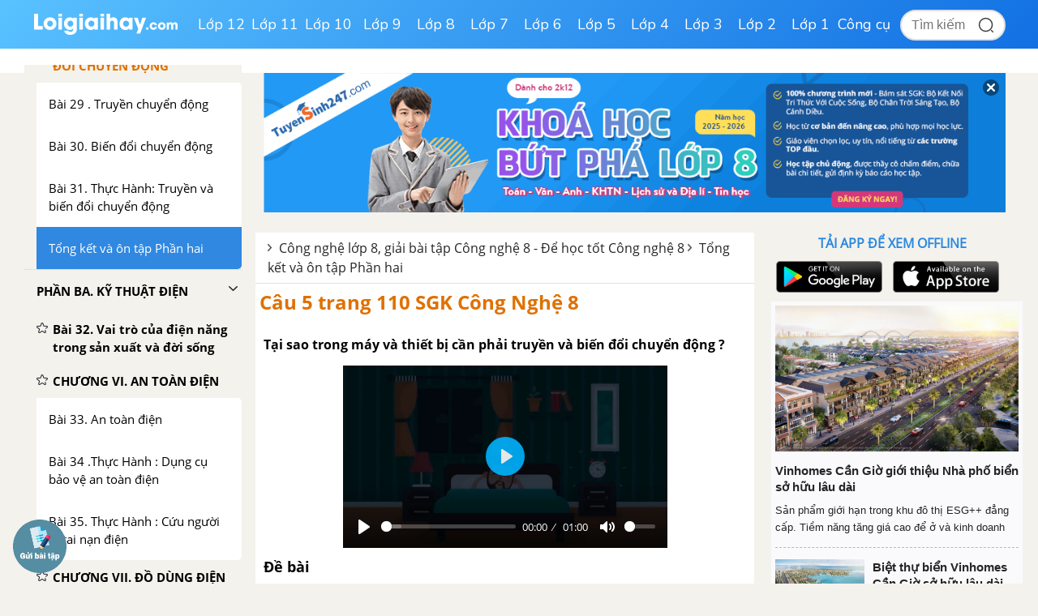

--- FILE ---
content_type: text/html; charset=utf-8
request_url: https://www.google.com/recaptcha/api2/anchor?ar=1&k=6Ld7UwolAAAAAF9diamiRDcptD8335eOuCw2cSMs&co=aHR0cHM6Ly9sb2lnaWFpaGF5LmNvbTo0NDM.&hl=en&v=PoyoqOPhxBO7pBk68S4YbpHZ&size=normal&anchor-ms=20000&execute-ms=30000&cb=i9zfqzbm01im
body_size: 49089
content:
<!DOCTYPE HTML><html dir="ltr" lang="en"><head><meta http-equiv="Content-Type" content="text/html; charset=UTF-8">
<meta http-equiv="X-UA-Compatible" content="IE=edge">
<title>reCAPTCHA</title>
<style type="text/css">
/* cyrillic-ext */
@font-face {
  font-family: 'Roboto';
  font-style: normal;
  font-weight: 400;
  font-stretch: 100%;
  src: url(//fonts.gstatic.com/s/roboto/v48/KFO7CnqEu92Fr1ME7kSn66aGLdTylUAMa3GUBHMdazTgWw.woff2) format('woff2');
  unicode-range: U+0460-052F, U+1C80-1C8A, U+20B4, U+2DE0-2DFF, U+A640-A69F, U+FE2E-FE2F;
}
/* cyrillic */
@font-face {
  font-family: 'Roboto';
  font-style: normal;
  font-weight: 400;
  font-stretch: 100%;
  src: url(//fonts.gstatic.com/s/roboto/v48/KFO7CnqEu92Fr1ME7kSn66aGLdTylUAMa3iUBHMdazTgWw.woff2) format('woff2');
  unicode-range: U+0301, U+0400-045F, U+0490-0491, U+04B0-04B1, U+2116;
}
/* greek-ext */
@font-face {
  font-family: 'Roboto';
  font-style: normal;
  font-weight: 400;
  font-stretch: 100%;
  src: url(//fonts.gstatic.com/s/roboto/v48/KFO7CnqEu92Fr1ME7kSn66aGLdTylUAMa3CUBHMdazTgWw.woff2) format('woff2');
  unicode-range: U+1F00-1FFF;
}
/* greek */
@font-face {
  font-family: 'Roboto';
  font-style: normal;
  font-weight: 400;
  font-stretch: 100%;
  src: url(//fonts.gstatic.com/s/roboto/v48/KFO7CnqEu92Fr1ME7kSn66aGLdTylUAMa3-UBHMdazTgWw.woff2) format('woff2');
  unicode-range: U+0370-0377, U+037A-037F, U+0384-038A, U+038C, U+038E-03A1, U+03A3-03FF;
}
/* math */
@font-face {
  font-family: 'Roboto';
  font-style: normal;
  font-weight: 400;
  font-stretch: 100%;
  src: url(//fonts.gstatic.com/s/roboto/v48/KFO7CnqEu92Fr1ME7kSn66aGLdTylUAMawCUBHMdazTgWw.woff2) format('woff2');
  unicode-range: U+0302-0303, U+0305, U+0307-0308, U+0310, U+0312, U+0315, U+031A, U+0326-0327, U+032C, U+032F-0330, U+0332-0333, U+0338, U+033A, U+0346, U+034D, U+0391-03A1, U+03A3-03A9, U+03B1-03C9, U+03D1, U+03D5-03D6, U+03F0-03F1, U+03F4-03F5, U+2016-2017, U+2034-2038, U+203C, U+2040, U+2043, U+2047, U+2050, U+2057, U+205F, U+2070-2071, U+2074-208E, U+2090-209C, U+20D0-20DC, U+20E1, U+20E5-20EF, U+2100-2112, U+2114-2115, U+2117-2121, U+2123-214F, U+2190, U+2192, U+2194-21AE, U+21B0-21E5, U+21F1-21F2, U+21F4-2211, U+2213-2214, U+2216-22FF, U+2308-230B, U+2310, U+2319, U+231C-2321, U+2336-237A, U+237C, U+2395, U+239B-23B7, U+23D0, U+23DC-23E1, U+2474-2475, U+25AF, U+25B3, U+25B7, U+25BD, U+25C1, U+25CA, U+25CC, U+25FB, U+266D-266F, U+27C0-27FF, U+2900-2AFF, U+2B0E-2B11, U+2B30-2B4C, U+2BFE, U+3030, U+FF5B, U+FF5D, U+1D400-1D7FF, U+1EE00-1EEFF;
}
/* symbols */
@font-face {
  font-family: 'Roboto';
  font-style: normal;
  font-weight: 400;
  font-stretch: 100%;
  src: url(//fonts.gstatic.com/s/roboto/v48/KFO7CnqEu92Fr1ME7kSn66aGLdTylUAMaxKUBHMdazTgWw.woff2) format('woff2');
  unicode-range: U+0001-000C, U+000E-001F, U+007F-009F, U+20DD-20E0, U+20E2-20E4, U+2150-218F, U+2190, U+2192, U+2194-2199, U+21AF, U+21E6-21F0, U+21F3, U+2218-2219, U+2299, U+22C4-22C6, U+2300-243F, U+2440-244A, U+2460-24FF, U+25A0-27BF, U+2800-28FF, U+2921-2922, U+2981, U+29BF, U+29EB, U+2B00-2BFF, U+4DC0-4DFF, U+FFF9-FFFB, U+10140-1018E, U+10190-1019C, U+101A0, U+101D0-101FD, U+102E0-102FB, U+10E60-10E7E, U+1D2C0-1D2D3, U+1D2E0-1D37F, U+1F000-1F0FF, U+1F100-1F1AD, U+1F1E6-1F1FF, U+1F30D-1F30F, U+1F315, U+1F31C, U+1F31E, U+1F320-1F32C, U+1F336, U+1F378, U+1F37D, U+1F382, U+1F393-1F39F, U+1F3A7-1F3A8, U+1F3AC-1F3AF, U+1F3C2, U+1F3C4-1F3C6, U+1F3CA-1F3CE, U+1F3D4-1F3E0, U+1F3ED, U+1F3F1-1F3F3, U+1F3F5-1F3F7, U+1F408, U+1F415, U+1F41F, U+1F426, U+1F43F, U+1F441-1F442, U+1F444, U+1F446-1F449, U+1F44C-1F44E, U+1F453, U+1F46A, U+1F47D, U+1F4A3, U+1F4B0, U+1F4B3, U+1F4B9, U+1F4BB, U+1F4BF, U+1F4C8-1F4CB, U+1F4D6, U+1F4DA, U+1F4DF, U+1F4E3-1F4E6, U+1F4EA-1F4ED, U+1F4F7, U+1F4F9-1F4FB, U+1F4FD-1F4FE, U+1F503, U+1F507-1F50B, U+1F50D, U+1F512-1F513, U+1F53E-1F54A, U+1F54F-1F5FA, U+1F610, U+1F650-1F67F, U+1F687, U+1F68D, U+1F691, U+1F694, U+1F698, U+1F6AD, U+1F6B2, U+1F6B9-1F6BA, U+1F6BC, U+1F6C6-1F6CF, U+1F6D3-1F6D7, U+1F6E0-1F6EA, U+1F6F0-1F6F3, U+1F6F7-1F6FC, U+1F700-1F7FF, U+1F800-1F80B, U+1F810-1F847, U+1F850-1F859, U+1F860-1F887, U+1F890-1F8AD, U+1F8B0-1F8BB, U+1F8C0-1F8C1, U+1F900-1F90B, U+1F93B, U+1F946, U+1F984, U+1F996, U+1F9E9, U+1FA00-1FA6F, U+1FA70-1FA7C, U+1FA80-1FA89, U+1FA8F-1FAC6, U+1FACE-1FADC, U+1FADF-1FAE9, U+1FAF0-1FAF8, U+1FB00-1FBFF;
}
/* vietnamese */
@font-face {
  font-family: 'Roboto';
  font-style: normal;
  font-weight: 400;
  font-stretch: 100%;
  src: url(//fonts.gstatic.com/s/roboto/v48/KFO7CnqEu92Fr1ME7kSn66aGLdTylUAMa3OUBHMdazTgWw.woff2) format('woff2');
  unicode-range: U+0102-0103, U+0110-0111, U+0128-0129, U+0168-0169, U+01A0-01A1, U+01AF-01B0, U+0300-0301, U+0303-0304, U+0308-0309, U+0323, U+0329, U+1EA0-1EF9, U+20AB;
}
/* latin-ext */
@font-face {
  font-family: 'Roboto';
  font-style: normal;
  font-weight: 400;
  font-stretch: 100%;
  src: url(//fonts.gstatic.com/s/roboto/v48/KFO7CnqEu92Fr1ME7kSn66aGLdTylUAMa3KUBHMdazTgWw.woff2) format('woff2');
  unicode-range: U+0100-02BA, U+02BD-02C5, U+02C7-02CC, U+02CE-02D7, U+02DD-02FF, U+0304, U+0308, U+0329, U+1D00-1DBF, U+1E00-1E9F, U+1EF2-1EFF, U+2020, U+20A0-20AB, U+20AD-20C0, U+2113, U+2C60-2C7F, U+A720-A7FF;
}
/* latin */
@font-face {
  font-family: 'Roboto';
  font-style: normal;
  font-weight: 400;
  font-stretch: 100%;
  src: url(//fonts.gstatic.com/s/roboto/v48/KFO7CnqEu92Fr1ME7kSn66aGLdTylUAMa3yUBHMdazQ.woff2) format('woff2');
  unicode-range: U+0000-00FF, U+0131, U+0152-0153, U+02BB-02BC, U+02C6, U+02DA, U+02DC, U+0304, U+0308, U+0329, U+2000-206F, U+20AC, U+2122, U+2191, U+2193, U+2212, U+2215, U+FEFF, U+FFFD;
}
/* cyrillic-ext */
@font-face {
  font-family: 'Roboto';
  font-style: normal;
  font-weight: 500;
  font-stretch: 100%;
  src: url(//fonts.gstatic.com/s/roboto/v48/KFO7CnqEu92Fr1ME7kSn66aGLdTylUAMa3GUBHMdazTgWw.woff2) format('woff2');
  unicode-range: U+0460-052F, U+1C80-1C8A, U+20B4, U+2DE0-2DFF, U+A640-A69F, U+FE2E-FE2F;
}
/* cyrillic */
@font-face {
  font-family: 'Roboto';
  font-style: normal;
  font-weight: 500;
  font-stretch: 100%;
  src: url(//fonts.gstatic.com/s/roboto/v48/KFO7CnqEu92Fr1ME7kSn66aGLdTylUAMa3iUBHMdazTgWw.woff2) format('woff2');
  unicode-range: U+0301, U+0400-045F, U+0490-0491, U+04B0-04B1, U+2116;
}
/* greek-ext */
@font-face {
  font-family: 'Roboto';
  font-style: normal;
  font-weight: 500;
  font-stretch: 100%;
  src: url(//fonts.gstatic.com/s/roboto/v48/KFO7CnqEu92Fr1ME7kSn66aGLdTylUAMa3CUBHMdazTgWw.woff2) format('woff2');
  unicode-range: U+1F00-1FFF;
}
/* greek */
@font-face {
  font-family: 'Roboto';
  font-style: normal;
  font-weight: 500;
  font-stretch: 100%;
  src: url(//fonts.gstatic.com/s/roboto/v48/KFO7CnqEu92Fr1ME7kSn66aGLdTylUAMa3-UBHMdazTgWw.woff2) format('woff2');
  unicode-range: U+0370-0377, U+037A-037F, U+0384-038A, U+038C, U+038E-03A1, U+03A3-03FF;
}
/* math */
@font-face {
  font-family: 'Roboto';
  font-style: normal;
  font-weight: 500;
  font-stretch: 100%;
  src: url(//fonts.gstatic.com/s/roboto/v48/KFO7CnqEu92Fr1ME7kSn66aGLdTylUAMawCUBHMdazTgWw.woff2) format('woff2');
  unicode-range: U+0302-0303, U+0305, U+0307-0308, U+0310, U+0312, U+0315, U+031A, U+0326-0327, U+032C, U+032F-0330, U+0332-0333, U+0338, U+033A, U+0346, U+034D, U+0391-03A1, U+03A3-03A9, U+03B1-03C9, U+03D1, U+03D5-03D6, U+03F0-03F1, U+03F4-03F5, U+2016-2017, U+2034-2038, U+203C, U+2040, U+2043, U+2047, U+2050, U+2057, U+205F, U+2070-2071, U+2074-208E, U+2090-209C, U+20D0-20DC, U+20E1, U+20E5-20EF, U+2100-2112, U+2114-2115, U+2117-2121, U+2123-214F, U+2190, U+2192, U+2194-21AE, U+21B0-21E5, U+21F1-21F2, U+21F4-2211, U+2213-2214, U+2216-22FF, U+2308-230B, U+2310, U+2319, U+231C-2321, U+2336-237A, U+237C, U+2395, U+239B-23B7, U+23D0, U+23DC-23E1, U+2474-2475, U+25AF, U+25B3, U+25B7, U+25BD, U+25C1, U+25CA, U+25CC, U+25FB, U+266D-266F, U+27C0-27FF, U+2900-2AFF, U+2B0E-2B11, U+2B30-2B4C, U+2BFE, U+3030, U+FF5B, U+FF5D, U+1D400-1D7FF, U+1EE00-1EEFF;
}
/* symbols */
@font-face {
  font-family: 'Roboto';
  font-style: normal;
  font-weight: 500;
  font-stretch: 100%;
  src: url(//fonts.gstatic.com/s/roboto/v48/KFO7CnqEu92Fr1ME7kSn66aGLdTylUAMaxKUBHMdazTgWw.woff2) format('woff2');
  unicode-range: U+0001-000C, U+000E-001F, U+007F-009F, U+20DD-20E0, U+20E2-20E4, U+2150-218F, U+2190, U+2192, U+2194-2199, U+21AF, U+21E6-21F0, U+21F3, U+2218-2219, U+2299, U+22C4-22C6, U+2300-243F, U+2440-244A, U+2460-24FF, U+25A0-27BF, U+2800-28FF, U+2921-2922, U+2981, U+29BF, U+29EB, U+2B00-2BFF, U+4DC0-4DFF, U+FFF9-FFFB, U+10140-1018E, U+10190-1019C, U+101A0, U+101D0-101FD, U+102E0-102FB, U+10E60-10E7E, U+1D2C0-1D2D3, U+1D2E0-1D37F, U+1F000-1F0FF, U+1F100-1F1AD, U+1F1E6-1F1FF, U+1F30D-1F30F, U+1F315, U+1F31C, U+1F31E, U+1F320-1F32C, U+1F336, U+1F378, U+1F37D, U+1F382, U+1F393-1F39F, U+1F3A7-1F3A8, U+1F3AC-1F3AF, U+1F3C2, U+1F3C4-1F3C6, U+1F3CA-1F3CE, U+1F3D4-1F3E0, U+1F3ED, U+1F3F1-1F3F3, U+1F3F5-1F3F7, U+1F408, U+1F415, U+1F41F, U+1F426, U+1F43F, U+1F441-1F442, U+1F444, U+1F446-1F449, U+1F44C-1F44E, U+1F453, U+1F46A, U+1F47D, U+1F4A3, U+1F4B0, U+1F4B3, U+1F4B9, U+1F4BB, U+1F4BF, U+1F4C8-1F4CB, U+1F4D6, U+1F4DA, U+1F4DF, U+1F4E3-1F4E6, U+1F4EA-1F4ED, U+1F4F7, U+1F4F9-1F4FB, U+1F4FD-1F4FE, U+1F503, U+1F507-1F50B, U+1F50D, U+1F512-1F513, U+1F53E-1F54A, U+1F54F-1F5FA, U+1F610, U+1F650-1F67F, U+1F687, U+1F68D, U+1F691, U+1F694, U+1F698, U+1F6AD, U+1F6B2, U+1F6B9-1F6BA, U+1F6BC, U+1F6C6-1F6CF, U+1F6D3-1F6D7, U+1F6E0-1F6EA, U+1F6F0-1F6F3, U+1F6F7-1F6FC, U+1F700-1F7FF, U+1F800-1F80B, U+1F810-1F847, U+1F850-1F859, U+1F860-1F887, U+1F890-1F8AD, U+1F8B0-1F8BB, U+1F8C0-1F8C1, U+1F900-1F90B, U+1F93B, U+1F946, U+1F984, U+1F996, U+1F9E9, U+1FA00-1FA6F, U+1FA70-1FA7C, U+1FA80-1FA89, U+1FA8F-1FAC6, U+1FACE-1FADC, U+1FADF-1FAE9, U+1FAF0-1FAF8, U+1FB00-1FBFF;
}
/* vietnamese */
@font-face {
  font-family: 'Roboto';
  font-style: normal;
  font-weight: 500;
  font-stretch: 100%;
  src: url(//fonts.gstatic.com/s/roboto/v48/KFO7CnqEu92Fr1ME7kSn66aGLdTylUAMa3OUBHMdazTgWw.woff2) format('woff2');
  unicode-range: U+0102-0103, U+0110-0111, U+0128-0129, U+0168-0169, U+01A0-01A1, U+01AF-01B0, U+0300-0301, U+0303-0304, U+0308-0309, U+0323, U+0329, U+1EA0-1EF9, U+20AB;
}
/* latin-ext */
@font-face {
  font-family: 'Roboto';
  font-style: normal;
  font-weight: 500;
  font-stretch: 100%;
  src: url(//fonts.gstatic.com/s/roboto/v48/KFO7CnqEu92Fr1ME7kSn66aGLdTylUAMa3KUBHMdazTgWw.woff2) format('woff2');
  unicode-range: U+0100-02BA, U+02BD-02C5, U+02C7-02CC, U+02CE-02D7, U+02DD-02FF, U+0304, U+0308, U+0329, U+1D00-1DBF, U+1E00-1E9F, U+1EF2-1EFF, U+2020, U+20A0-20AB, U+20AD-20C0, U+2113, U+2C60-2C7F, U+A720-A7FF;
}
/* latin */
@font-face {
  font-family: 'Roboto';
  font-style: normal;
  font-weight: 500;
  font-stretch: 100%;
  src: url(//fonts.gstatic.com/s/roboto/v48/KFO7CnqEu92Fr1ME7kSn66aGLdTylUAMa3yUBHMdazQ.woff2) format('woff2');
  unicode-range: U+0000-00FF, U+0131, U+0152-0153, U+02BB-02BC, U+02C6, U+02DA, U+02DC, U+0304, U+0308, U+0329, U+2000-206F, U+20AC, U+2122, U+2191, U+2193, U+2212, U+2215, U+FEFF, U+FFFD;
}
/* cyrillic-ext */
@font-face {
  font-family: 'Roboto';
  font-style: normal;
  font-weight: 900;
  font-stretch: 100%;
  src: url(//fonts.gstatic.com/s/roboto/v48/KFO7CnqEu92Fr1ME7kSn66aGLdTylUAMa3GUBHMdazTgWw.woff2) format('woff2');
  unicode-range: U+0460-052F, U+1C80-1C8A, U+20B4, U+2DE0-2DFF, U+A640-A69F, U+FE2E-FE2F;
}
/* cyrillic */
@font-face {
  font-family: 'Roboto';
  font-style: normal;
  font-weight: 900;
  font-stretch: 100%;
  src: url(//fonts.gstatic.com/s/roboto/v48/KFO7CnqEu92Fr1ME7kSn66aGLdTylUAMa3iUBHMdazTgWw.woff2) format('woff2');
  unicode-range: U+0301, U+0400-045F, U+0490-0491, U+04B0-04B1, U+2116;
}
/* greek-ext */
@font-face {
  font-family: 'Roboto';
  font-style: normal;
  font-weight: 900;
  font-stretch: 100%;
  src: url(//fonts.gstatic.com/s/roboto/v48/KFO7CnqEu92Fr1ME7kSn66aGLdTylUAMa3CUBHMdazTgWw.woff2) format('woff2');
  unicode-range: U+1F00-1FFF;
}
/* greek */
@font-face {
  font-family: 'Roboto';
  font-style: normal;
  font-weight: 900;
  font-stretch: 100%;
  src: url(//fonts.gstatic.com/s/roboto/v48/KFO7CnqEu92Fr1ME7kSn66aGLdTylUAMa3-UBHMdazTgWw.woff2) format('woff2');
  unicode-range: U+0370-0377, U+037A-037F, U+0384-038A, U+038C, U+038E-03A1, U+03A3-03FF;
}
/* math */
@font-face {
  font-family: 'Roboto';
  font-style: normal;
  font-weight: 900;
  font-stretch: 100%;
  src: url(//fonts.gstatic.com/s/roboto/v48/KFO7CnqEu92Fr1ME7kSn66aGLdTylUAMawCUBHMdazTgWw.woff2) format('woff2');
  unicode-range: U+0302-0303, U+0305, U+0307-0308, U+0310, U+0312, U+0315, U+031A, U+0326-0327, U+032C, U+032F-0330, U+0332-0333, U+0338, U+033A, U+0346, U+034D, U+0391-03A1, U+03A3-03A9, U+03B1-03C9, U+03D1, U+03D5-03D6, U+03F0-03F1, U+03F4-03F5, U+2016-2017, U+2034-2038, U+203C, U+2040, U+2043, U+2047, U+2050, U+2057, U+205F, U+2070-2071, U+2074-208E, U+2090-209C, U+20D0-20DC, U+20E1, U+20E5-20EF, U+2100-2112, U+2114-2115, U+2117-2121, U+2123-214F, U+2190, U+2192, U+2194-21AE, U+21B0-21E5, U+21F1-21F2, U+21F4-2211, U+2213-2214, U+2216-22FF, U+2308-230B, U+2310, U+2319, U+231C-2321, U+2336-237A, U+237C, U+2395, U+239B-23B7, U+23D0, U+23DC-23E1, U+2474-2475, U+25AF, U+25B3, U+25B7, U+25BD, U+25C1, U+25CA, U+25CC, U+25FB, U+266D-266F, U+27C0-27FF, U+2900-2AFF, U+2B0E-2B11, U+2B30-2B4C, U+2BFE, U+3030, U+FF5B, U+FF5D, U+1D400-1D7FF, U+1EE00-1EEFF;
}
/* symbols */
@font-face {
  font-family: 'Roboto';
  font-style: normal;
  font-weight: 900;
  font-stretch: 100%;
  src: url(//fonts.gstatic.com/s/roboto/v48/KFO7CnqEu92Fr1ME7kSn66aGLdTylUAMaxKUBHMdazTgWw.woff2) format('woff2');
  unicode-range: U+0001-000C, U+000E-001F, U+007F-009F, U+20DD-20E0, U+20E2-20E4, U+2150-218F, U+2190, U+2192, U+2194-2199, U+21AF, U+21E6-21F0, U+21F3, U+2218-2219, U+2299, U+22C4-22C6, U+2300-243F, U+2440-244A, U+2460-24FF, U+25A0-27BF, U+2800-28FF, U+2921-2922, U+2981, U+29BF, U+29EB, U+2B00-2BFF, U+4DC0-4DFF, U+FFF9-FFFB, U+10140-1018E, U+10190-1019C, U+101A0, U+101D0-101FD, U+102E0-102FB, U+10E60-10E7E, U+1D2C0-1D2D3, U+1D2E0-1D37F, U+1F000-1F0FF, U+1F100-1F1AD, U+1F1E6-1F1FF, U+1F30D-1F30F, U+1F315, U+1F31C, U+1F31E, U+1F320-1F32C, U+1F336, U+1F378, U+1F37D, U+1F382, U+1F393-1F39F, U+1F3A7-1F3A8, U+1F3AC-1F3AF, U+1F3C2, U+1F3C4-1F3C6, U+1F3CA-1F3CE, U+1F3D4-1F3E0, U+1F3ED, U+1F3F1-1F3F3, U+1F3F5-1F3F7, U+1F408, U+1F415, U+1F41F, U+1F426, U+1F43F, U+1F441-1F442, U+1F444, U+1F446-1F449, U+1F44C-1F44E, U+1F453, U+1F46A, U+1F47D, U+1F4A3, U+1F4B0, U+1F4B3, U+1F4B9, U+1F4BB, U+1F4BF, U+1F4C8-1F4CB, U+1F4D6, U+1F4DA, U+1F4DF, U+1F4E3-1F4E6, U+1F4EA-1F4ED, U+1F4F7, U+1F4F9-1F4FB, U+1F4FD-1F4FE, U+1F503, U+1F507-1F50B, U+1F50D, U+1F512-1F513, U+1F53E-1F54A, U+1F54F-1F5FA, U+1F610, U+1F650-1F67F, U+1F687, U+1F68D, U+1F691, U+1F694, U+1F698, U+1F6AD, U+1F6B2, U+1F6B9-1F6BA, U+1F6BC, U+1F6C6-1F6CF, U+1F6D3-1F6D7, U+1F6E0-1F6EA, U+1F6F0-1F6F3, U+1F6F7-1F6FC, U+1F700-1F7FF, U+1F800-1F80B, U+1F810-1F847, U+1F850-1F859, U+1F860-1F887, U+1F890-1F8AD, U+1F8B0-1F8BB, U+1F8C0-1F8C1, U+1F900-1F90B, U+1F93B, U+1F946, U+1F984, U+1F996, U+1F9E9, U+1FA00-1FA6F, U+1FA70-1FA7C, U+1FA80-1FA89, U+1FA8F-1FAC6, U+1FACE-1FADC, U+1FADF-1FAE9, U+1FAF0-1FAF8, U+1FB00-1FBFF;
}
/* vietnamese */
@font-face {
  font-family: 'Roboto';
  font-style: normal;
  font-weight: 900;
  font-stretch: 100%;
  src: url(//fonts.gstatic.com/s/roboto/v48/KFO7CnqEu92Fr1ME7kSn66aGLdTylUAMa3OUBHMdazTgWw.woff2) format('woff2');
  unicode-range: U+0102-0103, U+0110-0111, U+0128-0129, U+0168-0169, U+01A0-01A1, U+01AF-01B0, U+0300-0301, U+0303-0304, U+0308-0309, U+0323, U+0329, U+1EA0-1EF9, U+20AB;
}
/* latin-ext */
@font-face {
  font-family: 'Roboto';
  font-style: normal;
  font-weight: 900;
  font-stretch: 100%;
  src: url(//fonts.gstatic.com/s/roboto/v48/KFO7CnqEu92Fr1ME7kSn66aGLdTylUAMa3KUBHMdazTgWw.woff2) format('woff2');
  unicode-range: U+0100-02BA, U+02BD-02C5, U+02C7-02CC, U+02CE-02D7, U+02DD-02FF, U+0304, U+0308, U+0329, U+1D00-1DBF, U+1E00-1E9F, U+1EF2-1EFF, U+2020, U+20A0-20AB, U+20AD-20C0, U+2113, U+2C60-2C7F, U+A720-A7FF;
}
/* latin */
@font-face {
  font-family: 'Roboto';
  font-style: normal;
  font-weight: 900;
  font-stretch: 100%;
  src: url(//fonts.gstatic.com/s/roboto/v48/KFO7CnqEu92Fr1ME7kSn66aGLdTylUAMa3yUBHMdazQ.woff2) format('woff2');
  unicode-range: U+0000-00FF, U+0131, U+0152-0153, U+02BB-02BC, U+02C6, U+02DA, U+02DC, U+0304, U+0308, U+0329, U+2000-206F, U+20AC, U+2122, U+2191, U+2193, U+2212, U+2215, U+FEFF, U+FFFD;
}

</style>
<link rel="stylesheet" type="text/css" href="https://www.gstatic.com/recaptcha/releases/PoyoqOPhxBO7pBk68S4YbpHZ/styles__ltr.css">
<script nonce="5if1KoxPTLV03ZtqYEeX_g" type="text/javascript">window['__recaptcha_api'] = 'https://www.google.com/recaptcha/api2/';</script>
<script type="text/javascript" src="https://www.gstatic.com/recaptcha/releases/PoyoqOPhxBO7pBk68S4YbpHZ/recaptcha__en.js" nonce="5if1KoxPTLV03ZtqYEeX_g">
      
    </script></head>
<body><div id="rc-anchor-alert" class="rc-anchor-alert"></div>
<input type="hidden" id="recaptcha-token" value="[base64]">
<script type="text/javascript" nonce="5if1KoxPTLV03ZtqYEeX_g">
      recaptcha.anchor.Main.init("[\x22ainput\x22,[\x22bgdata\x22,\x22\x22,\[base64]/[base64]/[base64]/[base64]/[base64]/[base64]/KGcoTywyNTMsTy5PKSxVRyhPLEMpKTpnKE8sMjUzLEMpLE8pKSxsKSksTykpfSxieT1mdW5jdGlvbihDLE8sdSxsKXtmb3IobD0odT1SKEMpLDApO08+MDtPLS0pbD1sPDw4fFooQyk7ZyhDLHUsbCl9LFVHPWZ1bmN0aW9uKEMsTyl7Qy5pLmxlbmd0aD4xMDQ/[base64]/[base64]/[base64]/[base64]/[base64]/[base64]/[base64]\\u003d\x22,\[base64]\\u003d\x22,\x22M3RqD8KUw4XDv8KWwp8Pw77DocO5dsO8w7tKwpIGfyzDscK1w5gbazNjwqd2KRbClhrCugnCvxdKw7QcasKxwq3Dgz5Wwq9SDWDDoQLCmcK/[base64]/Cl8K/[base64]/DnlV7W8Kzw5nDmMOlBcK4w611G0ExN8O/wp/CkhTDpD7ChsOSeUN8wrQNwpZTZ8KsegnCmMOOw77CkjvCp0pKw7PDjknDgB7CgRVvwovDr8OowoA8w6kFWcKIKGrCvsKQAMOhwrHDkwkQwozDisKBATsMRMOhHmYNQMOldXXDl8Kiw7HDrGt0JQoOw4/CkMOZw4RQwonDnlrCigJ/w7zCnTNQwrgzXCUlZn/Ck8K/w63Cr8Kuw7IUJjHCpxhAwolhBcKhc8K1wqzCkBQFSADCi27DjV0Jw6k4w6PDqCtGYntRBMKaw4pMw61CwrIYw5jDhyDCrQTCrMKKwq/DjAI/ZsKrwrvDjxkGRsO7w47DjsKHw6vDokLCq1NUccOlFcKnNsKhw4fDn8KkDxl4woXCtsO/[base64]/VW/[base64]/CiSHChBh2EcKMBMKAw5nDgcKSw63DjsK1RMKuw4/CiXPDujrDgnRKw6F/w6Ayw49FGsKLw5TDoMOqAMK3wrzClx3DlsK0XsKZwojCvsOZw5zCgMK8w45HwosMw7FhRzDCjCLCh21UDMOWS8KoP8O8w5TDuFs/w5VLMUnClhorwpQYLBrCm8KcwpDCusODwpTDpyMew5fCu8OHW8OIw6twwrcUEcK9wotUNsK4w5/[base64]/[base64]/[base64]/DnMOOwqbDqQ7CuTYIwqfCvgTDg8K4w4DDjsOyMMOxw63DrsKkbAwZPsKyw6/[base64]/SsOVwoFSw63CqcKRwqjDuBUsR8O1DlnCiXfCkEHCtDDDpXB4w7cTB8Otw5XDhsK3wr91Zk/Dpw1GMXjDmMOgYMKEQRdAw7MocMOke8Ohwr/CvMOcOAXDr8KxwqnDvHdpwpXCl8KdFMOsdsKfLjLCh8KuZcOVLVcww49Nw6jCnsOZf8KbM8OMwoHCuj3CuF8dwqXDkxjDrn1+wr/CjjUmw7J6UDIdw5UNw49UA0zDgw/DpcKTw4bCvz/Cv8K3NcOzXmREOsKwFcOTwpPDgHrDn8OyO8KZHD/CkcKZwq/DtMKrIgzCjMOCXsK/wrpkwo7DkMOHwobDusOoERbCqF3DjsKuw5Qdw5vCqMKJOm8SHmgVwr/Cv0odGmrCvQZxwo3Dt8Ojw5A7JMKOw4l6woUFwpIKbTTCgsKHwrxpa8KtwqoresKwwpdNwr/DkypGO8KkwqnDlcOjwoVkw6zDp1zDiyQwGRpkWEPDt8O4w5d5Zh48wq/DusOBw5zCq2TCgMKjY2wjwr3DoWEwAcOowrLDvcOmKMOTL8O4wqzDtXt0BFnDqxrDkMOewqDCk3XCssOUOifCusOdw4gOVmbDjGLDqRzDoXLCoCx2wrXDkmEHfTkee8KQSBk9YCfCi8KKcHkIc8OKGMO/w7g/[base64]/DggdjE19NH8KRwofCoMOlw7hbLFnCr8O2TTF5w7E1O2HDq3DCoMK6RsKwYsOuRcK9w67CsFDDtF/CpMKzw5ldw5pUKcK/[base64]/[base64]/CoMO9eR/DtsODBxDCsgx4MsKvw6g3DEBdPBocw50Ow54mZFgTw6rDv8OlQi7CsjsWaMKSYXLDlsOyJcODw5ZwHkXCs8OEYQ3CvMO5NUllJMKbNsObR8K9w5nClsKSw7dLXMKXMcOWw60TPV7DlMKZegHCnhRzwpItw4VvEF3CoU1jwrkNLj/CnT/CpcOhwqgHw4BfXMKgBMK7esOBT8Ozw6jDhcOvwobCv08/w7swMntEeRMQKcKoQ8KhDcOJRMO9Ui8swpU6wpfCisKVPcOiIcOswrtoQ8OOwpEOwp7Cn8OLwr9Qw4Q2wqnDnxMkSzTDr8O2IMKvwp3DlMKRMsO8WsKWL2DDgcOlw7HCqDUjwpTDtMK3DcOsw68cPsOTw4DCvCl6PFgTwqhgaGDDgU1Tw7/CjsKSwp0uwp/[base64]/[base64]/[base64]/[base64]/wpTDsxrCh3zChcKawr3CiMKrw43CnWbCtsKZw7DCl8OLSMOlVUo8OHRFH3TDrWoHw4vCr2bCpsOjdiEKacKRfizDpD/CsVzDrMOjGsKsXT/DpsKRSz3CpMOdCMObVUXDs1PDtyXDtg9MLsK/wrYlw53DhcKxw43CpgjDtghNOjp/[base64]/[base64]/DjsONwqXCgsORXMK9wpvDo8Otw7FZwpAiATsGw4diamNtbwPCmyLDicOyRMOAZcOyw71IH8OdM8K4w7wkwpvCosK5w7HCtyzDqsOfV8KvQC5IewbCocOLGsKUw6zDl8Kswqh1w7HDvxgXBkLCqDsdQXg/FE1bw54WFMK/wrlCFibCnh/CiMOIwrlsw6FfZ8KTK1bDgAksQ8Kzfx1Aw5/CqcOINcK5V2Z5wqRZIErCpMOPSCnDnzlswrPCucKAw7U/[base64]/MirDncOFwo/CvsKww5zDhTArA1kRw6wAwrrDicKjwogSEcOBwpHDogZ2woPCjH/DnRPDqMKOw44BwrghY0BQwo5NGMKdwrINeV/CjCrCjlJUw7cewrFdHG/DqT7Dv8OOwoY9CsKHwpPCusOBLCATw7k7Xg49w5IcZMKCw6dLwq1kwrV2ZcK/NsKywpRhSDJnBnfDqBY0K03DvsKzUMKiN8KNVMKvHTZJw6cNenjDm27CtMOLwojDpMO6w65XMl3DncO+CHLCjCpeNwVeY8OeQ8KMesK5wonCtBrDncOxw6XDkHgXPCJew4bDsMKJKMOvfsKmw5k4wp/CgMKFYMKbwoYmwpbDsRccBj1Lw4vDrXIsEcO0w4IfwpDDmcKiSxVbGMKCEgfCg3TDusOUIsKnZUTCvsO3wrvCkwHDqsK8ZgJ6w7h0XzvCiHc5wpojIsK4wqo9DMK/cyzCjnhswqE8w6bDr2N4wox+KcOcSHXCpBDClVpEPEB0wpNtw5rCuVV/w4Bhwr5+RwHDrsOOOsOvwpLCiVICSBwoOy/DuMOow5rDosK2w4tWasOYf08rw4nDlxdIwprDtMKfP3PDicK0wqBDJmfCm0V3w7Izw4bCg1wdFMKrY0JpwqszC8KZwrcrwoNaa8OBcsO1w45yDRPCu1LCtsKOIcKNFsKIb8KEw5TCiMKLwp0ww4bCrE8Jw6jCkE/Ctmp+w5M6B8KuLX3Cq8OLwpjCt8ORZsKyWMKNERkaw7RAwooFA8OFwpjDrDbDkQhjbcKbHsKuwrnChcKhwoTCvsK/[base64]/DmcKAw5bDhMKOKMOCwooJUXrDkS8/w5vDimsxCMKJXcOgCxjCncOXe8OmfMKSwqh6w7rCh1HClMKhX8KTWcOFwoc0C8Opw65Yw4fDisOKaHYtcMKlw6Q6dcKLTUjDjcOVwo1VesO5w4fCjR/CslsFwrUxwotidMKGecK3OhLDuGhicsKqwpTDkMKRw6XDocKFw5/DijTCon/CsMKJwrXCgsKZw6rCni7DkMKYG8KZSEfDlsOrwp3CqMOHw67CmcKJwpghVsK4wplRdg4kwoouwrECDsKUwozDt0fCjsKww7vCjMKQOXVOwoE7wpjCvMKxwoE1DMKiPwHDtsOfwp7Cr8OGwqrCqw/[base64]/[base64]/Ch8OpBcKDw6Z6FjVqMifDucK4KnfCt8OgLk1dwqHCjXFGw5PDnMOHVsONwoPCpMO1UVQJKMO1wqcyUcOWYFomIcOJw6PCjcOew4vCvsKmN8KawpkpHsOgwo7CtRLDjcOWSnHDoypCwqY6wp/CgsOjwopUaEnDlsOfIzx+ZXxJw5jDrlZpw4fCj8KdScOdN0Rvwp9DF8KXw4/CuMOQwrXCucOLTXRBJh0eFWUSw6XDlEl8I8OUwrxYw5pDPsKKTcKPAMKNwqPDuMO/IcKowrvCk8KFwrogw7kWw4INZcKkSAZrwpjDrsOGwqfCn8Ofw5jDknPCpCzCg8Ogwpd9wr7CkMK1dcKiwrVZUsOSw7rCpkMOAcKgwr8nw7QbwrvDrsKhwrk8JMKLT8Kkwq/[base64]/[base64]/[base64]/Ujt2OsObw43Cp8K/bsK4eS1xX3DCjzkwXDLCq8K7wqnCnFnDqFPDn8O4wp/[base64]/wrnDrErCu8OIFn42w53CsjhGHMO1wobCq8O9w6fCiVDDi8OCHwxgw6rDin5MYcOswr5dw5bCpcOMw48/w5FzwrvCh3JhVCrCicOACCVKw4PCgMOtA0FSw63CuVLDl10iIj/DrC8gETzCm0fCvid4HmXCvsOIw5LCoU/CvjEPAcOww7w6DsKFwoIsw4XClsKENxdVwrPCrkHCsgfDinXCmQIZTcO7GsOgwpkAw6LDqT53worCrsKiw7/[base64]/DncOhQV7DhcK0SsOPwpIIG8KSDsOfT8KVGXZWwpE1CMKsG0DDkTXDh2XCicOAXD/Cuk3CtcOGwoXDpW/Co8Ovw6obM2h6w7V7w6ZDwr3CtsKRTsOkFcKRPE7CsMKtVcODXhJIwpDDj8K8wqHDgMKkw5XDnsKzw7pkwpjDtMO6UcOvB8Orw5hQw7FpwoA8PlfDk8OiUsODw6o+w5hqwqIdKgpMw4waw4h0E8OwWnVOw7LDm8O/[base64]/w6DDi0bDiMOCYMO3worCtwBvLhjDlsOnwrrCuzPCi2kiwopmOGHCs8OlwrsUesOdIMKRO19Sw63DmAATw6wBf3fDiMOiD2tEwpdIw4jCpsKHw7Euwr7CsMOqWMKkw4omRx5+MRFWP8O/AMK0wowewrFZw5JsXsKsZAJ0VwgQwoHCqS7CqcOHVSosDD8dw4PCi2t6Sk9nF2TDrnbChnciYUIXwpfDnnXCgTNeXUBSVA8wNMKbw60dR1DCv8KSwqcGwoAoZsKcJcKHKkFRHsOGwpF+wpxQw5zCusO+QcOKHX/DmcO3CMKswr/CqwoOw7PDmXfCijXCl8OVw6PDusOtwoIYw5U9LSUHwog9WDl4wrXDkMOeKMKZw7PCk8KXw6VTIsOrMjZNw78qHsKZw6Qcw4RBeMKaw6NYw5kkwpfCvcOiIC7DkirCq8OHw7jCk1BlB8Ofw6jDiwkWUljDoXc3w6YHIsOJw4t0An/Dr8KofigUw7onccOxwofClsKfK8KdF8Klw6HDtMO9TCdnw6svJMKMQsOmwobDrSfCn8OKw5DCmRkyTsKaexHCoAAPw4xrdixqwrXCvwluw4vCpsOYw4oRA8K3wrnDuMOlOsOTwpbDv8OhwprCu2TCulBCZUrDjMKmVmBQwpHCuMKkwpxGw7zDj8O/wqnCh1MQcGU2woc5woLCjzMqw5Uiw6srw7XDg8OWY8KDNsOFw43CrsKFw5vCuCE/w67CrsKOQCQxH8K9CgLCqynCpy7CqcKccMKOwoTDs8OGVwjCosKdw6d+EsKdwpfCj0LDq8KIaG7Dr1TDjwrDiknCjMOYw4hQw4DCmhjCoR0Fw60Jw7RsC8K+JcObw5pjw7tDw6rDig7DqFEowrjDoi/DkA/[base64]/Dn0cWGMO5wrVrw5tcMW8wwpLDqErDksKhwrLCmWTDqcO1w7nDn8OvSXxhE2Zzb2QvMcKAw5PDtMO3w5h7NlYsGsKAwoQGRlHDrHlqfUrDlCpPLXRxwonDh8KCLDFQw45Cw4RhwprDrF/DlcOPPlbDvMK1w59PwokjwrsPw73CtClfIsK3UcKaw714w58iQcO1XjcmAVjCkAjDiMOdwrvDnVFww7zCjyzDtsK0CGfCicObbsOXw50XR2vCg2ADZmTDq8KHYcOJwpE+wrBRLSFpw5HCucK9NcKNwp9Swq7Cq8K9VMO/WCQqwpEjYMOUwpLCrDjCl8OPWcOjanzDj1lzcMOLwpslw4vDmMOZGwpCMWB0wrp6w6sdEMK9w5oOwrbDiBB/[base64]/CozzCtU3Du8OlPMO5LMKgwotrQyzDrcKBKA/[base64]/CtTB8WnHDuhTCscO/w4TDgzw3w6ctw5YgwplOUcKbRsKMPyfDg8Knw49zCjBXWcONNyYYT8KNw5tGacO0PsOcW8K5XC/Dq0xSYMK/w4dGwrvDlMKYwrbDk8KTFBIHwqhbH8Kxwp7DtMKNDcKXAMKUw5J5w4Vtwq3Dh1jCmcKaOEw7fF/[base64]/wpwwdjjDpcKOw6/DoQNaMkhUdMKHHmjDsMKOwqMZZ8OMVUoLMsOdccOZwo8RBGU7dMKMRX7DkDXChcKiw6nDh8OhZsONwoQMw5/[base64]/DsMKILMOYwpYQLHEBScOpT8KpwqQocsK+w7/Dl2I3QSTCmDIIwrAOwrHDkF7Djgxaw5lKwoXCinvCsMKvU8KhwpHCiCpXw6/[base64]/DsirCsMOLHG8/[base64]/CiMOAw5QtXMKqwoPCosK7V8OKXMOjw6ZiKg5uwqzDoUfDucOtW8O6w6ADwqtREMKnTcOAwqZhw50qVS/DvDZYw7DCugIgw7oAGQHCi8KUw4HCokXCtzRyU8ONXSTClMOswrDChsODwqnCrXcfO8K6wqIoLgvCicOWwr0GNg0kw7fCkMKcOsKSw51AegTDqsKPw7hgwrd+EcKdwoDDg8KFwr/CtsOjYC3CpEh0DQrDtWN5YQ83eMOjw6ojfsKOScKaScOPwpk3SsKZwqsjG8KBV8KnVUc+w6/[base64]/CrcOxwp7DqC5sLxXCsxYWw61Pw4EJW8KawozCqcKzw5c9w4rCv3g+w4TCgMKtwoLDtW04wolcwppxJsKEw4/CmQbCqlvCi8OtdMK4w6fDhcKDJsO+woHCgcOXw5sWwqZTSG7DjsKAHAhhwovCt8OrwpzDt8KwwqkOwq/[base64]/BcKLwpzDpcKJCXs4YS/[base64]/fXJ5J8K4ay00w7DCtcKgNBvDjcO9wo/DuhRVw5PDvsORw5xRw5zDtcOAJ8OzLSIgwp7Cs3zDgHclw7LClxVSw4nDtsK4Lw8rG8OrIQ1aeW/[base64]/CucO0w7nCo3PCnQbCmwXDr8OBe2bDox7DgsOIwqjCgsK2GsKuRMKtIMKDEcO+w6TCn8OWw4/[base64]/ClMOHAcKNwp/DpMO6NsOuwqlrHcKGwr/Co8OOfcOyJcOwHC3Dl3EuwoEtw57DtsK1RMKUw4PDiwtawrrDocOvwqJOZzvCj8OHc8K0worCpXTCv0c0wpovw74bw5BnBibCinxVwqnCr8KWXsKhGW7ChcO0wp0zw77Di3BZw7VWGg/[base64]/CpcKTwqI6YUbDnsKGw4DCgcKWGQhkw5DDocO7OX7CvcOBwqDDj8OmwqnCisOaw4I0w6/Cj8KTe8OIacOZFivDtlPChMKLSCHCv8Oqwq/DqMOPP10BcVAaw7Ntwpxnw4tvwr57CVDCgmTCjR/[base64]/[base64]/CusOrwrHDpDPDgsKbIE3CkHbClsOCwrpqNTQewp4nw5hsw7XDpcKIw63DgsKKOcOmCXoGw5w/[base64]/DisKET8OtSDjDpcO3Q8KrNm5XcsOmfMOsw5fDscOsScOfwqXDk8KjAsKDw6dYw6TDqcK+w5U9GUDChsOSw4t+ZsKfX0jDr8KjUD/CrxZ2W8OfMF/Dmhs+BsOjNMOGb8KiX2liaREYwrnDpVwZwpMuIsO8w6nCiMOvw7Fgw5dpwpzCscOmJcOZw7IxawLDqsOME8OZwpk8w5gDwozDhsKywpgxwozDncKNw4NZw4fDvMKRwqbCicK+w75gLVzDjMOhCsOiwpjDgVprwonDoFZww7Y8w7kHaMKWw7Mcw5Rew6/CizZtwrHCl8ODSGLClVMuOzoUw5x6GsKFQyg3w40bw6bDgsKnB8K9W8OjRRrDh8KQOC/DusKpJGoQIcOWw6jCvSrDrWMWKcKvUxrCncKsZGImXMOWwpvCocKHDBJswqbDmkTDvcKTw5/[base64]/CjMOtwozDoMKzRzIicnFYw706w6AUw6vDpMOoeU7CpcOZw752KQ1ow79EwpjCl8O/w706BsOqwoXDqmDDkDNDDsOBwqZYLMKnR0/DhsK7wo5ywp7CkMKdWi/[base64]/CoANIwq7DhzDDgGzDvTgvwpHDjMKfw43DhUBNHcObw7EiJTsBwodyw4cqA8Ozw6Ipwo8oNXB6wolMZ8Kdw5DDpcOdw6g0FcOXw7XDvMO/wo05NxXCh8KmR8K1bDXDnQ8rwrTCsR3ClQ9QwrzClcKDTMKhWzvCmsKXw49BNcOhw57DmyUvwqkFO8OKTcOow6fDkcOzHsK/wr1GIsOEPMO/M2IswojDpQ3DgQrDsSnCp0vCqWRNQWwmchFowozDjsO7wp9bUsKQTsKLw4DDn1LCo8KnwoM0E8KdRkthw6kmw4QLD8KveQ8Aw5VxHMKJYsKkSQvCvTl4bMOUcFXDtmgdB8OXa8OywpZhFMO/[base64]/[base64]/dMKtw6bCmCdzD0IVwpTDtsKWT8OKw53DuHPDkm7CksOmwrREbzNRw48MNMKkbMO+w4DDggU/QcKUw4BsNMOMw7LDhQ3Dpy7CjnwubcOrw440wohBw6J/[base64]/w7/Ci2ZSwpbDl8KsYEdkJMOLS8Ocw4vDmm7DkMO4wpXDtMO4CMOcGMKwMMOswprCmlPDiURiwrnClEpUBztdwoQGTDAhwq7CgBXDrMKYJcKIKcOrfcOUw7fCjcKLTMOKwozChcO6d8Opw4/DvsKEGjTDkHTDpHnDiQ0lalYSwqbDo3DCosKSw6fDrMOJwq5NacORwptIOQ5zwo90w5R0wrLDtEowwq/DjUoEJsOjwrbCisK6dRbCpMOTNsOILMKSMT8KR0HCjMOnesKswod1w6XCsR8gwqoswpfCs8K/[base64]/wrk6dcK7wo3Dt8KqL3JKMRjCuBg9wpIywotdG8Kzw43DlMOWw79bw5gvRXgYSEPClsK+IwbCnMK9X8KBDwbCgcKWwpbDnMOUMcKQwqIFVAA4wqrDusOhAVLCvMOKwoTCjMOvwpMtMMKUYF4ADXleD8OrZcKRRsO0VgHCpQrDvcOSw4hufA3DjMOuw4TDvzh/V8OuwrdKw7Vyw7MCwpnCvHsKHjTDnlfDj8OBQcOjwoF1worDqMOXwqvDrsOKAlNaRm3Dq3Inwp/[base64]/CrMOqYHTDqsOjwp7CizrDrVkVw7TClRkFw4gVeDXCpsOEwqvChnfDkmDCusKNwpNyw5AXw6kcwp4AwpvChDU1CMOQb8Osw6LCnghxw7tcwr4eMcOBwprCgzPClcK/FsOiYcKmw4LDknHDgARYwrTCtMOIw5knwoVQw7bDqMOxTgDChmVbBFbClgzCgBLCmxhIPD7DrsKQNjgkwpHDg23Dj8ORGcKfM2xTX8O7Q8OEw5XCuyzCk8KODMKsw5jCt8Kiwo5eGmLDs8KMw69NwprDpcO/T8OYQMK2w4LCiMO5wr03dcKxRcKwe8O/wogaw7JtQkBbWxzCicKnEEbDocO3wo5Gw6zDh8O6cGLDoghSwrnCtzBiEVUnDsKZeMKHbUlfw7/DgiRVw5LCojBEAMK5aAnDqMOKwosjwot7wr8vw5XCtMKswo/Dh0DCs2Bjw4l2bMOYQTLCoMOQE8K3UDvDqB9Bw6rDlXjDmsOmw5rCsUxHIQbCosKKw71tasOUw5dPwp3DqR3DnRIFw6kYw7h8wqXDoil0wrElHcK1VxhuRSPDncOFZDLCp8O/[base64]/DmsOFCjTDkcO1wo0bQ8Ktw7PDsTXCk8Kuw6JWw7oaZ8O9IcOEL8OgVcKZBcKiQEzCjBXCsMKkw7vCujjCqz9iw50nNQHDiMOrwq/CosOcRnPCnT3DoMKOwrvDmn1tBsOvw5dEwoPDlH3DpMOWwqEcwrxsc0HDqEgRaD7DisOncMOVGcK0wp/DgxwKZ8OFwqgnw7zCvVo1UsOCwqwawq/[base64]/CmVR1wr9vwpLCtsKWw5/Ckz0Uw5wIw6N5w4XCpDBgwok+OTtLw6sUEsKUw77CsHpOw600CMKAwr/[base64]/Dk8K4KsKEwocFZg4Lw5IwMAbCngFOIioofAFyKAsJwppOw4l2wokoO8OlKMOMWR/DtjdUNSHCosO2wpHCjsOKwo54XsOYMG7ClEHDr2BPw519f8OuVgYxw5NCwr3CqcOMwqAOKnwsw5Brc1jDrsOtahshO2dBVRV4QTMqwppwwojDsS0Jw4FRw7ISwqNdw7BKwp9nwpISw7rCs1fCiyUVw7zDiBkWUBoaAUkDwoM+KhIUCHLCksOGwrzDiWLDqT/DlSjChSQvUlUsJsOwwoPDv2F7asOOwqF6wq7DuMO/w7FAwr5EEMOSW8KvEyTCr8KEw7d1K8KWw7BPwp3CnArDpsO0BzzDr0x4TSTDvcOvcsK/[base64]/NSopwoA4woFzcxzDoi7Dv8Kww45+wqrDpGgNwrYuwoZzZUrCp8KPw4MdwrlLw5dcw4lcw7pYwpkicTlqwonChwPDl8KNw4XDpmcTRcO1w4/Di8Kxb2UXERDCpcKdfCLDoMO0bcKvwq/[base64]/[base64]/[base64]/Dk8K2acOndMKKPsKTYMOCKMOlwp8KwpVDCgLDjiM/EHrCiAHCvhcowoc6UiVHRWYhGwfDrcKxSMKKWcKvw5zDiXzCljrCqMKZwp7Cg2wXw4bCkcO1wpcbe8KgM8ORwoTCvy7Dsh3DmzMTb8KBbHLCvBAsH8K+w7hBw5F6esOpexg8wonCgh1DPAkFw4XClcKBDxTDlcKMwp7DtcOTw6gkC0M/wq/CocK8w5ldIcKNwr/[base64]/wpJQwrduw5x/cMOnwph0wqbDosKIw48Nwq/CusKFfcO+cMOgGMOlNCx4wrU1w7V1H8OFwoRkdl3DmcKmMsKWTzDCqcOaw4jDsCrCu8KHw5Iwwpxnwppsw57DoAk3OsO6QWlSXcKNwrhoQj0/wrHClAnChjpVw7fDq2jDsBbCmm5cw6AZw7vDpCN7FWPDnEPCr8Krw6s6w6U2P8Kew7TChF/[base64]/wpjCl8KIw4Yew5XCoHLCrzcTLnzDmMKlDxbDlcKDJnnCqMOGYwzCgizDvMOWVn7CmwrCsMKdwoRxcsOmN1Bkw7Icwr7Cq8KKw6FvLhMuwqDDiMK6AcKRwrzDm8OUw7x9wq47HRthAA7DmcKoW1/DncO7wqbCvnzCvTnDv8KoL8Kvw4xDwo3Ch15qMyQSw6nCiiPDtcO3w7vCjHVRwq4bw4cZdMOSwpfCr8O5M8KRw45mw7l9woNSA2UnFB3Cmw3DhmLCtcKmB8KVAnURw6p1KMOrYgdBwr/DmsKbXDLCpsKIHkNgSMKaZsO5NFTDqk4Ww51PE3PDj1lQFnPCqMKbEsODwp/Dk3QowooOwoZKwrTDij0cwrfDlcOlw6VMwp/DrMKQw4EOV8OFwp/DnT4aP8K7M8O5GS4Qw718ZD7DgcOkacKxw79RQcKXQXXDoX7Cq8KewqXCkcKhw71fIMK3TcKLwp3DqcOYw504w4TDqjzCqcKiwr0OYT1rHlQJwq/[base64]/dcK6w5ETGcOXK2wnVi7DvMKLbMKDZ8O/LhxAUsOvLMK5WUt6AhzDpMOyw5JdQMOAH0QeFnBfw7zCssOLej3DgTTDixDCgi3CnsKRw5QsMcOkw4LCpTTCpsKyECTDsAwBDSIQbcO7UsOhahTDlXRewqonIxLDicKJwojCg8KzKS0+w7nDiBB8EjXDu8Kiw6vCmcKZw4vDoMKPwqLDusKgwrENMGvCt8K/DVcaVMO8w5QIw4/DicO3w4fCuHvClcKYw6/Cn8KRwp1aV8OdJ2jDisO3ecKqHsO5w7LDpDRRwqR8wqYHTMKyGAjDsMK1w6fCh3zDvMKMw4rCnsOxRwsqw5HCnMKowrfDkD9mw6ZdaMKPw6MsAcOkwolqwqNGWWcGXF7DlRtSZV9/w7hGwq3DnsKIwqPDnE9hwopTwqI1FEh6w5fDsMKqXcOzRsOtKsKmczMowoZOwo3Cg3/DtnzCg2wxPcKVwoJ4DcOPwoBxwrrDj2HDhmMbwqDChMKqwpTCpsOOEsOpwq7DtMK9wrpYZ8K2ahlbw5DCmcOmwprCslMXJxchRcK3BSTCo8KKWz3DucK6w63DmsKWwp/CscOHZ8Ocw7rDmMOKMcKqUsKowqIAXVvCpThtS8Kmw7rClMKzWMOEQ8Oxw6M6LnLCoxHDrBZMOAVudycuYV0Uwqcbw5YiwprCp8KlBcKOw5DDtH5tGnIkbsKhfTvCvMKcw6vDvsKdbH3Cl8KqH3jDlcKmJUfDoHhEwrfCr1UcwprDtmR/Pj/DvcOWUioJYydcwrvDikwTAiBmw4JJGMO7w7YTc8Opw5gFw4EfTcKbwqHDumQrworDq27CtMO9SnzDhsKbYsOPEMK/w4LChMK5JGwiw6TDrDIkM8KtwrgoUBvDhk0dw50UYEBUw7bDnnJCwprCnMOia8O+w73Cii7DuSUQwprDrH8vdxgAFF/DqGFkTcOMVj3DusOGw5h+MydCwoknwpFJE0XCosO6cGtlSmQTwoDDqsOCFCnDtHHDn2QAFsOlV8K9w4QBwqDClMOtwoTCssOzw74bD8KewqZLM8Kjw6/CmELChMOgwoDCnGd/w77Cgk/DqiHCvMOTOw3CvW9cw4HDlggww6PDo8Krw77DuhbCp8KSw6dHwobDmGjDvMOmJVh5wobDvhjCssO1Y8KzPMODDz7CjQBhJ8KcWMORJinDocKdw5NAWWfDoFl1XsKZw4XCmcKpA8ONZMO7GcK2w4PCmWPDhkPDo8KKfsKIwoxYwqHCghZMexPDgy/Cog1zcm5zw5/Dn13Cp8O9JDfCmMK+e8KVTcO9bU7Co8KfwpfCrsKCHCfCtknDiEovw6jCr8Knw4PChsO7wogjRBrCm8KZwrdvFcKVw7jCiy/DgMO5wpbDrRJpRcO8w5I9S8KIwo/CvmZVSlPDsEwGwqTDh8K9w7BcUhDCrVJaw7HCoC4PYmDCoVdiTcOuwq9iMMOecQhXw5LCuMKCw7/Dm8OAw5fDkHTDm8OhwqvCj2vCisODw77DnsKgw69dDzrDhsKUw5rDqsOJOwlgB2jCjMOmw5QeLsOpf8Omw71UecK6w61fwpnCo8Oyw47DusKAwpvCoUbDgy/[base64]/wqLDs8K0EDvCncK/HMK+wrHDgwrChDzCr8OQCl0DwqvDrcKNWyAVw4lOwq4iMMOpwq1Sb8Kcwp3DqTPCnA85PcK1w6DCsTpWw6LCowRAw41Iw44hw6khdEPDkAPDg2XDm8OMVsOWEMKlw7HCuMKAwrguwo3DtcOlEcOfw4wCw4JKSCQ2Exk7wr/CgMKtGB3Ds8K7CsK3EcKiWHfCvcONw4HDr34jKCXDlsOMAsKPwp06HynCr1o8wobDkw/[base64]/Iw7Dp3/CosOKFMKjVELCpsOPwr/DssOCYVrDtUwYw6ZswpDCulgPwpQIHVzDnsKBXsKJwp/CgX5wwq1nHGfCjgLColBYeMONcEPDtDnDlFDCjcKhasO4R0XDlcOBFCUOV8KKdk7CmcKFScOlMsK+wqtDYADDisKaXMOTEcO4worDhsKtwp7DkE/CoQEAAsOTPmXDgsKqw7ATwqTCqcOEwqzCqgAHw54NwqrCrkzDtCtIAAhBFsOww4XDmcOmJcKUZcOrb8ObTiJ5BEs0GsO3w702SQTCt8O9woTCkiU2wrbCv3JQDMKMfiLDi8K0w5DDocKzDDs+TMKsKibCh0lowp/[base64]/[base64]\\u003d\x22],null,[\x22conf\x22,null,\x226Ld7UwolAAAAAF9diamiRDcptD8335eOuCw2cSMs\x22,0,null,null,null,0,[21,125,63,73,95,87,41,43,42,83,102,105,109,121],[1017145,304],0,null,null,null,null,0,null,0,1,700,1,null,0,\[base64]/76lBhnEnQkZnOKMAhnM8xEZ\x22,0,0,null,null,1,null,0,1,null,null,null,0],\x22https://loigiaihay.com:443\x22,null,[1,1,1],null,null,null,0,3600,[\x22https://www.google.com/intl/en/policies/privacy/\x22,\x22https://www.google.com/intl/en/policies/terms/\x22],\x22sTYAslDvxAiTF6rhSTlSuRVN5/om295qglJBi+CSFLg\\u003d\x22,0,0,null,1,1769036757738,0,0,[22],null,[63,220],\x22RC-g5Kfbg8xzkR30Q\x22,null,null,null,null,null,\x220dAFcWeA6yy0Pp1y0bzOJ-uOEINNI5R-E6uGxddpRkU1IEr3J0evhgYZq4rqq4h00JqlgdEBd97FMnCVqu5bJHLmSXeFx0eTkN6w\x22,1769119557702]");
    </script></body></html>

--- FILE ---
content_type: text/html; charset=utf-8
request_url: https://www.google.com/recaptcha/api2/anchor?ar=1&k=6Ld7UwolAAAAAF9diamiRDcptD8335eOuCw2cSMs&co=aHR0cHM6Ly9sb2lnaWFpaGF5LmNvbTo0NDM.&hl=en&v=PoyoqOPhxBO7pBk68S4YbpHZ&size=normal&anchor-ms=20000&execute-ms=30000&cb=rmybfr928pd
body_size: 49469
content:
<!DOCTYPE HTML><html dir="ltr" lang="en"><head><meta http-equiv="Content-Type" content="text/html; charset=UTF-8">
<meta http-equiv="X-UA-Compatible" content="IE=edge">
<title>reCAPTCHA</title>
<style type="text/css">
/* cyrillic-ext */
@font-face {
  font-family: 'Roboto';
  font-style: normal;
  font-weight: 400;
  font-stretch: 100%;
  src: url(//fonts.gstatic.com/s/roboto/v48/KFO7CnqEu92Fr1ME7kSn66aGLdTylUAMa3GUBHMdazTgWw.woff2) format('woff2');
  unicode-range: U+0460-052F, U+1C80-1C8A, U+20B4, U+2DE0-2DFF, U+A640-A69F, U+FE2E-FE2F;
}
/* cyrillic */
@font-face {
  font-family: 'Roboto';
  font-style: normal;
  font-weight: 400;
  font-stretch: 100%;
  src: url(//fonts.gstatic.com/s/roboto/v48/KFO7CnqEu92Fr1ME7kSn66aGLdTylUAMa3iUBHMdazTgWw.woff2) format('woff2');
  unicode-range: U+0301, U+0400-045F, U+0490-0491, U+04B0-04B1, U+2116;
}
/* greek-ext */
@font-face {
  font-family: 'Roboto';
  font-style: normal;
  font-weight: 400;
  font-stretch: 100%;
  src: url(//fonts.gstatic.com/s/roboto/v48/KFO7CnqEu92Fr1ME7kSn66aGLdTylUAMa3CUBHMdazTgWw.woff2) format('woff2');
  unicode-range: U+1F00-1FFF;
}
/* greek */
@font-face {
  font-family: 'Roboto';
  font-style: normal;
  font-weight: 400;
  font-stretch: 100%;
  src: url(//fonts.gstatic.com/s/roboto/v48/KFO7CnqEu92Fr1ME7kSn66aGLdTylUAMa3-UBHMdazTgWw.woff2) format('woff2');
  unicode-range: U+0370-0377, U+037A-037F, U+0384-038A, U+038C, U+038E-03A1, U+03A3-03FF;
}
/* math */
@font-face {
  font-family: 'Roboto';
  font-style: normal;
  font-weight: 400;
  font-stretch: 100%;
  src: url(//fonts.gstatic.com/s/roboto/v48/KFO7CnqEu92Fr1ME7kSn66aGLdTylUAMawCUBHMdazTgWw.woff2) format('woff2');
  unicode-range: U+0302-0303, U+0305, U+0307-0308, U+0310, U+0312, U+0315, U+031A, U+0326-0327, U+032C, U+032F-0330, U+0332-0333, U+0338, U+033A, U+0346, U+034D, U+0391-03A1, U+03A3-03A9, U+03B1-03C9, U+03D1, U+03D5-03D6, U+03F0-03F1, U+03F4-03F5, U+2016-2017, U+2034-2038, U+203C, U+2040, U+2043, U+2047, U+2050, U+2057, U+205F, U+2070-2071, U+2074-208E, U+2090-209C, U+20D0-20DC, U+20E1, U+20E5-20EF, U+2100-2112, U+2114-2115, U+2117-2121, U+2123-214F, U+2190, U+2192, U+2194-21AE, U+21B0-21E5, U+21F1-21F2, U+21F4-2211, U+2213-2214, U+2216-22FF, U+2308-230B, U+2310, U+2319, U+231C-2321, U+2336-237A, U+237C, U+2395, U+239B-23B7, U+23D0, U+23DC-23E1, U+2474-2475, U+25AF, U+25B3, U+25B7, U+25BD, U+25C1, U+25CA, U+25CC, U+25FB, U+266D-266F, U+27C0-27FF, U+2900-2AFF, U+2B0E-2B11, U+2B30-2B4C, U+2BFE, U+3030, U+FF5B, U+FF5D, U+1D400-1D7FF, U+1EE00-1EEFF;
}
/* symbols */
@font-face {
  font-family: 'Roboto';
  font-style: normal;
  font-weight: 400;
  font-stretch: 100%;
  src: url(//fonts.gstatic.com/s/roboto/v48/KFO7CnqEu92Fr1ME7kSn66aGLdTylUAMaxKUBHMdazTgWw.woff2) format('woff2');
  unicode-range: U+0001-000C, U+000E-001F, U+007F-009F, U+20DD-20E0, U+20E2-20E4, U+2150-218F, U+2190, U+2192, U+2194-2199, U+21AF, U+21E6-21F0, U+21F3, U+2218-2219, U+2299, U+22C4-22C6, U+2300-243F, U+2440-244A, U+2460-24FF, U+25A0-27BF, U+2800-28FF, U+2921-2922, U+2981, U+29BF, U+29EB, U+2B00-2BFF, U+4DC0-4DFF, U+FFF9-FFFB, U+10140-1018E, U+10190-1019C, U+101A0, U+101D0-101FD, U+102E0-102FB, U+10E60-10E7E, U+1D2C0-1D2D3, U+1D2E0-1D37F, U+1F000-1F0FF, U+1F100-1F1AD, U+1F1E6-1F1FF, U+1F30D-1F30F, U+1F315, U+1F31C, U+1F31E, U+1F320-1F32C, U+1F336, U+1F378, U+1F37D, U+1F382, U+1F393-1F39F, U+1F3A7-1F3A8, U+1F3AC-1F3AF, U+1F3C2, U+1F3C4-1F3C6, U+1F3CA-1F3CE, U+1F3D4-1F3E0, U+1F3ED, U+1F3F1-1F3F3, U+1F3F5-1F3F7, U+1F408, U+1F415, U+1F41F, U+1F426, U+1F43F, U+1F441-1F442, U+1F444, U+1F446-1F449, U+1F44C-1F44E, U+1F453, U+1F46A, U+1F47D, U+1F4A3, U+1F4B0, U+1F4B3, U+1F4B9, U+1F4BB, U+1F4BF, U+1F4C8-1F4CB, U+1F4D6, U+1F4DA, U+1F4DF, U+1F4E3-1F4E6, U+1F4EA-1F4ED, U+1F4F7, U+1F4F9-1F4FB, U+1F4FD-1F4FE, U+1F503, U+1F507-1F50B, U+1F50D, U+1F512-1F513, U+1F53E-1F54A, U+1F54F-1F5FA, U+1F610, U+1F650-1F67F, U+1F687, U+1F68D, U+1F691, U+1F694, U+1F698, U+1F6AD, U+1F6B2, U+1F6B9-1F6BA, U+1F6BC, U+1F6C6-1F6CF, U+1F6D3-1F6D7, U+1F6E0-1F6EA, U+1F6F0-1F6F3, U+1F6F7-1F6FC, U+1F700-1F7FF, U+1F800-1F80B, U+1F810-1F847, U+1F850-1F859, U+1F860-1F887, U+1F890-1F8AD, U+1F8B0-1F8BB, U+1F8C0-1F8C1, U+1F900-1F90B, U+1F93B, U+1F946, U+1F984, U+1F996, U+1F9E9, U+1FA00-1FA6F, U+1FA70-1FA7C, U+1FA80-1FA89, U+1FA8F-1FAC6, U+1FACE-1FADC, U+1FADF-1FAE9, U+1FAF0-1FAF8, U+1FB00-1FBFF;
}
/* vietnamese */
@font-face {
  font-family: 'Roboto';
  font-style: normal;
  font-weight: 400;
  font-stretch: 100%;
  src: url(//fonts.gstatic.com/s/roboto/v48/KFO7CnqEu92Fr1ME7kSn66aGLdTylUAMa3OUBHMdazTgWw.woff2) format('woff2');
  unicode-range: U+0102-0103, U+0110-0111, U+0128-0129, U+0168-0169, U+01A0-01A1, U+01AF-01B0, U+0300-0301, U+0303-0304, U+0308-0309, U+0323, U+0329, U+1EA0-1EF9, U+20AB;
}
/* latin-ext */
@font-face {
  font-family: 'Roboto';
  font-style: normal;
  font-weight: 400;
  font-stretch: 100%;
  src: url(//fonts.gstatic.com/s/roboto/v48/KFO7CnqEu92Fr1ME7kSn66aGLdTylUAMa3KUBHMdazTgWw.woff2) format('woff2');
  unicode-range: U+0100-02BA, U+02BD-02C5, U+02C7-02CC, U+02CE-02D7, U+02DD-02FF, U+0304, U+0308, U+0329, U+1D00-1DBF, U+1E00-1E9F, U+1EF2-1EFF, U+2020, U+20A0-20AB, U+20AD-20C0, U+2113, U+2C60-2C7F, U+A720-A7FF;
}
/* latin */
@font-face {
  font-family: 'Roboto';
  font-style: normal;
  font-weight: 400;
  font-stretch: 100%;
  src: url(//fonts.gstatic.com/s/roboto/v48/KFO7CnqEu92Fr1ME7kSn66aGLdTylUAMa3yUBHMdazQ.woff2) format('woff2');
  unicode-range: U+0000-00FF, U+0131, U+0152-0153, U+02BB-02BC, U+02C6, U+02DA, U+02DC, U+0304, U+0308, U+0329, U+2000-206F, U+20AC, U+2122, U+2191, U+2193, U+2212, U+2215, U+FEFF, U+FFFD;
}
/* cyrillic-ext */
@font-face {
  font-family: 'Roboto';
  font-style: normal;
  font-weight: 500;
  font-stretch: 100%;
  src: url(//fonts.gstatic.com/s/roboto/v48/KFO7CnqEu92Fr1ME7kSn66aGLdTylUAMa3GUBHMdazTgWw.woff2) format('woff2');
  unicode-range: U+0460-052F, U+1C80-1C8A, U+20B4, U+2DE0-2DFF, U+A640-A69F, U+FE2E-FE2F;
}
/* cyrillic */
@font-face {
  font-family: 'Roboto';
  font-style: normal;
  font-weight: 500;
  font-stretch: 100%;
  src: url(//fonts.gstatic.com/s/roboto/v48/KFO7CnqEu92Fr1ME7kSn66aGLdTylUAMa3iUBHMdazTgWw.woff2) format('woff2');
  unicode-range: U+0301, U+0400-045F, U+0490-0491, U+04B0-04B1, U+2116;
}
/* greek-ext */
@font-face {
  font-family: 'Roboto';
  font-style: normal;
  font-weight: 500;
  font-stretch: 100%;
  src: url(//fonts.gstatic.com/s/roboto/v48/KFO7CnqEu92Fr1ME7kSn66aGLdTylUAMa3CUBHMdazTgWw.woff2) format('woff2');
  unicode-range: U+1F00-1FFF;
}
/* greek */
@font-face {
  font-family: 'Roboto';
  font-style: normal;
  font-weight: 500;
  font-stretch: 100%;
  src: url(//fonts.gstatic.com/s/roboto/v48/KFO7CnqEu92Fr1ME7kSn66aGLdTylUAMa3-UBHMdazTgWw.woff2) format('woff2');
  unicode-range: U+0370-0377, U+037A-037F, U+0384-038A, U+038C, U+038E-03A1, U+03A3-03FF;
}
/* math */
@font-face {
  font-family: 'Roboto';
  font-style: normal;
  font-weight: 500;
  font-stretch: 100%;
  src: url(//fonts.gstatic.com/s/roboto/v48/KFO7CnqEu92Fr1ME7kSn66aGLdTylUAMawCUBHMdazTgWw.woff2) format('woff2');
  unicode-range: U+0302-0303, U+0305, U+0307-0308, U+0310, U+0312, U+0315, U+031A, U+0326-0327, U+032C, U+032F-0330, U+0332-0333, U+0338, U+033A, U+0346, U+034D, U+0391-03A1, U+03A3-03A9, U+03B1-03C9, U+03D1, U+03D5-03D6, U+03F0-03F1, U+03F4-03F5, U+2016-2017, U+2034-2038, U+203C, U+2040, U+2043, U+2047, U+2050, U+2057, U+205F, U+2070-2071, U+2074-208E, U+2090-209C, U+20D0-20DC, U+20E1, U+20E5-20EF, U+2100-2112, U+2114-2115, U+2117-2121, U+2123-214F, U+2190, U+2192, U+2194-21AE, U+21B0-21E5, U+21F1-21F2, U+21F4-2211, U+2213-2214, U+2216-22FF, U+2308-230B, U+2310, U+2319, U+231C-2321, U+2336-237A, U+237C, U+2395, U+239B-23B7, U+23D0, U+23DC-23E1, U+2474-2475, U+25AF, U+25B3, U+25B7, U+25BD, U+25C1, U+25CA, U+25CC, U+25FB, U+266D-266F, U+27C0-27FF, U+2900-2AFF, U+2B0E-2B11, U+2B30-2B4C, U+2BFE, U+3030, U+FF5B, U+FF5D, U+1D400-1D7FF, U+1EE00-1EEFF;
}
/* symbols */
@font-face {
  font-family: 'Roboto';
  font-style: normal;
  font-weight: 500;
  font-stretch: 100%;
  src: url(//fonts.gstatic.com/s/roboto/v48/KFO7CnqEu92Fr1ME7kSn66aGLdTylUAMaxKUBHMdazTgWw.woff2) format('woff2');
  unicode-range: U+0001-000C, U+000E-001F, U+007F-009F, U+20DD-20E0, U+20E2-20E4, U+2150-218F, U+2190, U+2192, U+2194-2199, U+21AF, U+21E6-21F0, U+21F3, U+2218-2219, U+2299, U+22C4-22C6, U+2300-243F, U+2440-244A, U+2460-24FF, U+25A0-27BF, U+2800-28FF, U+2921-2922, U+2981, U+29BF, U+29EB, U+2B00-2BFF, U+4DC0-4DFF, U+FFF9-FFFB, U+10140-1018E, U+10190-1019C, U+101A0, U+101D0-101FD, U+102E0-102FB, U+10E60-10E7E, U+1D2C0-1D2D3, U+1D2E0-1D37F, U+1F000-1F0FF, U+1F100-1F1AD, U+1F1E6-1F1FF, U+1F30D-1F30F, U+1F315, U+1F31C, U+1F31E, U+1F320-1F32C, U+1F336, U+1F378, U+1F37D, U+1F382, U+1F393-1F39F, U+1F3A7-1F3A8, U+1F3AC-1F3AF, U+1F3C2, U+1F3C4-1F3C6, U+1F3CA-1F3CE, U+1F3D4-1F3E0, U+1F3ED, U+1F3F1-1F3F3, U+1F3F5-1F3F7, U+1F408, U+1F415, U+1F41F, U+1F426, U+1F43F, U+1F441-1F442, U+1F444, U+1F446-1F449, U+1F44C-1F44E, U+1F453, U+1F46A, U+1F47D, U+1F4A3, U+1F4B0, U+1F4B3, U+1F4B9, U+1F4BB, U+1F4BF, U+1F4C8-1F4CB, U+1F4D6, U+1F4DA, U+1F4DF, U+1F4E3-1F4E6, U+1F4EA-1F4ED, U+1F4F7, U+1F4F9-1F4FB, U+1F4FD-1F4FE, U+1F503, U+1F507-1F50B, U+1F50D, U+1F512-1F513, U+1F53E-1F54A, U+1F54F-1F5FA, U+1F610, U+1F650-1F67F, U+1F687, U+1F68D, U+1F691, U+1F694, U+1F698, U+1F6AD, U+1F6B2, U+1F6B9-1F6BA, U+1F6BC, U+1F6C6-1F6CF, U+1F6D3-1F6D7, U+1F6E0-1F6EA, U+1F6F0-1F6F3, U+1F6F7-1F6FC, U+1F700-1F7FF, U+1F800-1F80B, U+1F810-1F847, U+1F850-1F859, U+1F860-1F887, U+1F890-1F8AD, U+1F8B0-1F8BB, U+1F8C0-1F8C1, U+1F900-1F90B, U+1F93B, U+1F946, U+1F984, U+1F996, U+1F9E9, U+1FA00-1FA6F, U+1FA70-1FA7C, U+1FA80-1FA89, U+1FA8F-1FAC6, U+1FACE-1FADC, U+1FADF-1FAE9, U+1FAF0-1FAF8, U+1FB00-1FBFF;
}
/* vietnamese */
@font-face {
  font-family: 'Roboto';
  font-style: normal;
  font-weight: 500;
  font-stretch: 100%;
  src: url(//fonts.gstatic.com/s/roboto/v48/KFO7CnqEu92Fr1ME7kSn66aGLdTylUAMa3OUBHMdazTgWw.woff2) format('woff2');
  unicode-range: U+0102-0103, U+0110-0111, U+0128-0129, U+0168-0169, U+01A0-01A1, U+01AF-01B0, U+0300-0301, U+0303-0304, U+0308-0309, U+0323, U+0329, U+1EA0-1EF9, U+20AB;
}
/* latin-ext */
@font-face {
  font-family: 'Roboto';
  font-style: normal;
  font-weight: 500;
  font-stretch: 100%;
  src: url(//fonts.gstatic.com/s/roboto/v48/KFO7CnqEu92Fr1ME7kSn66aGLdTylUAMa3KUBHMdazTgWw.woff2) format('woff2');
  unicode-range: U+0100-02BA, U+02BD-02C5, U+02C7-02CC, U+02CE-02D7, U+02DD-02FF, U+0304, U+0308, U+0329, U+1D00-1DBF, U+1E00-1E9F, U+1EF2-1EFF, U+2020, U+20A0-20AB, U+20AD-20C0, U+2113, U+2C60-2C7F, U+A720-A7FF;
}
/* latin */
@font-face {
  font-family: 'Roboto';
  font-style: normal;
  font-weight: 500;
  font-stretch: 100%;
  src: url(//fonts.gstatic.com/s/roboto/v48/KFO7CnqEu92Fr1ME7kSn66aGLdTylUAMa3yUBHMdazQ.woff2) format('woff2');
  unicode-range: U+0000-00FF, U+0131, U+0152-0153, U+02BB-02BC, U+02C6, U+02DA, U+02DC, U+0304, U+0308, U+0329, U+2000-206F, U+20AC, U+2122, U+2191, U+2193, U+2212, U+2215, U+FEFF, U+FFFD;
}
/* cyrillic-ext */
@font-face {
  font-family: 'Roboto';
  font-style: normal;
  font-weight: 900;
  font-stretch: 100%;
  src: url(//fonts.gstatic.com/s/roboto/v48/KFO7CnqEu92Fr1ME7kSn66aGLdTylUAMa3GUBHMdazTgWw.woff2) format('woff2');
  unicode-range: U+0460-052F, U+1C80-1C8A, U+20B4, U+2DE0-2DFF, U+A640-A69F, U+FE2E-FE2F;
}
/* cyrillic */
@font-face {
  font-family: 'Roboto';
  font-style: normal;
  font-weight: 900;
  font-stretch: 100%;
  src: url(//fonts.gstatic.com/s/roboto/v48/KFO7CnqEu92Fr1ME7kSn66aGLdTylUAMa3iUBHMdazTgWw.woff2) format('woff2');
  unicode-range: U+0301, U+0400-045F, U+0490-0491, U+04B0-04B1, U+2116;
}
/* greek-ext */
@font-face {
  font-family: 'Roboto';
  font-style: normal;
  font-weight: 900;
  font-stretch: 100%;
  src: url(//fonts.gstatic.com/s/roboto/v48/KFO7CnqEu92Fr1ME7kSn66aGLdTylUAMa3CUBHMdazTgWw.woff2) format('woff2');
  unicode-range: U+1F00-1FFF;
}
/* greek */
@font-face {
  font-family: 'Roboto';
  font-style: normal;
  font-weight: 900;
  font-stretch: 100%;
  src: url(//fonts.gstatic.com/s/roboto/v48/KFO7CnqEu92Fr1ME7kSn66aGLdTylUAMa3-UBHMdazTgWw.woff2) format('woff2');
  unicode-range: U+0370-0377, U+037A-037F, U+0384-038A, U+038C, U+038E-03A1, U+03A3-03FF;
}
/* math */
@font-face {
  font-family: 'Roboto';
  font-style: normal;
  font-weight: 900;
  font-stretch: 100%;
  src: url(//fonts.gstatic.com/s/roboto/v48/KFO7CnqEu92Fr1ME7kSn66aGLdTylUAMawCUBHMdazTgWw.woff2) format('woff2');
  unicode-range: U+0302-0303, U+0305, U+0307-0308, U+0310, U+0312, U+0315, U+031A, U+0326-0327, U+032C, U+032F-0330, U+0332-0333, U+0338, U+033A, U+0346, U+034D, U+0391-03A1, U+03A3-03A9, U+03B1-03C9, U+03D1, U+03D5-03D6, U+03F0-03F1, U+03F4-03F5, U+2016-2017, U+2034-2038, U+203C, U+2040, U+2043, U+2047, U+2050, U+2057, U+205F, U+2070-2071, U+2074-208E, U+2090-209C, U+20D0-20DC, U+20E1, U+20E5-20EF, U+2100-2112, U+2114-2115, U+2117-2121, U+2123-214F, U+2190, U+2192, U+2194-21AE, U+21B0-21E5, U+21F1-21F2, U+21F4-2211, U+2213-2214, U+2216-22FF, U+2308-230B, U+2310, U+2319, U+231C-2321, U+2336-237A, U+237C, U+2395, U+239B-23B7, U+23D0, U+23DC-23E1, U+2474-2475, U+25AF, U+25B3, U+25B7, U+25BD, U+25C1, U+25CA, U+25CC, U+25FB, U+266D-266F, U+27C0-27FF, U+2900-2AFF, U+2B0E-2B11, U+2B30-2B4C, U+2BFE, U+3030, U+FF5B, U+FF5D, U+1D400-1D7FF, U+1EE00-1EEFF;
}
/* symbols */
@font-face {
  font-family: 'Roboto';
  font-style: normal;
  font-weight: 900;
  font-stretch: 100%;
  src: url(//fonts.gstatic.com/s/roboto/v48/KFO7CnqEu92Fr1ME7kSn66aGLdTylUAMaxKUBHMdazTgWw.woff2) format('woff2');
  unicode-range: U+0001-000C, U+000E-001F, U+007F-009F, U+20DD-20E0, U+20E2-20E4, U+2150-218F, U+2190, U+2192, U+2194-2199, U+21AF, U+21E6-21F0, U+21F3, U+2218-2219, U+2299, U+22C4-22C6, U+2300-243F, U+2440-244A, U+2460-24FF, U+25A0-27BF, U+2800-28FF, U+2921-2922, U+2981, U+29BF, U+29EB, U+2B00-2BFF, U+4DC0-4DFF, U+FFF9-FFFB, U+10140-1018E, U+10190-1019C, U+101A0, U+101D0-101FD, U+102E0-102FB, U+10E60-10E7E, U+1D2C0-1D2D3, U+1D2E0-1D37F, U+1F000-1F0FF, U+1F100-1F1AD, U+1F1E6-1F1FF, U+1F30D-1F30F, U+1F315, U+1F31C, U+1F31E, U+1F320-1F32C, U+1F336, U+1F378, U+1F37D, U+1F382, U+1F393-1F39F, U+1F3A7-1F3A8, U+1F3AC-1F3AF, U+1F3C2, U+1F3C4-1F3C6, U+1F3CA-1F3CE, U+1F3D4-1F3E0, U+1F3ED, U+1F3F1-1F3F3, U+1F3F5-1F3F7, U+1F408, U+1F415, U+1F41F, U+1F426, U+1F43F, U+1F441-1F442, U+1F444, U+1F446-1F449, U+1F44C-1F44E, U+1F453, U+1F46A, U+1F47D, U+1F4A3, U+1F4B0, U+1F4B3, U+1F4B9, U+1F4BB, U+1F4BF, U+1F4C8-1F4CB, U+1F4D6, U+1F4DA, U+1F4DF, U+1F4E3-1F4E6, U+1F4EA-1F4ED, U+1F4F7, U+1F4F9-1F4FB, U+1F4FD-1F4FE, U+1F503, U+1F507-1F50B, U+1F50D, U+1F512-1F513, U+1F53E-1F54A, U+1F54F-1F5FA, U+1F610, U+1F650-1F67F, U+1F687, U+1F68D, U+1F691, U+1F694, U+1F698, U+1F6AD, U+1F6B2, U+1F6B9-1F6BA, U+1F6BC, U+1F6C6-1F6CF, U+1F6D3-1F6D7, U+1F6E0-1F6EA, U+1F6F0-1F6F3, U+1F6F7-1F6FC, U+1F700-1F7FF, U+1F800-1F80B, U+1F810-1F847, U+1F850-1F859, U+1F860-1F887, U+1F890-1F8AD, U+1F8B0-1F8BB, U+1F8C0-1F8C1, U+1F900-1F90B, U+1F93B, U+1F946, U+1F984, U+1F996, U+1F9E9, U+1FA00-1FA6F, U+1FA70-1FA7C, U+1FA80-1FA89, U+1FA8F-1FAC6, U+1FACE-1FADC, U+1FADF-1FAE9, U+1FAF0-1FAF8, U+1FB00-1FBFF;
}
/* vietnamese */
@font-face {
  font-family: 'Roboto';
  font-style: normal;
  font-weight: 900;
  font-stretch: 100%;
  src: url(//fonts.gstatic.com/s/roboto/v48/KFO7CnqEu92Fr1ME7kSn66aGLdTylUAMa3OUBHMdazTgWw.woff2) format('woff2');
  unicode-range: U+0102-0103, U+0110-0111, U+0128-0129, U+0168-0169, U+01A0-01A1, U+01AF-01B0, U+0300-0301, U+0303-0304, U+0308-0309, U+0323, U+0329, U+1EA0-1EF9, U+20AB;
}
/* latin-ext */
@font-face {
  font-family: 'Roboto';
  font-style: normal;
  font-weight: 900;
  font-stretch: 100%;
  src: url(//fonts.gstatic.com/s/roboto/v48/KFO7CnqEu92Fr1ME7kSn66aGLdTylUAMa3KUBHMdazTgWw.woff2) format('woff2');
  unicode-range: U+0100-02BA, U+02BD-02C5, U+02C7-02CC, U+02CE-02D7, U+02DD-02FF, U+0304, U+0308, U+0329, U+1D00-1DBF, U+1E00-1E9F, U+1EF2-1EFF, U+2020, U+20A0-20AB, U+20AD-20C0, U+2113, U+2C60-2C7F, U+A720-A7FF;
}
/* latin */
@font-face {
  font-family: 'Roboto';
  font-style: normal;
  font-weight: 900;
  font-stretch: 100%;
  src: url(//fonts.gstatic.com/s/roboto/v48/KFO7CnqEu92Fr1ME7kSn66aGLdTylUAMa3yUBHMdazQ.woff2) format('woff2');
  unicode-range: U+0000-00FF, U+0131, U+0152-0153, U+02BB-02BC, U+02C6, U+02DA, U+02DC, U+0304, U+0308, U+0329, U+2000-206F, U+20AC, U+2122, U+2191, U+2193, U+2212, U+2215, U+FEFF, U+FFFD;
}

</style>
<link rel="stylesheet" type="text/css" href="https://www.gstatic.com/recaptcha/releases/PoyoqOPhxBO7pBk68S4YbpHZ/styles__ltr.css">
<script nonce="vWZDYZEyzjD9c33W4UpweA" type="text/javascript">window['__recaptcha_api'] = 'https://www.google.com/recaptcha/api2/';</script>
<script type="text/javascript" src="https://www.gstatic.com/recaptcha/releases/PoyoqOPhxBO7pBk68S4YbpHZ/recaptcha__en.js" nonce="vWZDYZEyzjD9c33W4UpweA">
      
    </script></head>
<body><div id="rc-anchor-alert" class="rc-anchor-alert"></div>
<input type="hidden" id="recaptcha-token" value="[base64]">
<script type="text/javascript" nonce="vWZDYZEyzjD9c33W4UpweA">
      recaptcha.anchor.Main.init("[\x22ainput\x22,[\x22bgdata\x22,\x22\x22,\[base64]/[base64]/[base64]/[base64]/[base64]/[base64]/KGcoTywyNTMsTy5PKSxVRyhPLEMpKTpnKE8sMjUzLEMpLE8pKSxsKSksTykpfSxieT1mdW5jdGlvbihDLE8sdSxsKXtmb3IobD0odT1SKEMpLDApO08+MDtPLS0pbD1sPDw4fFooQyk7ZyhDLHUsbCl9LFVHPWZ1bmN0aW9uKEMsTyl7Qy5pLmxlbmd0aD4xMDQ/[base64]/[base64]/[base64]/[base64]/[base64]/[base64]/[base64]\\u003d\x22,\[base64]\x22,\[base64]/DssKrwox5LMO5TF7DhRwCwpBkw7BBBVIswqrDkMOfw4IgDFRLDjHCtMK6NcK7TsOXw7ZlOg0fwoIiw4zCjksOw6rDs8K2IMO8EcKGCMKXXFDCv3pyU0LDmMK0wr1TJsO/w6DDkMKvcH3CnxzDl8OKNsKZwpAFwqzChsODwo/DpsKrZcORw6HChXEXasO7wp/Ck8ObGE/DnEQdA8OKHGx0w4DDq8O0Q1LDhk45X8OGwrNtbE19ZAjDmcKAw7FVZcOzMXPCiiDDpcKdw7h5wpIgwqHDsUrDpWo3wqfCusKWwqRXAsK9Q8O1ERTCgsKFMHEHwqdGLVQjQnbCr8KlwqUUQExUN8K6wrXCgHPDvsKew61Ew71YwqTDhcK2Hkk4Y8OzKDLCsC/DksO2w6hGOnXCssKDR0jDpsKxw64ow4Ftwot/[base64]/[base64]/wofDncKYV2XCpsKdXj0OAsKpacOSe8KBw5pJCMKqwqk3JyfDlcKow73Ch2VawqDDrS7DnhzClQxJYmNbwprCgGHDk8KvdcOdwrg7EsKqbsObwrbCn0hMTE0XJ8KVw60pwpJPwp4Mw4rDsAzCu8O/wrQhw6bDgAIrw6EsRsO+aGzCisKLw7PDvxPDhsKjwq7CkxB4wp1pwrYIwqYxw5cxGMOoNBbDlW7CnMOmGGfCucKfwq/[base64]/DosKHwpTDusOESSjCjEYZGAsdKRXDonTDinHDvmRlwokdw4jCv8K/ZGx6w6zDjcOaw5EAc2/CnsKRcMOkY8OjP8KSwrVDJGgXw7Jmw4DDqE/DmMKHXsK3w4rDn8K6w6rDuQ9WQUJcw6lWD8KCw40XCh/[base64]/w7jDm8Ouwq1ewp/CthrCkMKTwpvCk3gDw4/[base64]/CuDXDoCNMw4AhPsOvwp9uwqXDjMOjwqx3UAQgwpPCgcOsRlbCgcKoUcKnw79hw5cyLsKZA8OnLMOzw6QGUMK1PmrCkW0JZVo/[base64]/DpmbCqULDrH5Qwq1Two3DosOqw7ggwqtkAsOFCj15w6zCrMKsw7TDvnVow7kfw4TCsMOLw4hzQXfCmcK/fMOAw5cOw4LCq8KBScKpC146w6gxPQwfw6LCpFnCpUTCjcKyw40IA1HDk8KsJMONwpZ2ZVzDuMK/[base64]/[base64]/[base64]/w49hwpNSw6UYwrJRMCd+XXvDp8Odw4wyTELDtMObWMKGw4rCmcO1ZsKYaBnDjmHCjiQnwoPCs8O1VC/CrsOwZcKwwoAFwqrDkgMUwrt+KXssworDo2bCqcOlTcOFw6nDv8OowoXCpDHDrMKydMOqwpYZwq/[base64]/OMKVUcOCKsKgw5Jnw5bDicOsO33Cg31ZwogXVcK/w6XDsmVIckLDlx/Do2Jgw7PCihQfZMOXP2fCiWzCqiINSh/DnMOgw6p3f8OkJ8KJwoFxwqFIwo0mBjhAwovDrMOiwozCiVkcwpbDn2QkDDBaDsO+wpDCr03ClRAwwpjDpjFTWlYGV8OgG1/ClMKEwrnDs8KUfUPDnANpC8KXwpp4BFLCu8Oxw50TfxVuU8O1w4DDhSfDqMO1wqEFehjCk3lSw6hlwql5AMO1BCfDrhjDlMOrwqQ1w6oPGzTDlcKAemLDncOjw6XCtMKOXDBvI8KxwqvDrk4galQdwqATHUvDrX/DhglYTsO4w58Yw77CgFHDmFvCnxXDiVbCtAfDmsK6E8K8YT8Cw6BeFypNwpMqwrBLAsOSKClqMGh/WiYRwo3CkmrDiQvCnsOGwqMAwqQlw5fDl8KHw51Qc8OAwpzDrcKUACPCsEXDosK2wrVowq8Jw782Nn7CjUBxw6INS0XDr8OuR8OtBX/CvDhvNsO2wrRmcDoPQMOtw5DCsXg6wqbCi8Obw6XDksOUQFhUScOPwrvCgsKbAyrCkcOlwrTDhzXCicKvw6PCmsK3w69TFm/DpcKAacO5VBnCrsKHwpfDlhAtwpfDrE0jwpjCtAEwwpzCpcKawq1zw4otwq/[base64]/dcOBwrUzZivCv1kaWV/CkcOUTDMgXcKDwosZwqYRb8OGw6BVw5VywqdQQ8ONZsKkw59RCBhww70wwpnCt8OtPMOkewbCnMOyw7VFw4HDksKaRMO/w7fDgMO2wrYsw5LCsMO/XmnCtXYxwoPDr8OCdUZ/bsOKLxzDtcKmwoRKw7fClsO/wrATwpzDlFZcw6NEwqckwrkyZCPCjW/Csj3CunTCuMKFWkDCmxZqUMObQR7CocObw5c0NB9nZClZPMOvw5/CucO6LXrDtWMhUHUPdnPCsjhlbSklWz0LUsKRN0DDtcOJA8KnwrHDscKTfGEDUDjCiMOdJcKlw7bCt0DDvULDsMOgwoTChBF7AcKbwqDCtRbCgGXCisK/wp3DmMOqRUkxFCrDvEc7dD0eA8OfwrPCqVRncFRfQSPCr8K8EMOnbsOyNsKlB8OPw6hOOCXCmsOnR3jDksKKw4oiFcOcw5VUwq/Cik5YworCt0A+BcKzQ8O5IMKXGX/CvCLDsQMGwrzCujDCkVlzNlnDpcKIJMOBXm/DqWZiEsK+wqB3MC3CqihJw7Ziw67CpMOnw40kZj3DgELDvjotw5bDhzwlwr3CmU5ZwovCn2Vnw5fCngskwqJNw78iwqAJw70mw64jDcKfwq7DvW3ChsO8G8KkOcKZwq7CoUl1WwV0V8OZw6jDncOJDsKqwoJswrpAGl9mwqrCtwMGwqLDiltEw4/[base64]/Co8OICkrDoMKsw7x7M37CpHbDixoNN8Oed1cyw5vCtT/[base64]/PWXDvR0NJjNve8ORwqLDrFFGw5Ynw640w64rwrrCj8KCOivDn8KUwpQow4LDgkwXw55uOA8+RWvDuXLCrAdnw64HQMKoMlABwrjCqsOfwr7DihktPMKGw69DRGATwobCn8OrworCnsOOw5nDlMOJw5/DosOEdW1pw6nCvx5TGSDDvMOgAcO9w5nDucOgw4tgw4/DssKQwqfDnMKbPiDDniFTwo/DtHDCvELChcOCw5kkFsKXRMOAdwvCgiNMw5fDisOFwpZFw4nDq8Kdwp/Dth4wKMOVwoLClMOyw7lvXcOAd0XCk8KkByPDjcKvNcKSBEFEQiBtw4wFBG90Q8K+QsKhw6jDs8OXw5RQEsKeS8KvTjRzdMORw5TDp1PCjAPCvF/[base64]/[base64]/Dhxw+wpV9RFjCminDqys2wpbCm8OBZCpbw75IBhzCgcKrw6bCpwTDuBXDiR/[base64]/[base64]/[base64]/IcKcwoPCoDMHw7/CjkzCoBHCmyhxwqDDjMKPw6hsAX4tw4jDigXDk8KLPVgbw4N/S8KSw5ENwqpfw7jDmkTDjk5+w5g+wr0KwpbDqsOgwpTDo8KBw4IcMcK9w47CmhHDo8ONSlnCli/CrcK8EV3CoMK3TyTCssOrw41qEyxEwrHDsFM0XcOef8O3wq/ChBfCksKVYsOqwq/DvghEBhXCuwbDpsKYwqxXworClcOmwpLDjiHDhMKow5vCrzIHwoLCuBfDr8KNAAc/[base64]/CisK8wrt3B8OXwrBbYjfCv2EGw5PCmcOTw5DDjkomRQ/[base64]/wrXDuQk6w7LCjcOtHkMqw7DCrMO/w4HDo8OXUgV1wqgJwp3CrWY+Sx7Djh3Cp8OTwq/[base64]/w5ISYj/DpsKYw5tLDsO/RjDCnEZ9wpFsw4HDn8OZX8OCwqfCp8Kkw6HChXFww4bCk8K4DS3DpsOMw5x0LsKcDGpEI8KOR8OSw4/Dr3YJB8ORYMOaw6jCtj7CgsO9UsOMBgPCucKoDsK2w5M5cj4Wd8K/HMOfw7XCl8Kow650MsKFKsOmwr1Yw4jDv8KwJlPDt0owwqlvKXgsw7vDhgDDt8Ovfn5qwocqEljCgcOewq7ChsOpwoTDiMKgw6rDkXgKwprCo1XCp8Oswqc+WRPDtMKUwoTCjcKJwpdpwqzCujkGXnjDhj/[base64]/[base64]/DuMKlwrMHw4jDvQ0aWMKHTFNLM8O8w4wdMsObQsKWJmrCv290E8KvbAfDscOYLX3CicKww7vDosKKNMOCwqHDi17ClsO2w4DDkHnDonPCi8OGNMKaw4N7aSVQwpY8DR41w6nCssKWw4DDj8Kfw4PDpsKEwqIIe8Knw4vCkMOwwqo+SibDpFMeM3AFw6kJw4Z7wo/CsnPDumsoPQDDh8OPUlnCinPCscKxEDvCksKSw7fDusK9IEdSf1daG8K4w70kPxvCiFxSwpXDpFkKw5oswp/CsMOxIcOiw6zDosKrB1LCpcOnA8KIwqRkwq/ChsKBFGnDtWAcw4TDqWsDTcO7VEZow6rCm8Odw7rDqcKFClzCnTsCC8OpEMK3aMOow61DBz/[base64]/CksOcw7zDssKQwr3DkCPDtF0Gw5PCucO2LcOYZxLDmWnDiVPCj8OjSw4jYUfCpwrDhcKFwptDSAtrw7zDhGdHdm/[base64]/DStYw7xFw4HDswtbw5jDv8KMOWvDjsKFw6pgYMOWPMKIw5DDg8OyXsKVQBhqw4kte8KSI8Ktw7rDqllrw4JDRgt5wrnCsMKfd8OfwrQ+w7bDkcKjwp/CqS9zC8KOf8KmBT7DoUHDr8KUwqDDp8Kjwq/[base64]/Dgk7Do3rCkEbDvsK6wqlNw7nDjcKhw4BVEGrCkn/[base64]/Du8Kbw7gmwqE3dsOaI8KiwqFJIsKwwpjCusKTwql+woJvw50Zw4VJEsO9w4Z6DjTCtV8Ww4vDsV/CtMOawqMPO23CiQNZwo9Ewr88NMONSMOAw7ckw5Rywq1Jw4RidE7DpgrCuCDDvnViw5DDu8KdGMOcw4/[base64]/V8OHEMKbCcO/w40hwrZeEiIrVMK/w5cza8Onw67DpcOJw5oAPS7CnMOHCsOxwojDsX7DlBgjwr0awrREwpo+L8OcbcKaw5YRXHvCrTPCuynCusOlVhx/Ry4+wq/DjUVoAcKcwptWwp47wo7Dtm/[base64]/CtsKuwqR+w7IDw5fCqm9Fw4xSPBpJw5zDu8Kowq3CgT7DnzdnUsKkYsOHwqzDq8Oxw5UjB2ZVP1wbccOSFMKED8OtImLCpsKwYsKmdcKWwp7DpTjCmAc/WGQ/w5zDncOpFQLCp8O7KVzCnsK7TRvDsVTDhVXDlV3CrcO4w4Iuw7vCi11md2rDvMOMYMKRw6tOeljCgMK5GiEgwoA4FGAaGnc/w5fCp8Oqwrlzwp7Ck8O1HMOGGcK/KTbCj8KUIsOYAMOWw55nU3/Cq8O5EcOqIsK0wrURMzBbwozDs01wEsOrwrfDmsKnw4Vqw43CuA5hHxhpLMKrGMOYwrkKwo18P8KQKHgvwozCgnDCtWbDoMK5wrTCjMKMwqNew4E/McKkwpjCm8KWBGHCqTcVwqHDsHEDw5kxasKpCcKscFoowr9pIcO9w7TDrsO8aMOdJsO4wp8adxrCp8OFGcOYbsKQZys1wpJnwqkCXMOIw5vCicOawoQiFMKPd2kgw4cRwpbCjF7DtMOAw4UUwprCt8KgacKNXMKfRQgNwqh3D3XDjcK9KBVqwqfCocOWd8Ove0/[base64]/V20HU8K8woHDrkXDgjErw5PDt0/DsMOHKMOEwqFbw5zDvMKbw65OwqLCssKNwo9Fw5JNw5LDpcOzw4DCh2PDhijChcK8VRbCl8KlKMOgwqzDrGzDqsObw64MasO/w7YbE8OXbcK6wokJDcK4w6PDk8OQUTjCqS7DiVswwohQVVU8cRrDs1jDo8O2AQJUw48WwrBuw5jDosKcw7kMBMOCw5ZSwrwVwpXCgQ3DqV3CgcKtw53Dnw3Cg8OiwrLCljbClMOLZMK/FyLCsSzDngLDh8KWd11FwpXDv8Onw49CSi9nwpbDuVvDssKDKibCvcKFw7bCvMK+w63CosKUwrYUw7jCn0XCnjrCuF/DtsKAFj/DpMKYLsODZcO/[base64]/DuMORVsOkwpzDqcK3w5LChsKPw63CrS5Cw5lDEsK0SMKHw6TCh2M7wpgiSsKxNsOEw4jDpcO5woBeIcKOwq4UBcKGTxVGw6zCnsO8wqnDvhAjDXdoVcK0wqTDgDt6w5ceVcOOwodoWMOrw5XDlGdWwqs2woBfwo4Kwr/CqmnCjsKbHCvCjkHDk8O9PUXDpsKaOwXCgsOOWVsUw7fCnWPCu8OyRsKDBTPCoMKVw4fDksKhwofCvnBfa3R2GMKrPnt8wpdBesOswrNgEXZJw5nChR4IARhIw7LDjMOfXMOmw7dqw5J2wpsRw63DnzRFJjJ9CB5YInfChcODRRUMA0/[base64]/DksK1dn7Dn0/[base64]/Dq8K/MsK6aiDDkcOGZGozKVhXZ8OiYw4Vw6Jpe8Kpw5ZFw5bCmnEdwqrCgcOUw5/DsMK6LMKOcHpmMhIjeQrDjsOaERV+DcK9ZnrCrcK/w73DpkoAw6/Ci8ORey8ZwpEnPcKKJsKcTi/[base64]/DocK5OsKHW8Kmd8OWPcKwGmEEwpQPahEvwqjCm8KScGTDicO5O8O7wqlwwps1cMO/wo3Dj8KVDsOIHirDssKUGAFWUnTCoUwww54Wwr/DoMKDYMKaScKMwpJJwroKPFNoMgzDocOFwrHDqMKnT2IUEsObNA0gw6NIOVt+PcOJbsOFAlTCpnrCpBxgw7fClnHDjQjCo0MrwppLWW4DA8K3esKUGQtIGAlVOcOlwpTDjWjCksOFw5/DhizCssK0wpU5W3vCoMKhL8KqdWNHw5dnwqzCmcKowo/CoMKew45LSMOKw4Y8bMOmHQFHQnbDtCjCqADCtMKNwrjChsOiwpfCm1wdEMOjV1LCs8KAwpZfAkXDqXbDvFvDtsK0wonCtMOzw7JoFUjCt2/CqkFkP8KCwqLDrC3CkEvCtX9JP8O1wpIICDxMH8K2woA2w5jCvsKTw4BgwrDClxccwovCiinCkMKOwpxXZWLCgyPDkHjCpDfDgMOLwpAAwrzChVRDIsKCfS3DiB1cHSTCj3DDnsKxw7vDpcOXwrDDh1TDg11LAsOtwqrCksKrecKSw44xwqnDj8KAw7J0w44/w4JpB8OfwplKcsO+wo8cw4RofsKMwqBpw4TDpkpTwp/DtcKDb2jCjxZLGTjCmMOATcOWw4XCs8O5w4szIG3DtsO0w4jCksOmUcKlLUfCtSIWw6pGw7/DlMKZwr7Dp8OVUMKUw7phwpwKwojCpsO8akRrZENVwpVDwp0LwrbCgcKgwojDjRzDjnXDsMKLIwPCjcOKZ8OJYMOaYsKVYQPDk8OcwpYzwrTChWpPN3/[base64]/CtcOuw7zDth4NwoTCqzsOwrd+wrJGwqzCgcOSLULDiW98XQUQZ31hHcOawrMNCcOiw7hOw6zDv8OFPsOpwrZ8OyYfw4BnABcJw6ADMcOYIw8yw7/DvcKxwqw+cMOCZ8Oyw7fCiMKawqVRwozDiMKoL8KEwrnDr0jCujUPLMO5KD3Ck1fCiGYCHG3DvsK/w7sVw6J2CcOFQwPCo8Oqw6fDvsKmWlrDg8OWwpt6wr5PGntAR8OkPS5vwqnCv8OZaTY6aE9cU8OKQsOlQFHCqwcqWMK0P8O5RkAiw4TDkcK/[base64]/DrcOAVB5lRTl+X8Oob8KYD8OwwpZCRSjCkG/CrUDDicORwoZhRSvDosO6wrrCl8Oiwq7CnsOvw5R+WMKlHx5WwpbCksOnfgXCqllwasKpF2zDgMKMwpRDOsK4wr1Lw7XDtsOQJzwdw4bCg8KnGgAZwozDjxjDrHPDrsO6FsOMYHRMwoHCuCbDsjXCtTRkw7cOMMO2wp/[base64]/DlkQAIkXDgMObR28zKcKCZyQ1woXDpgzCtMKHDX3CosOsLcOfw5nClcO+w5HDu8KVwp3CsWdKwo0gJ8KKw6wVwrR7woDCnhjDt8OBbAbCg8OTXVzDqsOmVGZUIMOUS8KtwrTDpsOJwqrDm2YwL0vDicKIwot/w5HDtmjCpMKWw4/DnMO0wqc2w7bCuMKSSC3Dix9dDjzDrAlVw4xGI1PDpj7CrMK+emDDjMKEwooBdSFbNsKMKsKXw4vDssKRwrfCiHYDTG/ClcO/OMKxw5ZaZFzCrsKbwrDDpToxVEvDk8OJXsKgwr3CtjdMwptSwoDDr8Ozc8Oaw7nCq2bDjRcHw7jDqyhtwrLDi8Ouw6XCjcKwQsKFwpzCmWrCokvCnTFCw6jDuE/CnsKYNHkEccOew5/[base64]/dMKfwoDCncORw7BGacK9CsKow5VYwrp8wpzDnMK/w44mfELDosK+wrtUw4A+H8OkJ8OiworCvycdQcO4XcKywq/DjsOySgFKwpDDpgLDpHbCiAU0R34YFkXDh8OaOCI1wqfClh/CrUbCvsKXwoTDt8KWLgLCjhbDhw5jTyjCvnrCvQjCusO3FBPDnsK1w6TDpk5Ew4pdw7fCqD/Cs8K3McOvw73DvcOiwp/ClApEw6XDqF1jw5HCtMOSwqTDi19LwqXCnGLCq8OrLsKhw4LCrUEGwoN1U0zCosKtwqYpwrhmZ0t9w5PDskZzwpBFwpDDtSQsJRpBwqEfwpvCuiMWw6t5w7LDvnDDucO/EMO4w6nDucKjWMO0w4EhRMKqwrwfwqY4w7PDkMKFLkQxw7PCsMOYwp4Zw4LCiRfCjcKXEn/DnTNBw6HCusKowqsfwoBUVMOCaRotYVh1fcKbRsKawrJgCivCusORcnrChcOwwpTDl8KBw69GbMKLMMOhLMKpbUYQw4o0DAfCisKOwoIvwocffiR4w77DojbCmMKYwp5uw7YsfMO7EMKiw4gBw7YNwoTDhxDDvcKcMC5YwpjDvxnCmkzCm3HDn17DlinCs8O/wo12acOQV1MWB8KCX8OBBDRdfx3Cgi7DqcOxw5XCsjEJw6gMTlgYw6UWwpZyworChn7CuXFCw6UsaEPCvcKRw63CscO9HlR2f8K3PHwCwqk5asOVc8O9ZsK7wox9wpvCjMKhw691w5lZfMOXw4bCinPDjRZGw7nDmMOVM8K3w7pLA3nDky/Cq8KTQcKtLsKSbBnCh3dkTcKNw7PDp8K3wogXwq/[base64]/ChWzDhsOuaRHDukQlwqhIbBk3w7LDpxXCmVNSEm4Gw5DDuy9KwpFDwog/w5BHJcK0w4HDkmDDrsO6w4HDrsOPw7RaIcOVwpUiw6Iywq8Ic8OAO8O2wr/DrsKrw43CmHnCrMOUwoXDh8KMw4p0Q0UHwpjCgEzDlsKhfGV5ZcODEwpEw5DDv8OUw4PDmCtrw4UYw5tgwoTCusKvB1YPwobDpsO1f8O/[base64]/DusKAw7TCr8KUwpN4wrXDvUPCjMOCw5bClX7DhjnCt8O3Xj9GNMO3wpR9wovDhXtIw7NIwptiNsOiw4gQVAbCr8KLwrA2wq8rdcKeHsKAwo5twpsUw5Qcw4bCjRHDr8OhYm/[base64]/[base64]/CShbwpnCvzxPSU1XSMKXw4HCiz7Cn8OSIMOjBBlvX1zCiFvCosO9wqPCnz/[base64]/[base64]/[base64]/[base64]/XsKnBBHDv3/DhsKhw5ktZi7Dt1VjwrTChMKNwqHDiMKWw7nDlcO5w60mw5XCjC/DmcKObMOawo1Dw7VRw4NyLcOaD23DmAlSw6DCq8OmR3vCmgFewpw8GcOfw4nDhE3Co8KkXwTDqsKWdlLDosKyHSXCnBnDjEA9RcKnwrp/wrHDjSzCiMKUwqzDoMKOZMODwrJIwqTDrsOPw4dHw7jCrMK0SMOIw5FMaMOjZxlhw73Cm8KTwpwsEyfDo0HCtRwDezlEw6rCmsOmwonCi8KyUsOSw4TDlU0IF8KTwqx4wqTCr8KzDUvCocKWw5PCoCsAw6HDnkt3w5w8J8Klw6AaBMOcV8KTIsOOEcOJw4/DljrCtMOpU10tP1DDtsOvQsKSTV47WT0hw4BSwo5NdMOaw4wwdUwhZcO9RcOKw53DpjfCtsO1wpzCsxnDmTjDocKdKMKuwoVRcMKeWsKoQwzDkcOowrTDoG19woXDq8KeeRLCo8K7wq/[base64]/DpsKGw71Hw4nCgMKsI8Obw6LDpA7Cp8KjN8KJw53DiVjCuSHCgcOfwr8zwoHDkWfCi8OvDcOdEGXCl8OWR8KkdMOTw4dKwqlOwqxeczvCmETCgWzCssOUDGdJVCfDsk0EwrM6Xi/DvMKeaF5Ba8K+w64ww4XDinnCq8Kew68kwoDDiMORwpI/[base64]/DosK/bkYnwr7DmcK7wofDsRZqdsKKwrZxw6cTIsKXHMOWRcKEwo8dLsOLC8KhUcOCwqzCocK9Zik1Wj5bLCRmwpdIwrDDlsKIWsOGURfDt8OKUkpkBcKCBMOCw4HDtMKJaAFkw6rCswHDjjfCm8O/wprDmQJGw7cBFSbCo0zDrMKgwoF7AwInPh3Dq1XCgTXChMOVYMO8w43CqiMIw4PCj8KdQcOPHsOkw5odDsO1DD41C8Odwp4fdyFnWsOTw7Z+LE8Yw5DDqU8Uw6TDtcKdF8OPaVvDuHIkYmDDlUFCfMOsc8KHLcO/w6vDnMKfLBc2WcK0dhDDu8KRw4x7UQk4QsOiPTFYwo7Ci8KtYMKiJcKlw53CrMKkbcKuaMK0w47CrsK7wrJtw5/CuGtrRURdK8KmAsKndHPDncO+w5BxAD0Ow77CqsKgZcKYMGnCrsOHSmVWwr8cTcKlA8KLwpszw7omNMOfw49Zwpozwo3DhMOpGBssLsOWPhrCjnHDmsOtwqdmwp8vwpAtw7LDqMOLw7nCukvDrS3Dn8OoasK7NDxUbV3DqT/[base64]/[base64]/DosK4w6RgOTEOwrnChcOiw6PDrjkocloVOV3CqsK3wq/[base64]/wqF7wo7DpcKzXxfCuGtwWQdwHMO9w7nDglnCssOWw4E5SXtPwqR1JsKzaMO2wodLEFcKT8KiwrEDPiphJSPDljHDnsKOHsOgw5lfw75ID8Ofw6UzNcOpwo4ZXhHDmcKmGMOgw7DDlsOewobCnSnDksOnw5Z9RcO1CMOQfiLCjjHCksK4CUDDg8KoEsK4OB/DrcO4I0Axw63ClMK/PcOSIGjDoSbDisKewqLDgUs9R3YHwp1Ywqk1w47DoQXDuMKuwpzCggIMCkAaw45YVREkcGvCmMOKDMKzfWEwGHzDrsOdOH/Dm8K3b0zDjsOYJ8OrwqMewqUYcjHCpsKQwpfCr8OLwqPDjMOAw6zClsO8w5vCnsOUasOtcRLDoDPCmsKKbcOlwqsPcQlXCi/Dl1IkblDDkCtkw7VlP2gKPMKFwpDDocOmwoDDu2nDq0zCrlBWecOmdMKYwpZUBkHChX5zw4VSwqzCkyJywo/DjjbDnVIaSRTDgXzDkmlew5IHW8KfC8OWLV/DqsOkwqXCvcKnw7rDhMKNF8Oof8ORw5M9wpXDo8OIw5U4wo7Dh8K/M1bCpDogwonDoi7CsGLChMKwwp47wqvCv1rCtQZEdcO1w7nCgsOyAwHCl8OAw6ETw5fDlgTCh8OHacO4wofDm8KKwrcEMMOsDsO7w5fDpBLCqMOdwr3ChmDDhSouVMOnA8K4b8Kmw5oQw7/DvjUdKcOzw5rCuG99SMOWw5LCuMKDLMKVwp7DqMOaw7kuVGp7wo4HIsKcw6jDmjMJwpvDnhrCszHDtMKawocSZMOtwpARLi1qwpvDiFphUXIfdsKhZMOwdifCmXLCuVUkMBoLw5XCpXkXCMKiDsOlWhHDj1V/PcK4w7I+ZMO7wqQ4dMOgwqzCkUQcRE1LAiQZF8KRwrfDkMKSdcKaw69kw7nDvgLDiCB/w4HCoEHDjcKAwpZNw7LDpE3ClRE9wok0wrfDl3Ucw4AWw5DCmUzCkBl+B1t1Tg1mwpbDkcO9FMKJJxYDR8OSwoTCiMOuw5HCr8OBwqonIGPDrRoAw5MqYsKcwrrDnUDCnsK/w7siwpLCqsOxekLCs8O2wrLCunwYTHrCkcOuwrJ/W1pDa8Oiw4vCkcOIHiEywqjCqcOWw6jCr8KbwqkPGcOTSMODw5Mew5zDnX01aRxrPcOHeWTCl8O3LXtUw4fDjMKCwpR+ChzCsATDnMO6G8K4aBzCmjZBw4NzEnHDk8OPWcKTHGdmZcKcFGxZwrB2w7vCocOAazjConphw4vDq8OPwrEnwr/DssOUwonDv0PDswV3wrXDpcOaw58GC008w79yw6ghw6HCnlR/c0PCuQrDjDpSLgA9DMObRnshwrx1IVxFHhLDnF54wpHDvsKmwp0PRj/CjhUCwo9Hw7zCsQg1VMKgcGpPwptgbsO9w4I1wpDCiF8/w7fCn8OMbUPDqQ3Dvz90wqx5U8Kmw4wVw77CucOJwpHDuyNfWsODW8OWPwPCpCHDhMOUwppBS8OSw7kRdMKDw5JUwqQEKMKAPjjCjEPCoMO/HCJTwos7CRfDhiYuwprDjsO8GMK7asOKDMK8wpPCr8Kcwpdjw4tSal/DhlQjEUBuw4c9ZsKawrVVwrbDkgJEL8O5E3gceMO0w5HDjThrw44Wa0jCsgjCtyrDs2DDlsKVK8KwwpR7Thsywo4nw71Twr44Tk/Cn8KCcw/DvGYYFcKew73CnRtWVH3DtyrCg8KGwqAKw5EJLDp7dcK8wppRwqd2w6hYTCgDY8O6wr13w4/DlMKOLMOUZQV6dsKtGR9gfhLDi8OINcOlH8OxRcKow4nCucOww7A9w5Aiw5jCiEZNWxF7wpXDisKFw6lrw70uD3wKw6fCqF7CrcOEP1jDhMKqw4bCggLCjSDDscKUIMO9QsOafsOwwrRXwpAJSHDCjsKAWsO+D3dSTcKxe8Kyw4/[base64]/[base64]/wr7CgF/[base64]/OlfDql5NF8KLwqsSNsKtw4l4wpRpw5nCt8K2wrzDlzHDhkPCqTJqw5BowqfDhcOOw4jCmhsowqLDvmzCjcKawqoRw7HCv1LCmTtmSkw9FQfDksKrwplfwoXDkgvDs8KdwrhAwpDDscKQP8KfH8O4D2fCswMKw5LCgMOuwqfDlMOwI8OXJxgcwqxmBErDlMOewqpsw5/DtnnDtzTClsOXYsK+w4Q7w5MLU1bCkWnDvSVxITTCqHfCpcKCJTTCjnBNw4zCh8KTw4zCk2V+w4VPFxDDnyhaw5bDnsOJBsOuQi0uHlTCuifDqcOawqbDisK3wozDtcORwodmw7LDocObdiBhwrdhw6LDpHrCjMOdwpVeGcO1wrItNcKbwrhdw6oofW/Du8OSWcOhcsO6wrnDqcO+wrtvWlEfw7fDvEZCVD7Cq8K4IjdNwp7DhcKawqxHFsOtaWIaBsKiXsKhwqHDkcKbXcKMw4XDrsOvacKsOsKxcXJ+wrcMZwJCZsOMGwd3VlLDqMK/w5QvKjdXYsOxw6PCuxVcH0VLX8KUw4DCgMOmwq/[base64]/DnMKbw6NISsKrLDonPcOEw6Jwwo0idcO/FcOQwoFBwoRCw4DDtMOaWCvDqsOGw6kMDxTDnsOgSMOeTFLCj2/CkcO4SVJkA8OiEMKUACgMQMOSE8OmUMKpJcO4VwhdKE4uYsO1KwJVSjjDoQxFw5xHSyljRcOvbT/CvnF/[base64]/DnDIwc2wRS8OXBcKmTm7CjnfClsOLIDjCksKebsOwWcOWw6FSPMOjO8OaLzgpDsKKwrVZEhTDvMO9CMObFMO7WDPDmMOVw4PCnsOzNV/DgXdXw64Hw4fDmsKKw459wqNvw6/CosO2wrMJw7onw6wnw5DCn8KMwrPDiVHChcKiPWDDhT/CgEfDon7CkcKdHcOaIcKRw7rCtMOBPA7CpsOVwqMgUE7Cm8OaUsKJMsO/[base64]/w5RFwpkuwq/[base64]/Clgdlw6nDoTxUwrwww5MZecKNw55aY8KHdMOuw4JbLMK8fHPCiSDDkcKhw7AqX8Okw5nDiSPDs8OEe8KjHcKZwrc2UgxTwqAzw67CrcOowr9Ww4FcDUQ0DgPCqsKNTMKNw6bCt8KtwqNEwqQJKsKSFXnClMOvwpU\\u003d\x22],null,[\x22conf\x22,null,\x226Ld7UwolAAAAAF9diamiRDcptD8335eOuCw2cSMs\x22,0,null,null,null,0,[21,125,63,73,95,87,41,43,42,83,102,105,109,121],[1017145,304],0,null,null,null,null,0,null,0,1,700,1,null,0,\[base64]/76lBhnEnQkZnOKMAhnM8xEZ\x22,0,0,null,null,1,null,0,1,null,null,null,0],\x22https://loigiaihay.com:443\x22,null,[1,1,1],null,null,null,0,3600,[\x22https://www.google.com/intl/en/policies/privacy/\x22,\x22https://www.google.com/intl/en/policies/terms/\x22],\x22aYJEy/1rHJMf0emDnMGXTeCJe97vQEVi8rl4JGHtZug\\u003d\x22,0,0,null,1,1769036757746,0,0,[239,147,148,28],null,[253,18,121],\x22RC-VvAM9aoMxKB14A\x22,null,null,null,null,null,\x220dAFcWeA7Z9DrfWtyiCE-Fd60j0t6ipQIb0a0QbpTihrGz35qzTYNhbn5rTOLPII82ONF8t15_YFv97h5nW2UCM0WG8Aa9ys_gfA\x22,1769119557724]");
    </script></body></html>

--- FILE ---
content_type: text/html; charset=utf-8
request_url: https://www.google.com/recaptcha/api2/aframe
body_size: -248
content:
<!DOCTYPE HTML><html><head><meta http-equiv="content-type" content="text/html; charset=UTF-8"></head><body><script nonce="Am9spa4c_pLWXVQEDeyvJQ">/** Anti-fraud and anti-abuse applications only. See google.com/recaptcha */ try{var clients={'sodar':'https://pagead2.googlesyndication.com/pagead/sodar?'};window.addEventListener("message",function(a){try{if(a.source===window.parent){var b=JSON.parse(a.data);var c=clients[b['id']];if(c){var d=document.createElement('img');d.src=c+b['params']+'&rc='+(localStorage.getItem("rc::a")?sessionStorage.getItem("rc::b"):"");window.document.body.appendChild(d);sessionStorage.setItem("rc::e",parseInt(sessionStorage.getItem("rc::e")||0)+1);localStorage.setItem("rc::h",'1769033172986');}}}catch(b){}});window.parent.postMessage("_grecaptcha_ready", "*");}catch(b){}</script></body></html>

--- FILE ---
content_type: application/javascript; charset=utf-8
request_url: https://s.eclick.vn/delivery/asset/353796299/ads_impl.js
body_size: 286117
content:
(function(a){function ka(l,a){return l.classList?l.classList.contains(a):!!l.className.match(new RegExp("(\\s|^)"+a+"(\\s|$)"))}function la(l,a){l.classList?l.classList.remove(a):ka(l,a)&&(l.className=l.className.replace(new RegExp("(\\s|^)"+a+"(\\s|$)")," "))}function ba(l){var e=typeof l,d=a&&a.String;if("string"==e)return l;if("number"==e&&!l)return"0";if("object"==e&&l){if(l.join)return l.join("");var k="";B(l,function(l,a){k+=a+":"+l+";"});return k}return!1===l?"false":!0===l?"true":l?d(l):""}
function Ha(l,e,d,k){if("number"!=typeof l)try{l=l?parseFloat(l):a.Number.NaN}catch(p){l=a.Number.NaN}null==k&&(k=a.Number.MAX_VALUE);null==d&&(d=a.Number.MIN_VALUE);return(isNaN(l)||l<d||l>k)&&null!=e?e:l}function O(l,a){var d;try{d=l.style,1<arguments.length?d.cssText=ba(a):a=d.cssText}catch(k){a=""}return a}function Ia(a,e){var d=!1,k=!0,p=a.document,t=p.documentElement,n=p.addEventListener?"addEventListener":"attachEvent",w=p.addEventListener?"removeEventListener":"detachEvent",u=p.addEventListener?
"":"on",r=function(k){if("readystatechange"!=k.type||"complete"==p.readyState)("load"==k.type?a:p)[w](u+k.type,r,!1),!d&&(d=!0)&&e.call(a,k.type||k)},L=function(){try{t.doScroll("left")}catch(a){setTimeout(L,50);return}r("poll")};if("complete"==p.readyState)e.call(a,"lazy");else{if(p.createEventObject&&t.doScroll){try{k=!a.frameElement}catch(P){}k&&L()}p[n](u+"DOMContentLoaded",r,!1);p[n](u+"readystatechange",r,!1);a[n](u+"load",r,!1)}}function V(a,e){var d=new Image(1,1);if(e){var k=function(a){e(a);
Y(d,"load",k);Y(d,"error",k)};G(d,"load",k);G(d,"error",k)}d.src=a}if(!a.eClick){(function(){function a(){var l={"&":"&#38;","<":"&#60;",">":"&#62;",'"':"&#34;","'":"&#39;","/":"&#47;"},k=/&(?!#?\w+;)|<|>|"|'|\//g;return function(a){return a?a.toString().replace(k,function(a){return l[a]||a}):a}}function e(a,l,k){return("string"===typeof l?l:l.toString()).replace(a.define||w,function(a,l,d,e){0===l.indexOf("def.")&&(l=l.substring(4));l in k||(":"===d?k[l]=e:eval("def['"+l+"']="+e));return""}).replace(a.use||
w,function(l,d){var p=eval(d);return p?e(a,p,k):p})}function d(a){return a.replace(/\\('|\\)/g,"$1").replace(/[\r\t\n]/g," ")}var k={version:"0.2.0",templateSettings:{evaluate:/\{\{([\s\S]+?)\}\}/g,interpolate:/\{\{=([\s\S]+?)\}\}/g,encode:/\{\{!([\s\S]+?)\}\}/g,use:/\{\{#([\s\S]+?)\}\}/g,define:/\{\{##\s*([\w\.$]+)\s*(\:|=)([\s\S]+?)#\}\}/g,conditional:/\{\{\?(\?)?\s*([\s\S]*?)\s*\}\}/g,iterate:/\{\{~\s*(?:\}\}|([\s\S]+?)\s*\:\s*([\w$]+)\s*(?:\:\s*([\w$]+))?\s*\}\})/g,varname:"it",strip:!0,append:!0,
selfcontained:!1},template:void 0,compile:void 0},p=function(){return this||(0,eval)("this")}();"undefined"!==typeof module&&module.exports?module.exports=k:"function"===typeof define&&define.amd?define(function(){return k}):p.doT=k;!p.doT&&k&&(p.doT=k);p.encodeHTML=a();var t={start:"'+(",end:")+'",startencode:"'+encodeHTML("},n={start:"';out+=(",end:");out+='",startencode:"';out+=encodeHTML("},w=/$^/;k.template=function(u,r,v){r=r||k.templateSettings;var P=r.append?t:n,B,D=0,y;if(r.use||r.define){var G=
p.def;p.def=v||{};u=e(r,u,p.def);p.def=G}u=("var out='"+(r.strip?u.replace(/(^|\r|\n)\t* +| +\t*(\r|\n|$)/g," ").replace(/\r|\n|\t|\/\*[\s\S]*?\*\//g,""):u).replace(/'|\\/g,"\\$&").replace(r.interpolate||w,function(a,l){return P.start+d(l)+P.end}).replace(r.encode||w,function(a,l){B=!0;return P.startencode+d(l)+P.end}).replace(r.conditional||w,function(a,l,k){return l?k?"';}else if("+d(k)+"){out+='":"';}else{out+='":k?"';if("+d(k)+"){out+='":"';}out+='"}).replace(r.iterate||w,function(a,l,k,e){if(!l)return"';} } out+='";
D+=1;y=e||"i"+D;l=d(l);return"';var arr"+D+"="+l+";if(arr"+D+"){var "+k+","+y+"=-1,l"+D+"=arr"+D+".length-1;while("+y+"<l"+D+"){"+k+"=arr"+D+"["+y+"+=1];out+='"}).replace(r.evaluate||w,function(a,l){return"';"+d(l)+"out+='"})+"';return out;").replace(/\n/g,"\\n").replace(/\t/g,"\\t").replace(/\r/g,"\\r").replace(/(\s|;|}|^|{)out\+='';/g,"$1").replace(/\+''/g,"").replace(/(\s|;|}|^|{)out\+=''\+/g,"$1out+=");B&&r.selfcontained&&(u="var encodeHTML=("+a.toString()+"());"+u);try{return new Function(r.varname,
u)}catch(H){throw"undefined"!==typeof console&&console.log("Could not create a template function: "+u),H;}};k.compile=function(a,l){return k.template(a,null,l)}})();Date.now=Date.now||function(){return+new Date};a.JSON||(a.JSON={parse:function(a){return eval("("+a+")")},stringify:function(){var a=Object.prototype.toString,e=Array.isArray||function(k){return"[object Array]"===a.call(k)},d={'"':'\\"',"\\":"\\\\","\b":"\\b","\f":"\\f","\n":"\\n","\r":"\\r","\t":"\\t"},k=function(a){return d[a]||"\\u"+
(a.charCodeAt(0)+65536).toString(16).substr(1)},p=/[\\"\u0000-\u001F\u2028\u2029]/g;return function n(d){if(null==d)return"null";if("number"===typeof d)return isFinite(d)?d.toString():"null";if("boolean"===typeof d)return d.toString();if("object"===typeof d){if("function"===typeof d.toJSON)return n(d.toJSON());if(e(d)){for(var u="[",r=0;r<d.length;r++)u+=(r?", ":"")+n(d[r]);return u+"]"}if("[object Object]"===a.call(d)){u=[];for(r in d)d.hasOwnProperty(r)&&u.push(n(r)+": "+n(d[r]));return"{"+u.join(", ")+
"}"}}return'"'+d.toString().replace(p,k)+'"'}}()});var da=Array.prototype.forEach,ea=Array.prototype.map,y={toArray:function(a){for(var e=[],d=0;d<a.length;++d)e[d]=a[d];return e},forEach:function(a,e,d){if(da&&a.forEach===da)a.forEach(e);else for(var k=0,p=a.length;k<p&&!1!==e.call(d,a[k],k,a);++k);},map:function(a,e,d){var k=[];if(null==a)return k;if(ea&&a.map===ea)return a.map(e,d);y.forEach(a,function(a,l,n){k[k.length]=e.call(d,a,l,n)});return k},find:function(){},extend:function(a){y.forEach([].slice.call(arguments,
1),function(e){if(e)for(var d in e)a[d]=e[d]});return a},isArray:Array.isArray||function(a){return"[object Array]"=={}.toString.call(a)},debounce:function(a,e,d){var k,p;return function(){var t=this,n=arguments,w=d&&!k;clearTimeout(k);k=setTimeout(function(){k=null;d||(p=a.apply(t,n))},e);w&&(p=a.apply(t,n));return p}},tokenize:function(a,e,d){!e&&(e=",");!d&&(d=":");var k={};a=a.split(e);y.forEach(a,function(a){var l=a.split(d);a=l[0];l=l[1];a&&l&&(k[a]=l)});return k}},S;a:{var T=this.navigator;
if(T&&(T=T.userAgent)){S=T;break a}S=""}var v=function(a){return-1!=S.toLowerCase().indexOf(a.toLowerCase())};v("Trident")||v("MSIE");v("Edge");!v("Gecko")||v("WebKit")&&!v("Edge")||v("Trident")||v("MSIE")||v("Edge");var Ja=v("WebKit")&&!v("Edge");v("Macintosh");var H=function(){return/Mobile|iP(hone|od|ad)|Android|BlackBerry|IEMobile|Kindle|NetFront|Silk-Accelerated|(hpw|web)OS|Fennec|Minimo|Opera M(obi|ini)|Blazer|Dolfin|Dolphin|Skyfire|Zune/i.test(S)},xa=function(a,e){return a&&(e(a)?a:xa(a.parentNode,
e))},ya=function(a,e){var d=9==a.nodeType?a:a.ownerDocument||a.document;return(d.defaultView&&d.defaultView.getComputedStyle&&(d=d.defaultView.getComputedStyle(a,null))?d[e]||d.getPropertyValue(e)||"":"")||(a.currentStyle?a.currentStyle[e]:null)||a.style&&a.style[e]},Ka=function(){function a(l){var k=document.createElement("script"),e=!1;k.src=l;k.async=!0;k.onload=k.onreadystatechange=function(){e||this.readyState&&"loaded"!==this.readyState&&"complete"!==this.readyState||(e=!0,k.onload=k.onreadystatechange=
null,k&&k.parentNode&&k.parentNode.removeChild(k))};d||(d=document.getElementsByTagName("head")[0]);d.appendChild(k)}var e=0,d,k,p,t=this,n={};return{get:function(d,u,r,y){k=-1===(d||"").indexOf("?")?"?":"&";u=u||{};for(p in u)u.hasOwnProperty(p)&&(k+=encodeURIComponent(p)+"="+encodeURIComponent(u[p])+"&");var v="json"+ ++e;t[v]=function(a){try{r(a),t[v]=function(){}}catch(l){t[v]=function(){}}};a(d+k+(y||n.callbackName||"callback")+"="+v);return v},script:a,init:function(a){n=a}}}();(function(a,
e,d){var k=function(a,l,d){return 1===arguments.length?k.get(a):k.set(a,l,d)};k.get=function(d){a.cookie!==k._cacheString&&k._populateCache();return k._cache[d]||""};k.defaults={path:"/"};k.set=function(e,t,n){n={path:n&&n.path||k.defaults.path,domain:n&&n.domain||k.defaults.domain,expires:n&&n.expires||k.defaults.expires,secure:n&&n.secure!==d?n.secure:k.defaults.secure};t===d&&(n.expires=-1);switch(typeof n.expires){case "number":n.expires=new Date((new Date).getTime()+1E3*n.expires);break;case "string":n.expires=
new Date(n.expires)}e=encodeURIComponent(e)+"="+(t+"").replace(/[^!#-+\--:<-[\]-~]/g,encodeURIComponent);e+=n.path?";path="+n.path:"";e+=n.domain?";domain="+n.domain:"";e+=n.expires?";expires="+n.expires.toGMTString():"";e+=n.secure?";secure":"";a.cookie=e;return k};k.expire=function(a,l){return k.set(a,d,l)};k._populateCache=function(){k._cache={};k._cacheString=a.cookie;for(var e=k._cacheString.split("; "),t=0;t<e.length;t++){var n=e[t].indexOf("=");try{var w=decodeURIComponent(e[t].substr(0,n)),
u=decodeURIComponent(e[t].substr(n+1))}catch(r){continue}k._cache[w]===d&&(k._cache[w]=u)}};k.enabled=function(){var a="1"===k.set("cookies.js","1").get("cookies.js");k.expire("cookies.js");return a}();return e.cookies=k})(document,y);(function(a){a=a||document.domain;a=a.replace(/^\s+/,"");a=a.replace(/\s+$/,"");a=a.replace(/\\/g,"/");a=a.replace(/^http\:\/\/|^https\:\/\/|^ftp\:\/\//i,"");a=a.replace(/^www\./i,"");var e=[".",a].join("");a=a.split(".");for(var d="",k=[],p=[],t=1;t<=a.length;t++)k.push([".",
a[a.length-t].replace(/[^a-zA-Z0-9]/g,"")].join(""));for(a=k.length;0<a;a--)d=k[k.length-a]+d,p.push(d);for(d=0;d<p.length;d++)try{if(!y.cookies)return;var n="1"===y.cookies.set("isCookieDomain","1",{domain:p[d]}).get("isCookieDomain");y.cookies.expire("isCookieDomain",{domain:p[d]});if(n)return p[d]}catch(w){}return e})();Function.prototype.bind||(Function.prototype.bind=function(){var a=this,e=Array.prototype.slice.call(arguments),d=e.shift();return function(){return a.apply(d,e.concat(Array.prototype.slice.call(arguments)))}});
var na=function(a,e,d){var k;if(e){if(Array.prototype.indexOf)return Array.prototype.indexOf.call(e,a,d);k=e.length;for(d=d?0>d?Math.max(0,k+d):d:0;d<k;d++)if(d in e&&e[d]===a)return d}return-1};document.getElementsByClassName||(document.getElementsByClassName=function(a){var e=document,d,k=[];if(e.querySelectorAll)return e.querySelectorAll("."+a);if(e.evaluate)for(e=e.evaluate(".//*[contains(concat(' ', @class, ' '), ' "+a+" ')]",e,null,0,null);d=e.iterateNext();)k.push(d);else for(e=e.getElementsByTagName("*"),
a=new RegExp("(^|\\s)"+a+"(\\s|$)"),d=0;d<e.length;d++)a.test(e[d].className)&&k.push(e[d]);return k});var B=function(a,e){for(var d in a)Object.prototype.hasOwnProperty.call(a,d)&&e.call(null,a[d],d,a)},Z=function(a){var e=typeof a;if("object"==e)if(a){if(a instanceof Array)return"array";if(a instanceof Object)return e;var d=Object.prototype.toString.call(a);if("[object Window]"==d)return"object";if("[object Array]"==d||"number"==typeof a.length&&"undefined"!=typeof a.splice&&"undefined"!=typeof a.propertyIsEnumerable&&
!a.propertyIsEnumerable("splice"))return"array";if("[object Function]"==d||"undefined"!=typeof a.call&&"undefined"!=typeof a.propertyIsEnumerable&&!a.propertyIsEnumerable("call"))return"function"}else return"null";else if("function"==e&&"undefined"==typeof a.call)return"object";return e},fa=function(a){return"string"==typeof a},M=function(a){return"array"==Z(a)},La=function(a){for(var e in a)return!1;return!0},G=function(a,e,d,k){return a.addEventListener?(a.addEventListener(e,d,k||!1),!0):a.attachEvent?
(a.attachEvent("on"+e,d),!0):!1},Y=function(a,e,d,k){return a.removeEventListener?(a.removeEventListener(e,d,k||!1),!0):a.detachEvent?(a.detachEvent("on"+e,d),!0):!1},Q=function(a){return"function"==typeof encodeURIComponent?encodeURIComponent(a):escape(a)},oa=function(a){return"function"==typeof decodeURIComponent?decodeURIComponent(a):unescape(a)},X=function(a,e,d){return[d||"https","://",a,e].join("")},pa=function(a,e,d){return a.call.apply(a.bind,arguments)},qa=function(a,e,d){if(!a)throw Error();
if(2<arguments.length){var k=Array.prototype.slice.call(arguments,2);return function(){var d=Array.prototype.slice.call(arguments);Array.prototype.unshift.apply(d,k);return a.apply(e,d)}}return function(){return a.apply(e,arguments)}},U=function(a,e,d){U=Function.prototype.bind&&-1!=Function.prototype.bind.toString().indexOf("native code")?pa:qa;return U.apply(null,arguments)},za=function(){var a=S,e=a.indexOf("MSIE ");if(0<e)return parseInt(a.substring(e+5,a.indexOf(".",e)),10);if(0<a.indexOf("Trident/"))return e=
a.indexOf("rv:"),parseInt(a.substring(e+3,a.indexOf(".",e)),10);e=a.indexOf("Edge/");return 0<e?parseInt(a.substring(e+5,a.indexOf(".",e)),10):!1},Ma=function(){var a,e,d=1,k,p=this;return{postMessage:function(a,k,e){k&&(e=e||p.parent,p.postMessage?e.postMessage(a,k.replace(/([^:]+:\/\/[^\/]+).*/,"$1")):k&&(e.location="#"+ +new Date+d++ +"&"+a))},receiveMessage:function(d,n){if(p.postMessage)if(k=function(a){d(a)},p.addEventListener)p[d?"addEventListener":"removeEventListener"]("message",k,!1);else p[d?
"attachEvent":"detachEvent"]("onmessage",k);else a&&clearInterval(a),a=null,d&&(a=setInterval(function(){var a=document.location.hash,k=/^#?\d+&/;a!==e&&k.test(a)&&(e=a,d({data:a.replace(k,"")}))},1E3))}}}();(function(){function l(){var b,a;for(a in I)b=I[a],doT.templateSettings.varname="zone",N[a]=doT.template(b)}function e(b){var c;if(b){c=b.getBoundingClientRect();b=b.ownerDocument.defaultView;try{for(;b&&b!==a.top;){var f=b.frameElement;if(!f)break;var h=f.getBoundingClientRect();c={top:c.top+
h.top+b.scrollY,left:c.left+h.left+b.scrollX,bottom:c.bottom+h.top+b.scrollY,right:c.right+h.left+b.scrollX,width:c.width,height:c.height};b=b.parent}}catch(m){console.warn("Cannot access parent frame due to cross-origin policy:",m)}}else c=null;h=R.innerHeight||J.documentElement.clientHeight;f=Math.min(c.right,R.innerWidth||J.documentElement.clientWidth)-Math.max(c.left,0);h=Math.min(c.bottom,h)-Math.max(c.top,0);return 0>=f||0>=h?0:(f*h/(c.width*c.height)).toFixed(2)}function d(){try{return new a.XMLHttpRequest}catch(b){}}
var k=document,p=a.location,t=navigator,n=null,w=!1,u=!!a.eclick_async_ad||!0,r="1"===a.eclick_ad_ivid,L=a.parent||a,P=a.location&&a.location.host||k.location&&k.location.host||"",S=["thuvienphapluat.vn"],D={1201:"1x1",1202:"1x2",1203:"16x9",1204:"9x16",201:"970x90",202:"728x90",203:"300x600",204:"480x270",205:"414x207",206:"414x345",207:"300x250",208:"1100x250",209:"970x250",210:"414x100",211:"500x500"},T=function(){},ma=function(b){ma[" "](b);return b};ma[" "]=T;var Y=function(b,a){try{return ma(b[a]),
!0}catch(f){}return!1},W=function(b){try{return!!b&&null!=b.location.href&&Y(b,"foo")}catch(a){return!1}},da=a.parent||a,E=function(){if(!W(L)){for(var b="."+k.domain;2<b.split(".").length&&!W(L);)k.domain=b=b.substr(b.indexOf(".")+1),L=a.parent;W(L)||(L=a)}return L},ca=!1,ra=!1,sa=!1,x=E(),A=x.document,R=function(){for(var b=a,c=b;b&&b!=b.parent;){var b=b.parent,f;try{var h=void 0;if(h=!!b&&null!=b.location.href)b:{try{Y(b.foo);h=!0;break b}catch(m){}h=!1}f=h}catch(s){f=!1}if(f)c=b;else break}return da=
c}(),J=R.document,ea=t.userAgent.toLowerCase();/iPad|iPhone|iPod/.test(t.platform)&&(ca=!0);-1<ea.indexOf("android")&&(ra=!0);/IEMobile/i.test(t.userAgent)&&(sa=!0);var pa={classic:101,eclick_cogia:102,eclick_gallery:401,eclick_rich_media:601,eclick_balloon:602};Ma.receiveMessage(function(b){try{JSON.parse(b.data)}catch(a){}});var Aa={handlers:{},on:function(b,a){b in this.handlers||(this.handlers[b]=[]);this.handlers[b].push(a);return this},emit:function(b){for(var a=Array.prototype.slice.call(arguments,
1),f=0;f<this.handlers[b].length;f++)this.handlers[b][f].apply(this,a);return this}},Ba=function(b){return(b=b.match(/^(https?\:)\/\/(([^:\/?#]*)(?:\:([0-9]+))?)(\/[^?#]*)(\?[^#]*|)(#.*|)$/))&&{protocol:b[1],host:b[2],hostname:b[3],port:b[4],pathname:b[5],search:b[6],hash:b[7]}},t=function(){for(var b="",a=0;16>a;a++)b+="abcdefghijklmnopqrstuvwxyz0123456789".charAt(Math.floor(36*Math.random()));return b=b+"."+Math.floor((new Date).getTime()/1E3)};if("undefined"==a.fosp_aid||""==a.fosp_aid)a.fosp_aid=
t();var qa=function(b){var a=b.firstChild&&b.firstChild.offsetWidth?b.firstChild.offsetWidth:parseInt(ya(b,"width").replace("px",""),10),a={top:0,right:0,left:0,bottom:0,height:b.firstChild&&b.firstChild.offsetHeight?b.firstChild.offsetHeight:parseInt(ya(b,"height").replace("px",""),10),width:a};try{var f=b.getBoundingClientRect();a.top=f.top;a.right=f.right;a.left=f.left;a.bottom=f.bottom;a.width=f.width;a.height=f.height}catch(h){}return Q(JSON.stringify(a))},ga=function(b,a){return b&&"false"!=
b.toString()&&"boolean"!=Z(b)?b:a?k.referrer:k.location.href},Na=function(b){var c=new Date,f=~~(Date.now()/100),h=X("t.eclick.vn","/web_trueimp?"),m=a.eclick_device?a.eclick_device:"1",s=ca?"1":ra?"2":sa?"3":"",g=[];g.push("id="+b.zoneId);g.push("h="+c.getHours());g.push("m="+c.getMinutes());g.push("s="+c.getSeconds());g.push(["lc=",b.zenv.lc].join(""));g.push(["lz=",b.zenv.lz].join(""));g.push(["lp=",b.zenv.lp].join(""));g.push(["loc=",b.zenv.loc].join(""));g.push("url="+ga(a.eclick_url,!1));g.push("urlref="+
ga(a.eclick_ref,!0));g.push("hostname="+a.eclick_ad_host);g.push("beacon="+b.beacon);g.push("res="+[a.screen.width,"x",a.screen.height].join(""));g.push("zone_format="+b.zoneFormat);g.push(["fosp_aid=",a.fosp_aid].join(""));g.push(["fosp_uid=",a.fosp_uid].join(""));g.push(["orig_aid=",a.orig_aid].join(""));g.push(["gender=",a.fosp_gender].join(""));g.push("rand="+f);g.push("tsv="+b.tsv);g.push("t2r="+b.time2render);g.push("t2t="+b.time2see);g.push("device="+m);g.push("os="+s);g.push("v=5");g.push("rect="+
qa(b.zoneElm));g.push("beacon2="+b.beacon2);g.push("signtrue="+Q(b.signtrue));g.push("zin="+b.zin);return[h,g.join("&")].join("")},Oa=function(b,a){if(2>arguments.length)return b.length;for(var f=1,h=arguments.length;f<h;++f)b.push(arguments[f]);return b.length},Pa=function(b,a){var f=a.slice(-1),h="?"==f||"#"==f?"":"&",m=[a];B(b,function(b,a){if(b||0===b||!1===b)"boolean"==typeof b&&(b=b?1:0),Oa(m,h,a,"=","function"==typeof encodeURIComponent?encodeURIComponent(b):escape(b)),h="&"});return m.join("")},
Qa=function(b){var c=[];c.push("url="+a.eclick_url);c.push("fosp_aid="+(a.eclick_fosp_aid?a.eclick_fosp_aid:""));c.push("fosp_uid="+(a.eclick_fosp_uid?a.eclick_fosp_uid:""));c.push("orig_aid="+(a.eclick_orig_aid?a.eclick_orig_aid:""));c.push("pv="+a.eclick_pv);c.push("sw="+a.eclick_ad_width);c.push("sh="+a.eclick_ad_height);c.push("id="+a.eclick_zone);return b+c.join("&")},Ca=function(b,c,f){var h,m;h=Date.now();var s=~~(Date.now()/100),g=a.eclick_device?a.eclick_device:"1",k=ca?"1":ra?"2":sa?"3":
"",d=a.fosp_aid||"",e=c.campaign&&c.campaign.id||0,l=c.algo||0;m=[];m.push("beacon="+c.beacon);m.push("link="+Q(c.url_new?c.url_new+"":""));m.push("target_url="+Q(c.url_new));var q="";c.cate_full&&M(c.cate_full)&&(q=c.cate_full.join(","));m.push("algo="+l);m.push("cid="+e);m.push("cat="+q);m.push("bid="+c.id);m.push("gid="+c.gid);m.push("ts="+~~(h/1E3));m.push("url="+ga(a.eclick_url,!1));m.push("urlref="+ga(a.eclick_ref,!0));m.push("hostname="+a.eclick_ad_host);m.push("tsv="+b.serverTime);m.push("res="+
[a.screen.width,"x",a.screen.height].join(""));m.push("zone_format="+c.zoneFormatId);m.push("loc="+f.loc);m.push("lp="+f.lp);m.push("lz="+f.lz);m.push("lc="+f.lc);m.push(["fosp_aid=",d].join(""));m.push(["fosp_uid=",a.fosp_uid].join(""));m.push(["orig_aid=",a.orig_aid].join(""));m.push(["gender=",a.fosp_gender].join(""));m.push("rand="+s);m.push("method="+c.method);d=s=h=b="";if(""!=c.meta)try{var n=JSON.parse(c.meta);b=n.campaign_name||"";h=n.index_brand||"";s=n.index_industrial||"";d=n.engagement_type||
""}catch(p){}m.push("egg_c="+b);m.push("egg_b="+h);m.push("egg_i="+s);m.push("egg_t="+d);m.push("device="+g);m.push("os="+k);m.push("v=4");m.push("sign="+encodeURIComponent(c.sign||""));m.push("rm_referer="+c.rm_track);c="https:"==document.location.protocol?"https":"http";return""!=f.click_macro?f.click_macro+Q(X("t.eclick.vn","/web_click_t?"+m.join("&"),c)):X("t.eclick.vn","/web_click_t?"+m.join("&"),c)},I={creative_image:'<div class="eclick height_{{= zone.height}} width_{{= zone.width}} list_{{= zone.itemNum}}item {{= zone.formatName}}" data-zone-id="{{= zone.zoneId}}"> <div class="eclick_banner"> {{= zone.header}} <div class="list_item_eclick_banner"> <div class="item_banner_eclick"> <a target="{{= zone._top}}" href="{{= zone.banners[0].url}}" data-banner-id="{{= zone.banners[0].id}}"> <img src="{{= zone.banners[0].file}}" style="width: {{= zone.width}}px;height: {{= zone.height}}px;top: -1px;left: -1px;position: relative;" class="eclick_img"> </a> </div> </div> </div> <div class="clear">&nbsp;</div></div>',
widget_nativead:'{{? zone.css}}<style>{{= zone.css}}</style>{{?}}<div class="eclick" data-zone-id="{{= zone.zoneId}}"><div class="box_nativeads width_common"><div class="row_nativeads width_common">{{~ zone.banners :banner:index}}<div class="item_nativeads {{= index == \'1\' ? \'item-no-right\' : \'\'}}"><a href="{{= banner.url}}" class="link_item" data-banner-id="{{= banner.id}}" target="_blank"><span class="sponsored sponsored-top">{{= zone.sponsored}}</span><img class="border-img" src="{{= banner.image}}" alt="">{{? banner.title}}<h2 class="title_article">{{= banner.title}}</h2>{{?}}<span class="sponsored sponsored-right" {{= zone.cssIos ? zone.cssIos : \'\'}}>{{? zone.sponsored}}{{= zone.sponsored}}{{? banner.brand_name}} | {{= banner.brand_name}}{{?}}{{?}}</span></a></div>{{~}}</div></div></div>',
widget_nativead_custom:'{{? zone.css}}<style>{{= zone.css}}</style>{{?}}<div class="eclick" data-zone-id="{{= zone.zoneId}}"><div class="box_nativeads width_common"><div class="row_nativeads width_common">{{~ zone.banners :banner:index}}<div class="item_nativeads {{= index == \'1\' ? \'item-no-right\' : \'\'}}"><a href="{{= banner.url}}" class="link_item" data-banner-id="{{= banner.id}}" target="_blank"><span class="sponsored sponsored-top">{{= zone.sponsored}}</span><img class="border-img" src="{{= banner.image}}" alt="">{{? banner.title}}<h2 class="title_article">{{= banner.title}}</h2>{{?}}<span class="sponsored sponsored-right" {{= zone.cssIos ? zone.cssIos : \'\'}}>{{? zone.sponsored}}{{= zone.sponsored}}{{? banner.brand_name}} | {{= banner.brand_name}}{{?}}{{?}}</span></a></div>{{~}}</div></div></div>',
eclick_zone_header:'{{? zone.feature_alternative_logo && zone.feature_alternative_logo == \'1\'}}<div class="logo_eclick_ads"> <a target="_blank" href="https://eclick.vn/?{{= zone.view.utm.logo_bar }}">Ads by <span class="txt_by_eclick">eClick</span></a> </div>{{?}}',"12_video_1201":'<div class="sma-video-ads" data-zone-id="NATIVE.TEXT.ZONEID" style="max-width: 416px;"> <div class="thumb-ads"> <div class="thumb thumb-1x1"> <div id="img_video_sma_NATIVE.TEXT.RAND_UNIQUEID_NATIVE.TEXT.ZONEID"><img src="NATIVE.IMAGE.SOURCE" alt=""> </div> </div> <span class="view-more">NATIVE.TEXT.BUTTON</span> </div> NATIVE.IF_HEADLINE <div class="box-content"> <div class="content-item"> <div class="sponsor"> <a NATIVE.TEXT.ADS.REL target="_blank" href="https://smartads.tech" class="text-sponsor"></a> <a NATIVE.TEXT.ADS.REL target="_blank" href="NATIVE.LINK.CLICK_URL" class="text-brand" style="display:flex;">NATIVE.TEXT.BRAND_VIDEO_NOLINE</a> </div> <a NATIVE.TEXT.ADS.REL target="_blank" href="NATIVE.LINK.CLICK_URL" class="description"> NATIVE.TEXT.HEADLINE </a> </div> </div> NATIVE.IF_END </div>',
"12_video_1202":'<div class="sma-video-ads" data-zone-id="NATIVE.TEXT.ZONEID" style="max-width: 302px;"> <div class="thumb-ads"> <div class="thumb thumb-1x2"> <div id="img_video_sma_NATIVE.TEXT.RAND_UNIQUEID_NATIVE.TEXT.ZONEID"><img src="NATIVE.IMAGE.SOURCE" alt=""></div> </div> <span class="view-more">NATIVE.TEXT.BUTTON</span> </div> </div>',"12_video_1203":'<div class="sma-video-ads" data-zone-id="NATIVE.TEXT.ZONEID" style="max-width: 416px;"> <div class="thumb-ads"> <div class="thumb thumb-16x9"> <div id="img_video_sma_NATIVE.TEXT.RAND_UNIQUEID_NATIVE.TEXT.ZONEID"><img src="NATIVE.IMAGE.SOURCE" alt=""> </div> </div> <span class="view-more">NATIVE.TEXT.BUTTON</span> </div> NATIVE.IF_HEADLINE <div class="box-content"> <div class="content-item"> <div class="sponsor"> <a NATIVE.TEXT.ADS.REL target="_blank" href="https://smartads.tech" class="text-sponsor"></a> <a NATIVE.TEXT.ADS.REL target="_blank" href="NATIVE.LINK.CLICK_URL" class="text-brand" style="display:flex;">NATIVE.TEXT.BRAND_VIDEO_NOLINE</a> </div> <a NATIVE.TEXT.ADS.REL target="_blank" href="NATIVE.LINK.CLICK_URL" class="description"> NATIVE.TEXT.HEADLINE </a> </div> </div> NATIVE.IF_END </div>',
"12_video_1204":'<div class="sma-video-ads" data-zone-id="NATIVE.TEXT.ZONEID" style="max-width: 302px;"> <div class="thumb-ads"> <div class="thumb thumb-9x16"> <div id="img_video_sma_NATIVE.TEXT.RAND_UNIQUEID_NATIVE.TEXT.ZONEID"><img src="NATIVE.IMAGE.SOURCE" alt=""> </div> </div> <span class="view-more">NATIVE.TEXT.BUTTON</span> </div> NATIVE.IF_HEADLINE <div class="box-content"> <div class="content-item"> <div class="sponsor"> <a NATIVE.TEXT.ADS.REL target="_blank" href="https://smartads.tech" class="text-sponsor"></a> <a NATIVE.TEXT.ADS.REL target="_blank" href="NATIVE.LINK.CLICK_URL" class="text-brand" style="display:flex;">NATIVE.TEXT.BRAND_VIDEO_NOLINE</a> </div> <a NATIVE.TEXT.ADS.REL target="_blank" href="NATIVE.LINK.CLICK_URL" class="description"> NATIVE.TEXT.HEADLINE </a> </div> </div> NATIVE.IF_END </div>',
"12_video_1205":'<div class="sma-video-ads" data-zone-id="NATIVE.TEXT.ZONEID" style="max-width: 414px;"> <div class="thumb-ads"> <div class="thumb thumb-2x1"> <div id="img_video_sma_NATIVE.TEXT.RAND_UNIQUEID_NATIVE.TEXT.ZONEID"><img src="NATIVE.IMAGE.SOURCE" alt=""></div> </div> <span class="view-more">NATIVE.TEXT.BUTTON</span> </div> </div>',placement_video_901:'<div class="item-ads-v17" data-zone-id="NATIVE.TEXT.ZONEID"> <div class="thumb-ads" data-banner-id="NATIVE.TEXT.BANNERID"> <a target="_blank" href="NATIVE.LINK.CLICK_URL" class="thumb thumb-16x9"> <div id="img_video_sma_NATIVE.TEXT.RAND_UNIQUEID_NATIVE.TEXT.ZONEID"><img src="NATIVE.IMAGE.SOURCE" alt=""></div> </a> </div> <div class="box-content" data-banner-id="NATIVE.TEXT.BANNERID"> <div class="content-item"> <h3 class="title-ads"> <a target="_blank" href="NATIVE.LINK.CLICK_URL">NATIVE.TEXT.HEADLINE</a> </h3> <a class="description" target="_blank" href="NATIVE.LINK.CLICK_URL">NATIVE.TEXT.DESCRIPTION</a> <div class="sponsor"> <div class="text-brand">Sponsored by <strong>NATIVE.TEXT.ONLY_BRAND_NAME</strong></div> <div class="icon"> <svg xmlns="http://www.w3.org/2000/svg" width="16" height="16" viewBox="0 0 16 16" fill="none"> <path d="M14.1246 6.67129C13.9081 6.54542 13.7136 6.38509 13.5486 6.19663C13.5653 5.93423 13.6278 5.67679 13.7333 5.43596C13.9273 4.88863 14.1466 4.26863 13.7946 3.78663C13.4426 3.30463 12.778 3.31996 12.1946 3.33329C11.9369 3.35981 11.6765 3.34223 11.4246 3.28129C11.2905 3.06296 11.1946 2.82328 11.1413 2.57263C10.976 2.00929 10.7873 1.37263 10.208 1.18196C9.6493 1.00196 9.13197 1.39796 8.67463 1.74596C8.47729 1.92617 8.24864 2.06874 7.99997 2.16663C7.7487 2.06954 7.51749 1.92693 7.31797 1.74596C6.86197 1.39996 6.34663 0.999959 5.7853 1.18263C5.2073 1.37063 5.01863 2.00929 4.85197 2.57263C4.79872 2.82247 4.70384 3.06158 4.5713 3.27996C4.31898 3.34073 4.05825 3.35876 3.79997 3.33329C3.21463 3.31729 2.5553 3.29996 2.19997 3.78663C1.84463 4.27329 2.06663 4.88863 2.2613 5.43529C2.36826 5.67577 2.43169 5.93332 2.44863 6.19596C2.28402 6.38468 2.08968 6.54524 1.8733 6.67129C1.3853 7.00463 0.831299 7.38396 0.831299 7.99996C0.831299 8.61596 1.3853 8.99396 1.8733 9.32863C2.08963 9.45448 2.28397 9.61481 2.44863 9.80329C2.43347 10.0658 2.37185 10.3236 2.26663 10.5646C2.0733 11.1113 1.85463 11.7313 2.20597 12.2133C2.5573 12.6953 3.21997 12.68 3.80597 12.6666C4.06394 12.6401 4.32456 12.6577 4.57663 12.7186C4.71022 12.9372 4.8058 13.1768 4.8593 13.4273C5.02463 13.9906 5.2133 14.6273 5.79263 14.818C5.88551 14.8477 5.98243 14.863 6.07997 14.8633C6.54877 14.796 6.98449 14.5828 7.3253 14.254C7.52264 14.0737 7.75129 13.9312 7.99997 13.8333C8.25124 13.9304 8.48244 14.073 8.68197 14.254C9.13863 14.6026 9.65597 15.0006 10.2153 14.8173C10.7933 14.6293 10.982 13.9906 11.1486 13.428C11.2021 13.1776 11.2976 12.9382 11.4313 12.72C11.6826 12.6588 11.9426 12.6407 12.2 12.6666C12.7853 12.6806 13.4446 12.7 13.8 12.2133C14.1553 11.7266 13.9333 11.1113 13.7386 10.564C13.6324 10.3237 13.569 10.0667 13.5513 9.80463C13.716 9.61574 13.9106 9.45516 14.1273 9.32929C14.6153 8.99596 15.1693 8.61596 15.1693 7.99996C15.1693 7.38396 14.6133 7.00529 14.1246 6.67129Z" fill="#048845" /> <path d="M7.33331 9.83325C7.26765 9.83338 7.20261 9.82048 7.14196 9.79531C7.08131 9.77013 7.02625 9.73318 6.97998 9.68659L5.64665 8.35325C5.55833 8.25847 5.51024 8.13311 5.51253 8.00357C5.51481 7.87404 5.56729 7.75045 5.6589 7.65884C5.75051 7.56723 5.8741 7.51476 6.00363 7.51247C6.13317 7.51018 6.25853 7.55827 6.35331 7.64659L7.37998 8.67325L9.69998 6.93325C9.80607 6.85369 9.93941 6.81953 10.0707 6.83828C10.202 6.85703 10.3204 6.92717 10.4 7.03325C10.4795 7.13934 10.5137 7.27269 10.495 7.40396C10.4762 7.53524 10.4061 7.65369 10.3 7.73325L7.63331 9.73325C7.54674 9.79812 7.44149 9.83321 7.33331 9.83325Z" fill="white" /> </svg> </div> </div> <a class="btn" target="_blank" href="NATIVE.LINK.CLICK_URL">NATIVE.TEXT.BUTTON</a> </div> </div> </div>',
placement_video_1201:'<div class="item-ads-v17" data-zone-id="NATIVE.TEXT.ZONEID"> <div class="thumb-ads" data-banner-id="NATIVE.TEXT.BANNERID"> <a target="_blank" href="NATIVE.LINK.CLICK_URL" class="thumb thumb-1x1"> <div id="img_video_sma_NATIVE.TEXT.RAND_UNIQUEID_NATIVE.TEXT.ZONEID"><img src="NATIVE.IMAGE.SOURCE" alt=""></div> </a> </div> <div class="box-content" data-banner-id="NATIVE.TEXT.BANNERID"> <div class="content-item"> <h3 class="title-ads"> <a target="_blank" href="NATIVE.LINK.CLICK_URL">NATIVE.TEXT.HEADLINE</a> </h3> <a class="description" target="_blank" href="NATIVE.LINK.CLICK_URL">NATIVE.TEXT.DESCRIPTION</a> <div class="sponsor"> <div class="text-brand">Sponsored by <strong>NATIVE.TEXT.ONLY_BRAND_NAME</strong></div> <div class="icon"> <svg xmlns="http://www.w3.org/2000/svg" width="16" height="16" viewBox="0 0 16 16" fill="none"> <path d="M14.1246 6.67129C13.9081 6.54542 13.7136 6.38509 13.5486 6.19663C13.5653 5.93423 13.6278 5.67679 13.7333 5.43596C13.9273 4.88863 14.1466 4.26863 13.7946 3.78663C13.4426 3.30463 12.778 3.31996 12.1946 3.33329C11.9369 3.35981 11.6765 3.34223 11.4246 3.28129C11.2905 3.06296 11.1946 2.82328 11.1413 2.57263C10.976 2.00929 10.7873 1.37263 10.208 1.18196C9.6493 1.00196 9.13197 1.39796 8.67463 1.74596C8.47729 1.92617 8.24864 2.06874 7.99997 2.16663C7.7487 2.06954 7.51749 1.92693 7.31797 1.74596C6.86197 1.39996 6.34663 0.999959 5.7853 1.18263C5.2073 1.37063 5.01863 2.00929 4.85197 2.57263C4.79872 2.82247 4.70384 3.06158 4.5713 3.27996C4.31898 3.34073 4.05825 3.35876 3.79997 3.33329C3.21463 3.31729 2.5553 3.29996 2.19997 3.78663C1.84463 4.27329 2.06663 4.88863 2.2613 5.43529C2.36826 5.67577 2.43169 5.93332 2.44863 6.19596C2.28402 6.38468 2.08968 6.54524 1.8733 6.67129C1.3853 7.00463 0.831299 7.38396 0.831299 7.99996C0.831299 8.61596 1.3853 8.99396 1.8733 9.32863C2.08963 9.45448 2.28397 9.61481 2.44863 9.80329C2.43347 10.0658 2.37185 10.3236 2.26663 10.5646C2.0733 11.1113 1.85463 11.7313 2.20597 12.2133C2.5573 12.6953 3.21997 12.68 3.80597 12.6666C4.06394 12.6401 4.32456 12.6577 4.57663 12.7186C4.71022 12.9372 4.8058 13.1768 4.8593 13.4273C5.02463 13.9906 5.2133 14.6273 5.79263 14.818C5.88551 14.8477 5.98243 14.863 6.07997 14.8633C6.54877 14.796 6.98449 14.5828 7.3253 14.254C7.52264 14.0737 7.75129 13.9312 7.99997 13.8333C8.25124 13.9304 8.48244 14.073 8.68197 14.254C9.13863 14.6026 9.65597 15.0006 10.2153 14.8173C10.7933 14.6293 10.982 13.9906 11.1486 13.428C11.2021 13.1776 11.2976 12.9382 11.4313 12.72C11.6826 12.6588 11.9426 12.6407 12.2 12.6666C12.7853 12.6806 13.4446 12.7 13.8 12.2133C14.1553 11.7266 13.9333 11.1113 13.7386 10.564C13.6324 10.3237 13.569 10.0667 13.5513 9.80463C13.716 9.61574 13.9106 9.45516 14.1273 9.32929C14.6153 8.99596 15.1693 8.61596 15.1693 7.99996C15.1693 7.38396 14.6133 7.00529 14.1246 6.67129Z" fill="#048845" /> <path d="M7.33331 9.83325C7.26765 9.83338 7.20261 9.82048 7.14196 9.79531C7.08131 9.77013 7.02625 9.73318 6.97998 9.68659L5.64665 8.35325C5.55833 8.25847 5.51024 8.13311 5.51253 8.00357C5.51481 7.87404 5.56729 7.75045 5.6589 7.65884C5.75051 7.56723 5.8741 7.51476 6.00363 7.51247C6.13317 7.51018 6.25853 7.55827 6.35331 7.64659L7.37998 8.67325L9.69998 6.93325C9.80607 6.85369 9.93941 6.81953 10.0707 6.83828C10.202 6.85703 10.3204 6.92717 10.4 7.03325C10.4795 7.13934 10.5137 7.27269 10.495 7.40396C10.4762 7.53524 10.4061 7.65369 10.3 7.73325L7.63331 9.73325C7.54674 9.79812 7.44149 9.83321 7.33331 9.83325Z" fill="white" /> </svg> </div> </div> <a class="btn" target="_blank" href="NATIVE.LINK.CLICK_URL">NATIVE.TEXT.BUTTON</a> </div> </div> </div>',
placement_video_1202:'<div class="item-ads-v17" data-zone-id="NATIVE.TEXT.ZONEID"> <div class="thumb-ads" data-banner-id="NATIVE.TEXT.BANNERID"> <a target="_blank" href="NATIVE.LINK.CLICK_URL" class="thumb thumb-1x2"> <div id="img_video_sma_NATIVE.TEXT.RAND_UNIQUEID_NATIVE.TEXT.ZONEID"><img src="NATIVE.IMAGE.SOURCE" alt=""></div> </a> </div> <div class="box-content" data-banner-id="NATIVE.TEXT.BANNERID"> <div class="content-item"> <h3 class="title-ads"> <a target="_blank" href="NATIVE.LINK.CLICK_URL">NATIVE.TEXT.HEADLINE</a> </h3> <a class="description" target="_blank" href="NATIVE.LINK.CLICK_URL">NATIVE.TEXT.DESCRIPTION</a> <div class="sponsor"> <div class="text-brand">Sponsored by <strong>NATIVE.TEXT.ONLY_BRAND_NAME</strong></div> <div class="icon"> <svg xmlns="http://www.w3.org/2000/svg" width="16" height="16" viewBox="0 0 16 16" fill="none"> <path d="M14.1246 6.67129C13.9081 6.54542 13.7136 6.38509 13.5486 6.19663C13.5653 5.93423 13.6278 5.67679 13.7333 5.43596C13.9273 4.88863 14.1466 4.26863 13.7946 3.78663C13.4426 3.30463 12.778 3.31996 12.1946 3.33329C11.9369 3.35981 11.6765 3.34223 11.4246 3.28129C11.2905 3.06296 11.1946 2.82328 11.1413 2.57263C10.976 2.00929 10.7873 1.37263 10.208 1.18196C9.6493 1.00196 9.13197 1.39796 8.67463 1.74596C8.47729 1.92617 8.24864 2.06874 7.99997 2.16663C7.7487 2.06954 7.51749 1.92693 7.31797 1.74596C6.86197 1.39996 6.34663 0.999959 5.7853 1.18263C5.2073 1.37063 5.01863 2.00929 4.85197 2.57263C4.79872 2.82247 4.70384 3.06158 4.5713 3.27996C4.31898 3.34073 4.05825 3.35876 3.79997 3.33329C3.21463 3.31729 2.5553 3.29996 2.19997 3.78663C1.84463 4.27329 2.06663 4.88863 2.2613 5.43529C2.36826 5.67577 2.43169 5.93332 2.44863 6.19596C2.28402 6.38468 2.08968 6.54524 1.8733 6.67129C1.3853 7.00463 0.831299 7.38396 0.831299 7.99996C0.831299 8.61596 1.3853 8.99396 1.8733 9.32863C2.08963 9.45448 2.28397 9.61481 2.44863 9.80329C2.43347 10.0658 2.37185 10.3236 2.26663 10.5646C2.0733 11.1113 1.85463 11.7313 2.20597 12.2133C2.5573 12.6953 3.21997 12.68 3.80597 12.6666C4.06394 12.6401 4.32456 12.6577 4.57663 12.7186C4.71022 12.9372 4.8058 13.1768 4.8593 13.4273C5.02463 13.9906 5.2133 14.6273 5.79263 14.818C5.88551 14.8477 5.98243 14.863 6.07997 14.8633C6.54877 14.796 6.98449 14.5828 7.3253 14.254C7.52264 14.0737 7.75129 13.9312 7.99997 13.8333C8.25124 13.9304 8.48244 14.073 8.68197 14.254C9.13863 14.6026 9.65597 15.0006 10.2153 14.8173C10.7933 14.6293 10.982 13.9906 11.1486 13.428C11.2021 13.1776 11.2976 12.9382 11.4313 12.72C11.6826 12.6588 11.9426 12.6407 12.2 12.6666C12.7853 12.6806 13.4446 12.7 13.8 12.2133C14.1553 11.7266 13.9333 11.1113 13.7386 10.564C13.6324 10.3237 13.569 10.0667 13.5513 9.80463C13.716 9.61574 13.9106 9.45516 14.1273 9.32929C14.6153 8.99596 15.1693 8.61596 15.1693 7.99996C15.1693 7.38396 14.6133 7.00529 14.1246 6.67129Z" fill="#048845" /> <path d="M7.33331 9.83325C7.26765 9.83338 7.20261 9.82048 7.14196 9.79531C7.08131 9.77013 7.02625 9.73318 6.97998 9.68659L5.64665 8.35325C5.55833 8.25847 5.51024 8.13311 5.51253 8.00357C5.51481 7.87404 5.56729 7.75045 5.6589 7.65884C5.75051 7.56723 5.8741 7.51476 6.00363 7.51247C6.13317 7.51018 6.25853 7.55827 6.35331 7.64659L7.37998 8.67325L9.69998 6.93325C9.80607 6.85369 9.93941 6.81953 10.0707 6.83828C10.202 6.85703 10.3204 6.92717 10.4 7.03325C10.4795 7.13934 10.5137 7.27269 10.495 7.40396C10.4762 7.53524 10.4061 7.65369 10.3 7.73325L7.63331 9.73325C7.54674 9.79812 7.44149 9.83321 7.33331 9.83325Z" fill="white" /> </svg> </div> </div> <a class="btn" target="_blank" href="NATIVE.LINK.CLICK_URL">NATIVE.TEXT.BUTTON</a> </div> </div> </div>',
placement_video_1203:'<div class="item-ads-v17" data-zone-id="NATIVE.TEXT.ZONEID"> <div class="thumb-ads" data-banner-id="NATIVE.TEXT.BANNERID"> <a target="_blank" href="NATIVE.LINK.CLICK_URL" class="thumb thumb-16x9"> <div id="img_video_sma_NATIVE.TEXT.RAND_UNIQUEID_NATIVE.TEXT.ZONEID"><img src="NATIVE.IMAGE.SOURCE" alt=""></div> </a> </div> <div class="box-content" data-banner-id="NATIVE.TEXT.BANNERID"> <div class="content-item"> <h3 class="title-ads"> <a target="_blank" href="NATIVE.LINK.CLICK_URL">NATIVE.TEXT.HEADLINE</a> </h3> <a class="description" target="_blank" href="NATIVE.LINK.CLICK_URL">NATIVE.TEXT.DESCRIPTION</a> <div class="sponsor"> <div class="text-brand">Sponsored by <strong>NATIVE.TEXT.ONLY_BRAND_NAME</strong></div> <div class="icon"> <svg xmlns="http://www.w3.org/2000/svg" width="16" height="16" viewBox="0 0 16 16" fill="none"> <path d="M14.1246 6.67129C13.9081 6.54542 13.7136 6.38509 13.5486 6.19663C13.5653 5.93423 13.6278 5.67679 13.7333 5.43596C13.9273 4.88863 14.1466 4.26863 13.7946 3.78663C13.4426 3.30463 12.778 3.31996 12.1946 3.33329C11.9369 3.35981 11.6765 3.34223 11.4246 3.28129C11.2905 3.06296 11.1946 2.82328 11.1413 2.57263C10.976 2.00929 10.7873 1.37263 10.208 1.18196C9.6493 1.00196 9.13197 1.39796 8.67463 1.74596C8.47729 1.92617 8.24864 2.06874 7.99997 2.16663C7.7487 2.06954 7.51749 1.92693 7.31797 1.74596C6.86197 1.39996 6.34663 0.999959 5.7853 1.18263C5.2073 1.37063 5.01863 2.00929 4.85197 2.57263C4.79872 2.82247 4.70384 3.06158 4.5713 3.27996C4.31898 3.34073 4.05825 3.35876 3.79997 3.33329C3.21463 3.31729 2.5553 3.29996 2.19997 3.78663C1.84463 4.27329 2.06663 4.88863 2.2613 5.43529C2.36826 5.67577 2.43169 5.93332 2.44863 6.19596C2.28402 6.38468 2.08968 6.54524 1.8733 6.67129C1.3853 7.00463 0.831299 7.38396 0.831299 7.99996C0.831299 8.61596 1.3853 8.99396 1.8733 9.32863C2.08963 9.45448 2.28397 9.61481 2.44863 9.80329C2.43347 10.0658 2.37185 10.3236 2.26663 10.5646C2.0733 11.1113 1.85463 11.7313 2.20597 12.2133C2.5573 12.6953 3.21997 12.68 3.80597 12.6666C4.06394 12.6401 4.32456 12.6577 4.57663 12.7186C4.71022 12.9372 4.8058 13.1768 4.8593 13.4273C5.02463 13.9906 5.2133 14.6273 5.79263 14.818C5.88551 14.8477 5.98243 14.863 6.07997 14.8633C6.54877 14.796 6.98449 14.5828 7.3253 14.254C7.52264 14.0737 7.75129 13.9312 7.99997 13.8333C8.25124 13.9304 8.48244 14.073 8.68197 14.254C9.13863 14.6026 9.65597 15.0006 10.2153 14.8173C10.7933 14.6293 10.982 13.9906 11.1486 13.428C11.2021 13.1776 11.2976 12.9382 11.4313 12.72C11.6826 12.6588 11.9426 12.6407 12.2 12.6666C12.7853 12.6806 13.4446 12.7 13.8 12.2133C14.1553 11.7266 13.9333 11.1113 13.7386 10.564C13.6324 10.3237 13.569 10.0667 13.5513 9.80463C13.716 9.61574 13.9106 9.45516 14.1273 9.32929C14.6153 8.99596 15.1693 8.61596 15.1693 7.99996C15.1693 7.38396 14.6133 7.00529 14.1246 6.67129Z" fill="#048845" /> <path d="M7.33331 9.83325C7.26765 9.83338 7.20261 9.82048 7.14196 9.79531C7.08131 9.77013 7.02625 9.73318 6.97998 9.68659L5.64665 8.35325C5.55833 8.25847 5.51024 8.13311 5.51253 8.00357C5.51481 7.87404 5.56729 7.75045 5.6589 7.65884C5.75051 7.56723 5.8741 7.51476 6.00363 7.51247C6.13317 7.51018 6.25853 7.55827 6.35331 7.64659L7.37998 8.67325L9.69998 6.93325C9.80607 6.85369 9.93941 6.81953 10.0707 6.83828C10.202 6.85703 10.3204 6.92717 10.4 7.03325C10.4795 7.13934 10.5137 7.27269 10.495 7.40396C10.4762 7.53524 10.4061 7.65369 10.3 7.73325L7.63331 9.73325C7.54674 9.79812 7.44149 9.83321 7.33331 9.83325Z" fill="white" /> </svg> </div> </div> <a class="btn" target="_blank" href="NATIVE.LINK.CLICK_URL">NATIVE.TEXT.BUTTON</a> </div> </div> </div>',
placement_video_1204:'<div class="item-ads-v17" data-zone-id="NATIVE.TEXT.ZONEID"> <div class="thumb-ads" data-banner-id="NATIVE.TEXT.BANNERID"> <a target="_blank" href="NATIVE.LINK.CLICK_URL" class="thumb thumb-9x16"> <div id="img_video_sma_NATIVE.TEXT.RAND_UNIQUEID_NATIVE.TEXT.ZONEID"><img src="NATIVE.IMAGE.SOURCE" alt=""></div> </a> </div> <div class="box-content" data-banner-id="NATIVE.TEXT.BANNERID"> <div class="content-item"> <h3 class="title-ads"> <a target="_blank" href="NATIVE.LINK.CLICK_URL">NATIVE.TEXT.HEADLINE</a> </h3> <a class="description" target="_blank" href="NATIVE.LINK.CLICK_URL">NATIVE.TEXT.DESCRIPTION</a> <div class="sponsor"> <div class="text-brand">Sponsored by <strong>NATIVE.TEXT.ONLY_BRAND_NAME</strong></div> <div class="icon"> <svg xmlns="http://www.w3.org/2000/svg" width="16" height="16" viewBox="0 0 16 16" fill="none"> <path d="M14.1246 6.67129C13.9081 6.54542 13.7136 6.38509 13.5486 6.19663C13.5653 5.93423 13.6278 5.67679 13.7333 5.43596C13.9273 4.88863 14.1466 4.26863 13.7946 3.78663C13.4426 3.30463 12.778 3.31996 12.1946 3.33329C11.9369 3.35981 11.6765 3.34223 11.4246 3.28129C11.2905 3.06296 11.1946 2.82328 11.1413 2.57263C10.976 2.00929 10.7873 1.37263 10.208 1.18196C9.6493 1.00196 9.13197 1.39796 8.67463 1.74596C8.47729 1.92617 8.24864 2.06874 7.99997 2.16663C7.7487 2.06954 7.51749 1.92693 7.31797 1.74596C6.86197 1.39996 6.34663 0.999959 5.7853 1.18263C5.2073 1.37063 5.01863 2.00929 4.85197 2.57263C4.79872 2.82247 4.70384 3.06158 4.5713 3.27996C4.31898 3.34073 4.05825 3.35876 3.79997 3.33329C3.21463 3.31729 2.5553 3.29996 2.19997 3.78663C1.84463 4.27329 2.06663 4.88863 2.2613 5.43529C2.36826 5.67577 2.43169 5.93332 2.44863 6.19596C2.28402 6.38468 2.08968 6.54524 1.8733 6.67129C1.3853 7.00463 0.831299 7.38396 0.831299 7.99996C0.831299 8.61596 1.3853 8.99396 1.8733 9.32863C2.08963 9.45448 2.28397 9.61481 2.44863 9.80329C2.43347 10.0658 2.37185 10.3236 2.26663 10.5646C2.0733 11.1113 1.85463 11.7313 2.20597 12.2133C2.5573 12.6953 3.21997 12.68 3.80597 12.6666C4.06394 12.6401 4.32456 12.6577 4.57663 12.7186C4.71022 12.9372 4.8058 13.1768 4.8593 13.4273C5.02463 13.9906 5.2133 14.6273 5.79263 14.818C5.88551 14.8477 5.98243 14.863 6.07997 14.8633C6.54877 14.796 6.98449 14.5828 7.3253 14.254C7.52264 14.0737 7.75129 13.9312 7.99997 13.8333C8.25124 13.9304 8.48244 14.073 8.68197 14.254C9.13863 14.6026 9.65597 15.0006 10.2153 14.8173C10.7933 14.6293 10.982 13.9906 11.1486 13.428C11.2021 13.1776 11.2976 12.9382 11.4313 12.72C11.6826 12.6588 11.9426 12.6407 12.2 12.6666C12.7853 12.6806 13.4446 12.7 13.8 12.2133C14.1553 11.7266 13.9333 11.1113 13.7386 10.564C13.6324 10.3237 13.569 10.0667 13.5513 9.80463C13.716 9.61574 13.9106 9.45516 14.1273 9.32929C14.6153 8.99596 15.1693 8.61596 15.1693 7.99996C15.1693 7.38396 14.6133 7.00529 14.1246 6.67129Z" fill="#048845" /> <path d="M7.33331 9.83325C7.26765 9.83338 7.20261 9.82048 7.14196 9.79531C7.08131 9.77013 7.02625 9.73318 6.97998 9.68659L5.64665 8.35325C5.55833 8.25847 5.51024 8.13311 5.51253 8.00357C5.51481 7.87404 5.56729 7.75045 5.6589 7.65884C5.75051 7.56723 5.8741 7.51476 6.00363 7.51247C6.13317 7.51018 6.25853 7.55827 6.35331 7.64659L7.37998 8.67325L9.69998 6.93325C9.80607 6.85369 9.93941 6.81953 10.0707 6.83828C10.202 6.85703 10.3204 6.92717 10.4 7.03325C10.4795 7.13934 10.5137 7.27269 10.495 7.40396C10.4762 7.53524 10.4061 7.65369 10.3 7.73325L7.63331 9.73325C7.54674 9.79812 7.44149 9.83321 7.33331 9.83325Z" fill="white" /> </svg> </div> </div> <a class="btn" target="_blank" href="NATIVE.LINK.CLICK_URL">NATIVE.TEXT.BUTTON</a> </div> </div> </div>',
placement_video_1205:'<div class="item-ads-v17" data-zone-id="NATIVE.TEXT.ZONEID"> <div class="thumb-ads" data-banner-id="NATIVE.TEXT.BANNERID"> <a target="_blank" href="NATIVE.LINK.CLICK_URL" class="thumb thumb-2x1"> <div id="img_video_sma_NATIVE.TEXT.RAND_UNIQUEID_NATIVE.TEXT.ZONEID"><img src="NATIVE.IMAGE.SOURCE" alt=""></div> </a> </div> <div class="box-content" data-banner-id="NATIVE.TEXT.BANNERID"> <div class="content-item"> <h3 class="title-ads"> <a target="_blank" href="NATIVE.LINK.CLICK_URL">NATIVE.TEXT.HEADLINE</a> </h3> <a class="description" target="_blank" href="NATIVE.LINK.CLICK_URL">NATIVE.TEXT.DESCRIPTION</a> <div class="sponsor"> <div class="text-brand">Sponsored by <strong>NATIVE.TEXT.ONLY_BRAND_NAME</strong></div> <div class="icon"> <svg xmlns="http://www.w3.org/2000/svg" width="16" height="16" viewBox="0 0 16 16" fill="none"> <path d="M14.1246 6.67129C13.9081 6.54542 13.7136 6.38509 13.5486 6.19663C13.5653 5.93423 13.6278 5.67679 13.7333 5.43596C13.9273 4.88863 14.1466 4.26863 13.7946 3.78663C13.4426 3.30463 12.778 3.31996 12.1946 3.33329C11.9369 3.35981 11.6765 3.34223 11.4246 3.28129C11.2905 3.06296 11.1946 2.82328 11.1413 2.57263C10.976 2.00929 10.7873 1.37263 10.208 1.18196C9.6493 1.00196 9.13197 1.39796 8.67463 1.74596C8.47729 1.92617 8.24864 2.06874 7.99997 2.16663C7.7487 2.06954 7.51749 1.92693 7.31797 1.74596C6.86197 1.39996 6.34663 0.999959 5.7853 1.18263C5.2073 1.37063 5.01863 2.00929 4.85197 2.57263C4.79872 2.82247 4.70384 3.06158 4.5713 3.27996C4.31898 3.34073 4.05825 3.35876 3.79997 3.33329C3.21463 3.31729 2.5553 3.29996 2.19997 3.78663C1.84463 4.27329 2.06663 4.88863 2.2613 5.43529C2.36826 5.67577 2.43169 5.93332 2.44863 6.19596C2.28402 6.38468 2.08968 6.54524 1.8733 6.67129C1.3853 7.00463 0.831299 7.38396 0.831299 7.99996C0.831299 8.61596 1.3853 8.99396 1.8733 9.32863C2.08963 9.45448 2.28397 9.61481 2.44863 9.80329C2.43347 10.0658 2.37185 10.3236 2.26663 10.5646C2.0733 11.1113 1.85463 11.7313 2.20597 12.2133C2.5573 12.6953 3.21997 12.68 3.80597 12.6666C4.06394 12.6401 4.32456 12.6577 4.57663 12.7186C4.71022 12.9372 4.8058 13.1768 4.8593 13.4273C5.02463 13.9906 5.2133 14.6273 5.79263 14.818C5.88551 14.8477 5.98243 14.863 6.07997 14.8633C6.54877 14.796 6.98449 14.5828 7.3253 14.254C7.52264 14.0737 7.75129 13.9312 7.99997 13.8333C8.25124 13.9304 8.48244 14.073 8.68197 14.254C9.13863 14.6026 9.65597 15.0006 10.2153 14.8173C10.7933 14.6293 10.982 13.9906 11.1486 13.428C11.2021 13.1776 11.2976 12.9382 11.4313 12.72C11.6826 12.6588 11.9426 12.6407 12.2 12.6666C12.7853 12.6806 13.4446 12.7 13.8 12.2133C14.1553 11.7266 13.9333 11.1113 13.7386 10.564C13.6324 10.3237 13.569 10.0667 13.5513 9.80463C13.716 9.61574 13.9106 9.45516 14.1273 9.32929C14.6153 8.99596 15.1693 8.61596 15.1693 7.99996C15.1693 7.38396 14.6133 7.00529 14.1246 6.67129Z" fill="#048845" /> <path d="M7.33331 9.83325C7.26765 9.83338 7.20261 9.82048 7.14196 9.79531C7.08131 9.77013 7.02625 9.73318 6.97998 9.68659L5.64665 8.35325C5.55833 8.25847 5.51024 8.13311 5.51253 8.00357C5.51481 7.87404 5.56729 7.75045 5.6589 7.65884C5.75051 7.56723 5.8741 7.51476 6.00363 7.51247C6.13317 7.51018 6.25853 7.55827 6.35331 7.64659L7.37998 8.67325L9.69998 6.93325C9.80607 6.85369 9.93941 6.81953 10.0707 6.83828C10.202 6.85703 10.3204 6.92717 10.4 7.03325C10.4795 7.13934 10.5137 7.27269 10.495 7.40396C10.4762 7.53524 10.4061 7.65369 10.3 7.73325L7.63331 9.73325C7.54674 9.79812 7.44149 9.83321 7.33331 9.83325Z" fill="white" /> </svg> </div> </div> <a class="btn" target="_blank" href="NATIVE.LINK.CLICK_URL">NATIVE.TEXT.BUTTON</a> </div> </div> </div>',
"4_display":'<div class="item-ads-display" data-zone-id="NATIVE.TEXT.ZONEID" style="position:relative;display:inline-block;width:100%;"> <a NATIVE.TEXT.ADS.REL target="_blank" href="NATIVE.LINK.CLICK_URL" data-banner-id="NATIVE.TEXT.BANNERID" style="display:block;"> <img class="img-display" src="NATIVE.IMAGE.SOURCE" alt="" style="width:100%;"> </a> <span style="position:absolute;top:6px;right:6px;"> <a NATIVE.TEXT.ADS.REL style="display:flex;" target="_blank" href="https://smartads.tech/"><img src="https://static.eclick.vn/delivery/css/images/graphics/icon-sa-xam-16x16.svg"></a></span> </div>',
"4_display_html5":'<div class="item-ads-display" data-zone-id="NATIVE.TEXT.ZONEID" style="position:relative;display:inline-flex;"> <iframe class="iframe-display" frameborder="0" style="width:NATIVE.RATIO_W;height:NATIVE.RATIO_H;" src="NATIVE.IMAGE.SOURCE?link=NATIVE.LINK.CLICK_IFRAME_URL&otherlink="></iframe> <span style="position:absolute;bottom:6px;right:6px;"><a NATIVE.TEXT.ADS.REL style="display:flex;" target="_blank" href="https://smartads.tech/"><img src="https://static.eclick.vn/delivery/css/images/graphics/icon-sa-xam-16x16.svg"></a></span> </div>',
"4_display_close":'<div class="item-ads-sticky item-ads-display" data-zone-id="NATIVE.TEXT.ZONEID" style="position:relative;display:inline-block;width:100%;"> <a NATIVE.TEXT.ADS.REL target="_blank" href="NATIVE.LINK.CLICK_URL" data-banner-id="NATIVE.TEXT.BANNERID" style="display:block;"> <img class="img-display" src="NATIVE.IMAGE.SOURCE" alt="" style="width:100%;"> </a> <span style="position:absolute;top:6px;right:6px;"><a NATIVE.TEXT.ADS.REL style="display:flex;" target="_blank" href="https://smartads.tech/"><img src="https://static.eclick.vn/delivery/css/images/graphics/icon-sa-xam-16x16.svg"></a></span> <a NATIVE.TEXT.ADS.REL class="btn-close" style="width: 20px; height: 20px; position: absolute; left: 2px; top: 2px; filter: drop-shadow(0px 2px 8px rgba(0, 0, 0, 0.1)); display: flex; align-items: center; justify-content: center; background-color: #fff;" href="javascript:;" onclick="this.closest(\'.item-ads-sticky\').remove();"> <svg xmlns="http://www.w3.org/2000/svg" width="14" height="14" viewBox="0 0 14 14" fill="none"> <g clip-path="url(#clip0_657_989)"> <path fill-rule="evenodd" clip-rule="evenodd" d="M6.99999 8.10517L9.76197 10.8672C9.90853 11.0137 10.1073 11.096 10.3146 11.096C10.5218 11.096 10.7206 11.0137 10.8672 10.8672C11.0137 10.7206 11.0961 10.5218 11.0961 10.3145C11.0961 10.1073 11.0137 9.9085 10.8672 9.76194L8.10415 6.99997L10.8667 4.23799C10.9392 4.16542 10.9967 4.07927 11.036 3.98447C11.0752 3.88967 11.0954 3.78806 11.0954 3.68546C11.0953 3.58285 11.0751 3.48126 11.0358 3.38648C10.9965 3.29169 10.939 3.20557 10.8664 3.13304C10.7938 3.0605 10.7077 3.00297 10.6129 2.96373C10.5181 2.92449 10.4165 2.9043 10.3139 2.90433C10.2113 2.90435 10.1097 2.92458 10.0149 2.96387C9.9201 3.00316 9.83398 3.06073 9.76145 3.1333L6.99999 5.89528L4.23801 3.1333C4.16598 3.05865 4.0798 2.99909 3.9845 2.9581C3.8892 2.91711 3.7867 2.89551 3.68297 2.89456C3.57923 2.89361 3.47635 2.91333 3.38032 2.95257C3.28429 2.99181 3.19703 3.04977 3.12365 3.12309C3.05026 3.19641 2.99221 3.28361 2.95288 3.37961C2.91355 3.4756 2.89374 3.57847 2.89459 3.6822C2.89544 3.78593 2.91694 3.88846 2.95784 3.98379C2.99874 4.07913 3.05822 4.16536 3.1328 4.23747L5.89582 6.99997L3.13332 9.76247C3.05874 9.83457 2.99926 9.9208 2.95836 10.0161C2.91746 10.1115 2.89596 10.214 2.89511 10.3177C2.89426 10.4215 2.91407 10.5243 2.9534 10.6203C2.99273 10.7163 3.05078 10.8035 3.12417 10.8768C3.19755 10.9502 3.28481 11.0081 3.38084 11.0474C3.47687 11.0866 3.57975 11.1063 3.68349 11.1054C3.78722 11.1044 3.88973 11.0828 3.98502 11.0418C4.08032 11.0008 4.1665 10.9413 4.23853 10.8666L6.99999 8.10517Z" fill="#969696"></path> </g> <defs> <clipPath id="clip0_657_989"> <rect width="12.5" height="12.5" fill="white" transform="translate(0.75 0.75)"></rect> </clipPath> </defs> </svg> </a> </div>',
"4_display_html5_close":'<div class="item-ads-sticky item-ads-display" data-zone-id="NATIVE.TEXT.ZONEID" style="position:relative;display:inline-flex;"> <iframe class="iframe-display" frameborder="0" style="width:NATIVE.RATIO_W;height:NATIVE.RATIO_H;" src="NATIVE.IMAGE.SOURCE?link=NATIVE.LINK.CLICK_IFRAME_URL&otherlink="></iframe> <span style="position:absolute;bottom:6px;right:6px;"><a NATIVE.TEXT.ADS.REL style="display:flex;" target="_blank" href="https://smartads.tech/"><img src="https://static.eclick.vn/delivery/css/images/graphics/icon-sa-xam-16x16.svg"></a></span> <a NATIVE.TEXT.ADS.REL class="btn-close" style="width: 20px; height: 20px; position: absolute; left: 2px; top: 2px; filter: drop-shadow(0px 2px 8px rgba(0, 0, 0, 0.1)); display: flex; align-items: center; justify-content: center; background-color: #fff;" href="javascript:;" onclick="this.closest(\'.item-ads-sticky\').remove();"> <svg xmlns="http://www.w3.org/2000/svg" width="14" height="14" viewBox="0 0 14 14" fill="none"> <g clip-path="url(#clip0_657_989)"> <path fill-rule="evenodd" clip-rule="evenodd" d="M6.99999 8.10517L9.76197 10.8672C9.90853 11.0137 10.1073 11.096 10.3146 11.096C10.5218 11.096 10.7206 11.0137 10.8672 10.8672C11.0137 10.7206 11.0961 10.5218 11.0961 10.3145C11.0961 10.1073 11.0137 9.9085 10.8672 9.76194L8.10415 6.99997L10.8667 4.23799C10.9392 4.16542 10.9967 4.07927 11.036 3.98447C11.0752 3.88967 11.0954 3.78806 11.0954 3.68546C11.0953 3.58285 11.0751 3.48126 11.0358 3.38648C10.9965 3.29169 10.939 3.20557 10.8664 3.13304C10.7938 3.0605 10.7077 3.00297 10.6129 2.96373C10.5181 2.92449 10.4165 2.9043 10.3139 2.90433C10.2113 2.90435 10.1097 2.92458 10.0149 2.96387C9.9201 3.00316 9.83398 3.06073 9.76145 3.1333L6.99999 5.89528L4.23801 3.1333C4.16598 3.05865 4.0798 2.99909 3.9845 2.9581C3.8892 2.91711 3.7867 2.89551 3.68297 2.89456C3.57923 2.89361 3.47635 2.91333 3.38032 2.95257C3.28429 2.99181 3.19703 3.04977 3.12365 3.12309C3.05026 3.19641 2.99221 3.28361 2.95288 3.37961C2.91355 3.4756 2.89374 3.57847 2.89459 3.6822C2.89544 3.78593 2.91694 3.88846 2.95784 3.98379C2.99874 4.07913 3.05822 4.16536 3.1328 4.23747L5.89582 6.99997L3.13332 9.76247C3.05874 9.83457 2.99926 9.9208 2.95836 10.0161C2.91746 10.1115 2.89596 10.214 2.89511 10.3177C2.89426 10.4215 2.91407 10.5243 2.9534 10.6203C2.99273 10.7163 3.05078 10.8035 3.12417 10.8768C3.19755 10.9502 3.28481 11.0081 3.38084 11.0474C3.47687 11.0866 3.57975 11.1063 3.68349 11.1054C3.78722 11.1044 3.88973 11.0828 3.98502 11.0418C4.08032 11.0008 4.1665 10.9413 4.23853 10.8666L6.99999 8.10517Z" fill="#969696"></path> </g> <defs> <clipPath id="clip0_657_989"> <rect width="12.5" height="12.5" fill="white" transform="translate(0.75 0.75)"></rect> </clipPath> </defs> </svg> </a> </div>',
"4_display_inpage":'<div class="item-ads-display" data-zone-id="NATIVE.TEXT.ZONEID" style="display:flex;justify-content:center;position:absolute;width:100%;height:100%;overflow:hidden;clip:rect(0px, auto, auto, 0px);"> <div style="position:fixed;top:50px;max-width:100%;margin:0px;padding:0px;transform:translateZ(0px);"> <a NATIVE.TEXT.ADS.REL target="_blank" href="NATIVE.LINK.CLICK_URL" data-banner-id="NATIVE.TEXT.BANNERID" style="display:block;"> <img class="img-display" src="NATIVE.IMAGE.SOURCE" alt="" style="width:100%;"> </a> <span style="position:absolute;top:6px;right:6px;"><a NATIVE.TEXT.ADS.REL style="display:flex;" target="_blank" href="https://smartads.tech/"><img src="https://static.eclick.vn/delivery/css/images/graphics/icon-sa-xam-16x16.svg"></a></span> </div> </div>',
"4_display_html5_inpage":'<div class="item-ads-display" data-zone-id="NATIVE.TEXT.ZONEID" style="display:flex;justify-content:center;position:absolute;width:100%;height:100%;overflow:hidden;clip:rect(0px, auto, auto, 0px);"> <div style="position:fixed;top:50px;max-width:100%;margin:0px;padding:0px;transform:translateZ(0px);"> <iframe class="iframe-display" frameborder="0" style="width:NATIVE.RATIO_W;height:NATIVE.RATIO_H;" src="NATIVE.IMAGE.SOURCE?link=NATIVE.LINK.CLICK_IFRAME_URL&otherlink="></iframe> <span style="position:absolute;bottom:6px;right:6px;"><a NATIVE.TEXT.ADS.REL style="display:flex;" target="_blank" href="https://smartads.tech/"><img src="https://static.eclick.vn/delivery/css/images/graphics/icon-sa-xam-16x16.svg"></a></span> </div> </div>'},
N={};l();var ta={eclick_fosp_aid:"fosp_aid",eclick_fosp_uid:"fosp_uid",eclick_orig_aid:"orig_aid",eclick_device:"device",eclick_gender:"fosp_gender",eclick_loc_zone:"lz",eclick_loc_country:"lc",eclick_loc_province:"lp",eclick_channel:"chnl",eclick_url:"url",eclick_ad_host:"host",eclick_start_time:"ts",eclick_version:"v",eclick_rd:"rand",eclick_debug:"debug",eclick_pv:"pv",eclick_zone:"id",eclick_srm_zone:"srm_zone",eclick_pvUrl:"pvUrl",eclick_batchUrl:"batchUrl",eclick_frameId:"frameId",eclick_unique_id:"unique_id",
eclick_ad_slider:"slider",eclick_ad_oninit:"oninit",eclick_sma_preview:"sma_preview"},Ra=function(b){b=new RegExp(b);var c=Ba(a.location.href).hash;return b.test(c)?function(){a.console&&a.console.log&&a.console.log(arguments)}:T},Sa=function(b,a,f,h){var m=Ra("ecsticky");a=h.container||"";var s=h.offsetTop||0,g=h.offsetBottom||0,k=[];0==a.indexOf("#")?k.push(x.document.getElementById(a.replace("#",""))):k=x.document.getElementsByClassName(a);if(k&&!(1>k.length)){var k=k[0],d=b.i.getBoundingClientRect();
h=k.getBoundingClientRect().bottom-d.top;var e=h-d.height;m("parent:",k.getBoundingClientRect(),"el:",d,"parent.bottom - el.top:",h,"h_sticky - el.height:",e);var l="";h=function(){var a=b.i.getBoundingClientRect().top,c=k.getBoundingClientRect().bottom;m(a,s,c+g,d.height+s);a<s&&c+g>d.height+s?("fixed"!=l&&(b.d.style.position="fixed",b.d.style.top=s+"px"),l="fixed"):("absolute"!=l&&(b.d.style.position="absolute",a<s?(e=c-a-d.height,b.d.style.top=Math.round(e)+"px"):b.d.style.top="0px"),l="absolute")};
1<e&&(h(),G(x,"load",h),G(x,"scroll",h))}},Ta=function(b,c,f,h){if(h.offset){b.i.style.height="0px";var m=b.d.style,s=1;b.f.style.position="relative";O(b.d,"position:fixed;z-index:99999;-webkit-transition:all .4s ease-in-out, opacity .6s ease-in;transition: all .4s ease-in-out, opacity .6s ease-in;");h.offset.top&&!isNaN(h.offset.top)?(m.top=h.offset.top+"px",s=1):(m.bottom=(h.offset.bottom||0)+"px",s=2);if(h.container&&""!=h.container){var g=null;g="#"==h.container.substring(0,1)?A.getElementById(h.container.replace("#",
"")):(g=A.getElementsByClassName(h.container.replace(".","")))&&g[0];g&&(b=function(){var b=g.getBoundingClientRect();m.left=h.offset.left&&"auto"==h.offset.left?b.left-c-8+"px":b.right+8+"px"},b(),G(x,"resize",b))}else h.offset.left&&!isNaN(h.offset.left)?m.left=h.offset.left+"px":h.offset.right&&!isNaN(h.offset.right)&&(m.right=(h.offset.right||0)+"px");h.interval&&1<h.interval&&a.setTimeout(function(){1==s?m.top=0-f+"px":m.bottom=0-f+"px"},h.interval)}},Ua=function(b,c){var f={effect:3,thickness:2,
speed:"fast",color:"#009444",delay:2E3,repeat:!1};b="object"==Z(b)?La(b)?f:b:f;G(a,"load",function(){Aa.emit("borderAnimate",b.effect,b.thickness||b.border,b.speed,b.color,b.delay,b.repeat,c)})},Va=function(){console.log("click 3rd",this.rand_unique_id);for(var b=M(this.zd.banners)?this.zd.banners:[],c={},f=0,h=b.length,m=b[f];f<h;m=b[++f])if(M(m.tracking_click)){c[m.id]=[];for(var s=0,g=m.tracking_click,k=g.length,d=g[s];s<k;d=g[++s])d=d.replace(/(\[DOMAIN\])/gi,a.location.host),c[m.id].push(d.replace(/(\[timestamp\])/gi,
(new Date).getTime()))}if(0<Object.keys(c).length)for(var e in c)if(0<c[e].length){var l=this.rand_unique_id;navigator.sendBeacon?J.addEventListener("click",function(b){for(b=b.target;b&&b!==J.body;){if(b.matches('.eclick_ad_holder[data-z_r_unique_id="'+l+'"] a[data-banner-id="'+e+'"]')){if("A"===b.tagName)for(b=0;b<c[e].length;b++)navigator.sendBeacon(c[e][b]);break}b=b.parentNode}}):J.addEventListener("click",function(b){for(b=b.target;b&&b!==J.body;){if(b.matches('.eclick_ad_holder[data-z_r_unique_id="'+
l+'"] a[data-banner-id="'+e+'"]')){if("A"===b.tagName)for(b=0;b<c[e].length;b++)V(c[e][b],function(){});break}b=b.parentNode}})}},F=function(b,a,f){if(!b)throw Error("Eclick Zone cannot without an ID");this.id=b;this.layout_smart=!1;this.zoneid=f.id;this.name=a.name||"";this.zd=a;this.zc=a.config||{};this.zenv=f;this.zFormatId=this.zd.view&&this.zd.view.formatId;this.zWidth=this.zd.width;this.zHeight=this.zd.height;this.zSize=[[this.zWidth,this.zHeight].join("x")];this.zFrameId=f.frameId;this.effect=
null;this.sendTrueImp=!0;this.elTrueImp=null;this.rand_unique_id="z"+f.id+"z"+parseInt(1E10*Math.random());a=(b=x.document.getElementById(this.zFrameId+"_ins"))&&b.parentNode;this.ze={c:x.document.getElementById("zone_ad_eclick_"+this.zoneid),a:a&&11!==a.nodeType?a:null,i:b,d:x.document.getElementById(this.zFrameId+"_div"),w:x.document.getElementById(this.zFrameId+"_wrap"),f:x.document.getElementById(this.zFrameId)};this.log={impSent:!1,trueImpSent:!1};this.zc.sticky&&this.zc.sticky.container&&Sa(this.ze,
this.zWidth,this.zHeight,this.zc.sticky);this.zc.floating&&Ta(this.ze,this.zWidth,this.zHeight,this.zc.floating||{});this.zc.border&&Ua(this.zc.border,this.zFormatId);R.setTimeout(U(Va,this),1E3)};F.prototype.bandSafe=function(){var b=U(function(){function b(a,c,f){return f.indexOf(a)===c}try{var a=J.getElementsByClassName("block_ads_connect");if(0<a.length&&a[0].innerText)for(var h=M(this.zd.banners)?this.zd.banners:[],m=0,s=h.length,g=h[m];m<s;g=h[++m])if(M(g.keyword_exc)&&0<g.keyword_exc.length){var k=
g.keyword_exc.join("|").replace(/_/gi," "),d=a[0].innerText.match(RegExp(k,"gi"));if(0<d.length&&(d=d.join("|").toLowerCase().split("|"),3<d.filter(b).length)){this.ze.a.parentNode.style.display="none";this.log.trueImpSent=!0;this.log.impSent=!0;break}}}catch(e){}},this);"complete"==J.readyState||"interactive"==J.readyState?b():G(J,"DOMContentLoaded",b);b()};F.prototype.seen=function(b){b=70;var c=null;if(null!=this.elTrueImp&&ha(this.elTrueImp))c=this.elTrueImp;else{var f=["c","a","i","d","f"],h=
this.ze,m=this.zFormatId;b=70;var s=null;if(a.parent&&R!=a.parent){for(f=c=a;c&&c!=c.parent;){if(c.parent==R){f=c;break}c=c.parent}c=f.frameElement;c=c.parentNode}else for(var g=0,k;g<f.length;g++)try{var d=h[f[g]];d&&ha(d)||"c"==f[g]&&(h[f[g]]=d=x.document.getElementById("zone_ad_eclick_"+this.zoneid));k=h[f[g]].style;if("fixed"==k.position)break;else 0<h[f[g]].clientHeight&&(c=h[f[g]],null!=s?s.clientHeight<c.clientHeight&&(s=c):s=c)}catch(l){}null!=s&&(c=s);701==m&&(c=null);c||(c=h.a.parentNode)}if(c)try{if(30>
c.clientHeight)for(var n=c.childNodes,m=h=0;m<n.length;m++)n[m]&&n[m].clientHeight>h&&(h=n[m].clientHeight,c=n[m])}catch(q){}n=c.getBoundingClientRect();0==n.height&&0==n.left&&0==n.top&&(c=A.getElementById("zone_ad_eclick_"+this.zoneid));return Math.floor(100*Ha(e(c),-1,0))>=b};F.prototype.logTrueImpression=function(){if(this.seen()){this.sendTrueImpression();var b=A.getElementById("zone_ad_eclick_"+this.zd.zoneId);b&&b.querySelector(".sma-video-ads .thumb-ads .view-more")&&b.querySelector(".sma-video-ads .thumb-ads .view-more").classList.add("change_color_s")}};
F.prototype.sendTrueImpression=function(){for(var b=this.zd.view&&this.zd.view.formatId,a=M(this.zd.banners)?this.zd.banners:[],f=a.length,h=[],m=0;m<f;m++){var s=a[m],g=s.campaign&&s.campaign.id||0,k=s.id||0,d=s.method||0,e=s.algo||0,l="";s.cate_full&&M(s.cate_full)&&(l=s.cate_full.join("-"));h.push([g,k,d,e,l].join("|"))}var n={beacon:this.zd.beacon,beacon2:this.zd.beacon2,signtrue:this.zd.signtrue,zoneId:this.zd.zoneId,zoneFormat:b,zoneElm:this.ze.f,time2render:this.renderTime,tsv:this.zd.serverTime,
zenv:this.zenv,zin:h.join(":")};!1==this.log.trueImpSent&&(this.log.trueImpSent=!0,function(){n.time2see=Date.now()-("number"==typeof this.renderFinish?this.renderFinish:0);var b=Na(n);V(b,function(){})}(),this.trackingImp3rd())};F.prototype.getFormatName=function(b){var a="";b=b||this.zd.view.formatId;B(pa,function(f,h){f==b&&(a=h)});return 103==b||105==b?"eclick_metro":a};var z={"NATIVE.LOOP":"{{~ zone.banners :banner:index}}","NATIVE.ENDLOOP":"{{~}}","NATIVE.TEXT.ZONEID":"{{? zone.zoneId}}{{= zone.zoneId}}{{?}}",
"NATIVE.TEXT.ZONE_PLACEMENT_ID":"{{? zone.plmId}}{{= zone.plmId}}{{?}}","NATIVE.TEXT.BANNERID":"{{? banner.id}}{{= banner.id}}{{?}}","NATIVE.TEXT.BANNERTYPE":"{{? banner.type}}{{= banner.type}}{{?}}","NATIVE.TEXT.SPONSOR_TEXT":"T\u00e0i tr\u1ee3","NATIVE.TEXT.TAI_TRO_BRAND_NAME":'{{? banner.brand_name}} | T\u00e0i tr\u1ee3 <span style="font-weight:bold;">{{= banner.brand_name}}</span>{{?}}',"NATIVE.TEXT.ONLY_BRAND_NAME":"{{? banner.brand_name}}{{= banner.brand_name}}{{?}}","NATIVE.TEXT.BRAND_NAME":"{{? banner.brand_name}}| {{= banner.brand_name}}{{?}}",
"NATIVE.TEXT.BRAND_NOLINE":'{{? banner.brand_name}} {{= banner.brand_name}}<img style="width: auto;" src="[data-uri]" style="padding: 0 2px;">{{?}}',
"NATIVE.TEXT.BRAND_LINE":'{{? banner.brand_name}} | {{= banner.brand_name}}<img style="width: auto;" src="[data-uri]" style="padding: 0 2px;">{{?}}',
"NATIVE.TEXT.BRAND_SPONSOR_LINE":'{{? banner.brand_name}} | T\u00e0i tr\u1ee3 {{= banner.brand_name}}<img style="width: auto;" src="[data-uri]" style="padding: 0 2px;">{{?}}',
"NATIVE.TEXT.BRAND_VIDEO_NOLINE":'{{? banner.brand_name}} {{= banner.brand_name}}<img src="[data-uri]" style="padding: 0 2px;width:auto">{{?}}',
"NATIVE.IMAGE.SMA_LOGO":'<img style="width: auto;" src="[data-uri]">',
"NATIVE.TEXT.CLICK_URL":"{{? banner.url}}{{= banner.url}}{{?}}","NATIVE.LINK.CLICK_URL":"{{? banner.url}}{{= banner.url}}{{?}}","NATIVE.LINK.SIGN":"{{? banner.sign}}{{= banner.sign}}{{?}}","NATIVE.TEXT.HEADLINE":"{{? banner.title}}{{= banner.title}}{{?}}","NATIVE.TEXT.PRICE":"{{? banner.newprice}}{{= banner.newprice}}{{?}}","NATIVE.TEXT.ORIGINAL":"{{? banner.oldprice}}{{= banner.oldprice}}{{?}}","NATIVE.TEXT.DESCRIPTION":"{{? banner.content}}{{= banner.content}}{{?}}","NATIVE.TEXT.ADVERTISER":"{{? banner.hostname}}{{= banner.hostname}}{{?}}",
"NATIVE.TEXT.RAND_UNIQUEID":"{{? banner.rand_unique_id}}{{= banner.rand_unique_id}}{{?}}","NATIVE.IMAGE.BRAND_LOGO":"{{? banner.brand_logo}}{{= banner.brand_logo}}{{?}}","NATIVE.IMAGE.BRAND_IMG":'{{? banner.brand_logo}}<img src="{{= banner.brand_logo}}">{{?}}',"NATIVE.IMAGE.SOURCE":"{{? banner.image}}{{= banner.image}}{{?}}","NATIVE.IMAGE.3X3_SOURCE":"{{? banner.image_3x3}}{{= banner.image_3x3}}{{?}}","NATIVE.TEXT.BUTTON":"{{= banner.button ? banner.button : 'T\u00ecm hi\u1ec3u ngay'}}","NATIVE.TEXT_TAITRO":"{{= banner.is_sponsor==2 ? 'SmartAds' : 'SmartAds'}}",
"NATIVE.IF_TAITRO":"{{? banner.is_sponsor==2}}","NATIVE.ELSE_IF_TAITRO":"{{??}}","NATIVE.END_IF_TAITRO":"{{?}}","NATIVE.VIDEO.SOURCE":"{{? banner.video_info && banner.video_info.master}}{{= banner.video_info.master}}{{?}}","NATIVE.VIDEO.EMBED":"{{? banner.video_info && banner.video_info.embed}}{{= banner.video_info.embed}}{{?}}","NATIVE.IF_BRAND_LOGO":"{{? banner.brand_logo}}","NATIVE.IF_BRAND_NAME":"{{? banner.brand_name}}","NATIVE.IF_HEADLINE":"{{? banner.title}}","NATIVE.LINK.CLICK_IFRAME_URL":"{{? banner.url_iframe}}{{= banner.url_iframe}}{{?}}",
"NATIVE.RATIO_W":"{{? banner.ratio_w}}{{= banner.ratio_w}}{{?}}","NATIVE.RATIO_H":"{{? banner.ratio_h}}{{= banner.ratio_h}}{{?}}","NATIVE.TEXT.ADS.REL":"{{? banner.ads_rel}}{{= banner.ads_rel}}{{?}}","NATIVE.IF_END":"{{?}}"},Wa=function(){var b=a.getComputedStyle(document.documentElement,""),b=(Array.prototype.slice.call(b).join("").match(/-(moz|webkit|ms)-/)||""===b.OLink&&["","o"])[1];return{dom:"WebKit|Moz|MS|O".match(new RegExp("("+b+")","i"))[1],lowercase:b,css:"-"+b+"-",js:b[0].toUpperCase()+
b.substr(1)}},Da=function(b,a){var f=b.body||b.getElementsByTagName("body")[0],h=b.head||b.getElementsByTagName("head")[0],m=b.createElement("style");m.type="text/css";m.styleSheet?m.styleSheet.cssText=a:m.appendChild(b.createTextNode(a));(f||h).appendChild(m)};Aa.on("borderAnimate",function(b,c,f,h,m,s,g){function d(b){var a;switch(b){case "fast":a=100;break;case "normal":a=400;break;case "slow":a=700;break;default:a="number"==typeof b?isNaN(a)?500:a:500}return a}function e(b,a){var c=[v+"ms",b,
z,v*a+"ms"].join(" ");return["transition:",c,";",Wa().css,"transition:",c,";"].join("")}function l(){":hover, .box.box_action"!=b&&(la(w,"box"),la(B,"box-inner"),y.style.border="1px solid #d5d8de");la(w,"box_action");t=!1}function n(){var b=x.document.documentElement,a,c=parseInt(u)+0,f=parseInt(ia)+0;try{a=A.getBoundingClientRect()}catch(h){}null!=a&&a.bottom>=f&&(a.right>=c||x.innerWidth<c)&&a.top<=b.clientHeight-f&&(a.left<=b.clientWidth-c||x.innerWidth<c)&&setTimeout(function(){t||(t=!0,w.classList.add("box_action"),
setTimeout(l,v+m))},m)}if(0!=b){b=1==b?".box_action":2==b?":hover":3==b?":hover, .box.box_action":"";c=parseInt(c,10);h=h||"#009444";m="number"==typeof m?m:500;f=f||"fast";s=document.createElement("div");var q=!1;void 0!==s.style.transition&&(q=!0);if(!1===q)for(var p=["Webkit","Moz","O","ms","Khtml"],r=0;r<p.length;r++)if(void 0!==s.style[p[r]+"Transition"]){q=!0;break}if(q){var t=!1,u=a.eclick_ad_width,ia=a.eclick_ad_height,v=d(f),z="ease";s=isNaN(c)?2:c;q="-"+s;c=u-2*s;f=ia-2*s;h=".box{width:"+
c+"px !important;height:"+f+"px !important;margin:auto;border:"+(s+"px solid #d5d8de !important")+";position:relative;transition:"+(4*v+v)+"ms ease}.box-inner:after,.box-inner:before,.box:after,.box:before{position:absolute;content:' ';background:"+h+";opacity: 0.7;}.box:before{width:0;height:"+s+"px;top:"+q+"px;left:"+q+"px;"+e("width",3)+"}.box:after{width:"+s+"px;height:0;top:"+q+"px;right:"+q+"px;"+e("height",2)+"}.box-inner:after{width:0;height:"+s+"px;bottom:"+q+"px;right:"+q+"px;"+e("width",
1)+"}.box-inner:before{width:"+s+"px;height:0;bottom:"+q+"px;left:"+q+"px;"+e("height",0)+"}.box"+b+"{border-color:transparent}.box"+b+":before{width:"+u+"px !important;"+e("width",0)+"}.box"+b+":after{height:"+ia+"px !important;"+e("height",1)+"}.box"+b+" .box-inner:after{width:"+u+"px !important;"+e("width",2)+"}.box"+b+" .box-inner:before{height:"+ia+"px !important;"+e("height",3)+"}";":hover, .box.box_action"==b&&(h=h.replace(".box:hover, .box.box_action:before",".box:hover:before, .box.box_action:before").replace(".box:hover, .box.box_action:after",
".box:hover:after, .box.box_action:after").replace(".box:hover, .box.box_action .box-inner:after",".box:hover .box-inner:after, .box.box_action .box-inner:after").replace(".box:hover, .box.box_action .box-inner:before",".box:hover .box-inner:before, .box.box_action .box-inner:before"));Da(k,h);var w=document.getElementsByClassName("eclick_ad_holder")[0],y=document.getElementsByClassName("eclick_banner")[0]||document.getElementsByClassName("eclick")[0],A=x.document.getElementById(a.eclick_frameId);
if(!w||!y)return!1;var B=w.children[0];y.style.border="none";w.classList.add("box");B.classList.add("box-inner");601==g&&(B.style.width=c+"px",B.style.height=f+"px");":hover"!=b&&(n(),G(x,"scroll",n))}}});F.prototype.replaceMode=function(b,a){var f=b.match(/\d+p/g)||[];return 1===f.length&&f[0]===a?b:b.replace(new RegExp(","+a,"g"),"")};F.prototype.chooseTemplate=function(b){var c=this.zd,f=c.view&&parseInt(c.view.formatId)||9E3,h=c.banners.length,m="template_none",d=c.id,g=c.view,e;e=c.id;var n=
""+a.eclick_url,p="Other",$=[];""!=n&&(-1<n.indexOf("e.vnexpress.net")?p="eVNE":-1<n.indexOf("ione.net")?p="Ione":-1<n.indexOf("vnexpress.net")?p="VNE":-1<n.indexOf("ngoisao.net")&&(p="NgoiSao"));$.push("utm_source="+p);$.push("utm_medium=CPC_BANNER");$.push("utm_campaign=LienHeQuangCao");$.push("utm_content=zone_"+e);e={logo_bar:$.join("&")};g.utm=e;c.header=N.eclick_zone_header(c);c.size=this.zSize;g=!1;if(b&&!r){switch(parseInt(b.fileType,10)){case 4:case 2:g=!0}b.clickTag&&(v("iPhone")||v("iPod")||
v("iPad"))&&(-1<b.clickTag.indexOf("itunes.apple.com")||-1<b.clickTag.indexOf("youtube.com"))?c._top="_top":c._top="_blank"}if(P&&S.includes(P)&&c&&c.banners)for(b=0;b<c.banners.length;b++)c.banners[b].ads_rel='rel="nofollow sponsored"';(g||r)&&Ja&&!H()&&Da(k,".eclick_img:hover {-webkit-filter: brightness(120%)}");b=this.zWidth;g=this.zFormatId;c.itemNum=401==g&&160!=b?"2":103==g||105==g?600==b?"4":300==b?"2":"1":300==b||160==b||120==b?"1":h;if(82==this.zd.plmId){if(901==f||1201==f||1202==f||1203==
f||1204==f||1205==f){m="placement_video_"+f;h=!1;c.banners[0]&&c.banners[0].video_info&&c.banners[0].video_info.master&&(c.banners[0].video_info.master=this.replaceMode(c.banners[0].video_info.master,"240p"));f="<style>@font-face { font-family: 'Merriweather'; src: url([data-uri]); font-weight: 400; font-style: normal } @font-face { font-family: 'Merriweather'; src: url([data-uri]); font-weight: 700; font-style: normal } .item-ads-v17 .thumb { width: 100%; height: 0; position: relative; overflow: hidden; display: flex; background: #15181d } .item-ads-v17 .thumb img { position: absolute; top: 50%; left: 50%; transform: translate(-50%, -50%); width: 100%; height: auto } .item-ads-v17 .thumb-1x1 { padding-bottom: 100% } .item-ads-v17 .thumb-1x2 { padding-bottom: 200% } .item-ads-v17 .thumb-2x1 { padding-bottom: 50% } .item-ads-v17 .thumb-16x9 { padding-bottom: 56.25% } .item-ads-v17 .thumb-9x16 { padding-bottom: 177.7778% } .item-ads-v17 .thumb-5x3 { padding-bottom: 60% } .item-ads-v17 { width: 100%; display: flex; flex-direction: column; font-family: Arial, Helvetica, sans-serif; line-height: 1.15; margin: 0 auto; position: relative } .item-ads-v17.mb .content-item { padding: 0 15px 30px 15px } .item-ads-v17 a { color: inherit; text-decoration: none } .item-ads-v17 .thumb-ads { width: 100%; position: relative; flex-shrink: 0; height: 100vh; display: flex; align-items: center; background: #15181d } .item-ads-v17 .box-content { display: flex; flex-direction: column; width: 100%; text-align: left; position: absolute; bottom: 0; left: 0 } .item-ads-v17 .box-content .footer-item { margin-top: auto } .item-ads-v17 .content-item { padding: 0 24px 24px; position: relative } .item-ads-v17 .sponsor { border-radius: 4px; background: rgba(98, 98, 98, 0.5); font-size: 10px; line-height: 1.5; display: inline-flex; align-items: center; font-family: Arial, Helvetica, sans-serif !important; margin-top: 8px; padding: 2px 4px } .item-ads-v17 .sponsor .icon { display: flex; margin-left: 2px } .item-ads-v17 .sponsor .text-brand { color: rgba(255, 255, 255, 0.8) } .item-ads-v17 .sponsor .text-brand strong { color: #fff } .item-ads-v17 .logo-brand { display: inline-flex } .item-ads-v17 .title-ads { margin-top: 0; font-size: 16px; line-height: 1.6; color: #FFF; display: -webkit-box; -webkit-box-orient: vertical; -webkit-line-clamp: 2; align-self: stretch; overflow: hidden; text-overflow: ellipsis; font-family: 'Merriweather'; margin-bottom: 0; font-weight: 700 } .item-ads-v17 .btn { font-size: 16px; font-weight: 700; font-family: 'Merriweather'; padding: 8px; border-radius: 8px; background: #9E2351; color: #fff; display: flex; justify-content: center; align-items: center; margin-top: 12px; height: 48px } .item-ads-v17 a.description{font-size:14px;margin-top:5px;line-height:23px;display:block;}</style>";
H()&&(f="<style>@font-face { font-family: 'Merriweather'; src: url([data-uri]); font-weight: 400; font-style: normal } @font-face { font-family: 'Merriweather'; src: url([data-uri]); font-weight: 700; font-style: normal } .item-ads-v17 .thumb { width: 100%; height: 0; position: relative; overflow: hidden; display: flex; background: #15181d } .item-ads-v17 .thumb img { position: absolute; top: 50%; left: 50%; transform: translate(-50%, -50%); width: 100%; height: auto } .item-ads-v17 .thumb-1x1 { padding-bottom: 100% } .item-ads-v17 .thumb-1x2 { padding-bottom: 200% } .item-ads-v17 .thumb-2x1 { padding-bottom: 50% } .item-ads-v17 .thumb-16x9 { padding-bottom: 56.25% } .item-ads-v17 .thumb-9x16 { padding-bottom: 177.7778% } .item-ads-v17 .thumb-5x3 { padding-bottom: 60% } .item-ads-v17 { width: 100%; display: flex; flex-direction: column; font-family: Arial, Helvetica, sans-serif; line-height: 1.15; margin: 0 auto; position: relative } .item-ads-v17.mb .content-item { padding: 0 15px 30px 15px } .item-ads-v17 a { color: inherit; text-decoration: none } .item-ads-v17 .thumb-ads { width: 100%; position: relative; flex-shrink: 0; height: 100svh; display: flex; align-items: center; background: #15181d } .item-ads-v17 .box-content { display: flex; flex-direction: column; width: 100%; text-align: left; position: absolute; bottom: 50px; left: 0 } .item-ads-v17 .box-content .footer-item { margin-top: auto } .item-ads-v17 .content-item { padding: 0 24px 24px; position: relative } .item-ads-v17 .sponsor { border-radius: 4px; background: rgba(98, 98, 98, 0.5); font-size: 10px; line-height: 1.5; display: inline-flex; align-items: center; font-family: Arial, Helvetica, sans-serif !important; margin-top: 8px; padding: 2px 4px } .item-ads-v17 .sponsor .icon { display: flex; margin-left: 2px } .item-ads-v17 .sponsor .text-brand { color: rgba(255, 255, 255, 0.8) } .item-ads-v17 .sponsor .text-brand strong { color: #fff } .item-ads-v17 .logo-brand { display: inline-flex } .item-ads-v17 .title-ads { margin-top: 0; font-size: 16px; line-height: 20px; color: #FFF; display: -webkit-box; -webkit-box-orient: vertical; -webkit-line-clamp: 2; align-self: stretch; overflow: hidden; text-overflow: ellipsis; font-family: 'Merriweather'; margin-bottom: 0; font-weight: 700 } .item-ads-v17 .btn { font-size: 16px; font-weight: 700; font-family: 'Merriweather'; padding: 8px; border-radius: 8px; background: #9E2351; color: #fff; display: flex; justify-content: center; align-items: center; margin-top: 12px; height: 48px } .item-ads-v17 a.description{font-size:14px;margin-top:5px;line-height:20px;display:block;}</style>");
b=[];H()?b.push(".video-sma .vma-control-bar{bottom:auto;top:18px;} .video-sma.vma-playing .vma-control-bar{bottom:auto;top:18px;}"):b.push(".video-sma .vma-control-bar{bottom:auto;top:0;} .video-sma.vma-playing .vma-control-bar{bottom:auto;top:0;} .item-ads-v17 div.thumb{top:20px}");b.push(".content-item a.btn.change_color_3s{background:#4f4f4f;animation: changeColor 0.3s forwards;animation-delay:3s;} @keyframes changeColor {to {background-color: #9E2351; border-color: #9E2351;}}");g="";0<b.length&&
(g="<style>"+b.join(" ")+"</style>");b=f+g+I[m]+'<link rel="stylesheet" href="https://s.eclick.vn/delivery/asset/353796299/video-js.min.css" type="text/css"><script src="https://s.eclick.vn/delivery/asset/353796299/videosma.js" async="async">\x3c/script><script>var SMAVideo = window.SMAVideo||[]; SMAVideo.push({"id": "video_sma_NATIVE.TEXT.RAND_UNIQUEID_NATIVE.TEXT.ZONEID","click_url":"NATIVE.LINK.CLICK_URL","source": "NATIVE.VIDEO.SOURCE","poster": "NATIVE.IMAGE.SOURCE","splay":"NATIVE.LINK.SIGN","vtype":"NATIVE.TEXT.BANNERTYPE","zplacement_id":"NATIVE.TEXT.ZONE_PLACEMENT_ID"})\x3c/script>';
var q,f="zone.banners[0]",g=!1;-1!=b.indexOf("NATIVE.LOOP")&&-1!=b.indexOf("NATIVE.ENDLOOP")&&(g=!0);g||(b=b.replace(/NATIVE.LOOP/g,"").replace(/NATIVE.ENDLOOP/g,""));for(q in z)g||(z[q]=z[q].replace(/banner/g,f)),e=new RegExp(q,"g"),b=b.replace(e,z[q]);I[m]=b;l();q=N[m](c);this.elTrueImp=c=K(q,"border:0pt none;width:100%;height:auto;display:block;float:left;",h,!1,"zone_ad_eclick_"+d,this.rand_unique_id);this.ze.a.style.display="none";this.ze.a.parentNode.insertBefore(c,this.ze.a);this.elTrueImp=
A.getElementById("zone_ad_eclick_"+d);return""}}else if(200==f||601==f)m="creative_image";else if(100<=f&&200>f){if(this.zc.widget&&this.zc.widget.requestTemplate&&this.zc.widget.htmlTemplate){m=this.zc.widget.htmlTemplate;b=oa(m);f="zone.banners[0]";g=!1;m="widget_nativead_custom";-1!=b.indexOf("NATIVE.LOOP")&&-1!=b.indexOf("NATIVE.ENDLOOP")&&(g=!0);g||(b=b.replace(/NATIVE.LOOP/g,"").replace(/NATIVE.ENDLOOP/g,""));for(q in z)g||(z[q]=z[q].replace(/banner/g,f)),e=new RegExp(q,"g"),b=b.replace(e,z[q]);
I[m]=b;l();return q=N[m](c)}105==f||103==f?m="widget_metro":102==f?m="widget_price":101==f?m="widget_noprice":107==f?m="widget_price_new":106==f&&(m="widget_noprice_new")}else{if(501==f||502==f||500==f||901==f||503==f||504==f){c.sponsored="T\u00e0i tr\u1ee3";"undefined"==Z(this.zc.native)&&(this.zc.native={});fa(this.zc.native.inframeCss)&&(c.css=this.zc.native.inframeCss);c.dfp=parseInt(a.eclick_ad_dfp)||0;m=a.html_template||this.zc.native.htmlTemplate;901==f&&21==c.plmZone&&this.zc.native.htmlTemplate2&&
(m=this.zc.native.htmlTemplate2);h=!1;if(!0==this.layout_smart&&a.eclick_layout&&""!=a.eclick_layout&&(m=a.eclick_layout,""!=a.eclick_parent_class&&0<a.eclick_parent_level)){b=this.ze.a;for(g=1;g<=a.eclick_parent_level;g++)if(b.parentNode)b=b.parentNode;else break;b&&(b.className=a.eclick_parent_class)}b=[8097,15710,13921,14050,13794,13931,16093,15966,15700,13552,13685,14201,15557,13433,14195,14320,14070,14454,15222,15208,13697,15796,15671,15933,15544,14215,15907,14096,13727,13717,15397,15125,5373,
14486,15135,22505,10191,14472,15363,13503,15877,15498,15756,15889,15518,16024,15762,15633,15383,5327,22491,14891,14500,10211,5329,14512,5339,15155,14780,14522,14032,15845,15718,15980,13913,13397,13526,15857,15992,13901,13506,13764,14274,13895,13387,13512,13774,14535,15182,14553,14934,8077,14940,14707,10161,14842,14463,14963,10159,14951,14562,13922,13422,15709,15828,16094,13928,13793,16074,13424,14192,5031,14995,5374,15126,15253,14618,10194,14608,5344,14596,15233,14606,10188,10319,15934,15799,14222,
14093,13325,14087,10304,15805,13724,14224,15904,15404,15658,15525,15398,15648,15779,13589,14105,5324,14882,14626,10208,14888,15150,15162,5330,22476,15283,13881,13619,15749,15491,15759,15497,13375,15517,15640,15890,13863,13869,14248,15761,15634,15175,14667,15187,14554,14943,14544,14677,8078,8228,15727,13785,13398,14303,14041,16108,15846,15717,13505,13378,16120,15729,15858,15485,13384,13515,13709,15800,13703,13441,14219,15653,15520,15395,13715,13721,14102,15663,15401,5361,5371,14869,22501,14490,10205,
14623,5359,14978,10185,14984,5349,10179,14468,15698,15825,14062,13933,22548,13409,13927,13419,15835,14197,5032,14458,10174,15347,14966,14448,15353,14817,14952,5379,15341,15214,14827,14446,14946,15335,22566,15843,8354,15722,14038,14288,15742,13518,13768,13643,13899,15732,15863,15170,14670,14797,15176,14926,14660,14938,14928,15190,15754,13878,14259,13884,14265,13360,15494,15365,15744,16010,13864,15764,15639,15645,15512,15387,15895,14247,5315,14504,14637,15137,14887,5321,5341,14643,15167,14483,5362,
15130,5368,14600,5356,14594,5350,15803,15549,14210,13700,15793,6260,13712,15392,15402,15791,14457,14975,15225,10167,15342,5376,15332,14445,10153,13537,14061,15963,15697,15826,13416,13547,15820,14067,13430,14204,8587,15552,15814,14530,14550,14800,14810,14931,15715,16106,13916,14047,13392,13523,13781,14037,13529,13402,13791,16096,13771,13390,15735,15860,16126,15997,13896,14285,13761,13380,15144,5322,14884,15138,15158,14777,22474,14771,14640,14256,15872,15753,15372,15503,16009,15747,15493,14266,15902,
13867,14254,16023,10183,14464,5345,14863,10318,5355,14982,15232,14494,14619,15127,5375,15133,5365,10320,15784,14098,15778,14223,15798,16060,15546,15679,10305,14213,14950,15331,14442,15337,15357,14968,15351,14962,10170,13425,22532,14328,16075,8588,15809,15559,5030,15565,13435,14068,15708,13923,14048,14310,14058,15964,15829,14932,15186,14807,15192,14787,15174,15728,15859,15994,13504,13379,13766,13893,13385,15865,14292,13784,13534,15726,15847,14040,14302,13778,13399,5331,22477,14647,5337,14903,5325,
14883,14508,10219,14633,5319,15391,15760,14249,13868,15490,15361,15748,13874,16129,15496,15758,14097,15406,15787,15656,15650,14107,15932,15797,15539,13571,14214,10306,14991,14860,14598,15235,14854,14604,10317,5372,14866,10202,14493,14872,5366,22504,15134,14610,14356,15431,15947,10303,14077,14331,13684,13553,13940,13432,5029,15816,15711,15830,16092,15967,14319,14057,13930,13414,13795,14949,18775,14959,14590,5148,15223,13765,13507,13376,14031,13900,15993,15731,13775,13386,13513,13894,14033,13396,13527,
15844,15185,14935,8076,15183,15173,14540,15519,15642,5108,13861,14240,13871,15763,15632,16156,14270,13883,15362,15757,16130,14260,13873,13502,14644,15160,5328,22478,14654,14511,5326,15142,14624,14501,14374,22490,5316,14954,15343,5377,10152,14944,15206,15333,14845,14450,10166,14839,13937,13691,15815,5034,15950,14205,13556,13681,15573,15962,14060,13798,13411,13679,13417,15833,14851,5357,14476,14986,14857,10177,5363,14482,5369,15917,15655,15780,15393,13342,15661,15403,13449,14080,16048,14526,5343,14770,
22475,5333,14496,14895,8190,14639,2956,15139,18711,5323,13866,15637,15903,15647,16022,15373,15502,15752,15873,13876,13499,13886,14267,15492,15367,15746,14936,14801,14930,14680,14557,14410,15178,13391,14278,13891,13510,13381,14284,15996,15734,13393,15714,13528,14036,13911,13688,13565,13438,13938,14196,13559,15949,15554,15812,5033,14063,16090,15699,13545,5378,15215,14566,14947,14447,14697,14717,15227,15352,10165,14836,14578,14449,13851,15521,15394,15783,15662,16039,13720,15674,15551,15920,13583,13708,
14602,15237,5358,14848,14979,10178,5348,14481,5360,15128,14622,5370,15638,13865,14252,15874,16132,15755,15501,16142,15745,13748,13885,15166,5334,5314,15146,14630,14499,14886,5320,15136,13888,14277,13388,15743,16118,15733,13898,6308,13763,13382,15842,15979,13394,13521,22567,13908,13531,14548,14939,14558,14671,14790,14661,14927,22883,23009,23010];d&&b.includes(1*d)&&(b="\u0110\u01b0\u1ee3c t\u00e0i tr\u1ee3",a.location.host&&-1<a.location.host.indexOf("e.vnexpress.net")&&(b="Sponsored"),g="",[10318].includes(1*
d)&&H()&&(g="padding-left:15px;"),m=""!=(c.banners[0]&&c.banners[0].brand_name||"")?Q('<p style="'+g+'font-weight:700 !important;font-size:12px;letter-spacing:.3px !important;margin-bottom:5px;align-items:center;display:flex;">NATIVE.TEXT.BRAND_NOLINE<a href="javascript:;" style=" color: #727272; font-size: 12px !important; font-weight: 300 !important; letter-spacing: .3px !important; ">| '+b+"</a></p>")+m:Q('<p style="'+g+'font-weight:700 !important;font-size:12px;letter-spacing:.3px !important;margin-bottom:5px;align-items:center;display:flex;"><a href="javascript:;" style=" color: #727272; font-size: 12px !important; font-weight: 300 !important; letter-spacing: .3px !important; ">'+
b+"</a></p>")+m);b=oa(m);b=b.replace("Qu\u1ea3ng c\u00e1o","SmartAds");901==f&&(c.banners[0]&&c.banners[0].video_info&&c.banners[0].video_info.master&&(c.banners[0].video_info.master=this.replaceMode(c.banners[0].video_info.master,"240p")),""!=(c.banners[0]&&c.banners[0].video_info&&c.banners[0].video_info.embed||"")?b=b.replace(/<img[^>]+src=["']NATIVE\.IMAGE\.SOURCE["'][^>]*>/g,"NATIVE.VIDEO.EMBED"):(b=b.replace(/src=['"]NATIVE\.IMAGE\.SOURCE['"]/g,'src="NATIVE.IMAGE.SOURCE" id="img_video_sma_NATIVE.TEXT.RAND_UNIQUEID_NATIVE.TEXT.ZONEID"'),
b+='<link rel="stylesheet" href="https://s.eclick.vn/delivery/asset/353796299/video-js.min.css" type="text/css"><script src="https://s.eclick.vn/delivery/asset/353796299/videosma.js" async="async">\x3c/script><script>var SMAVideo = window.SMAVideo||[]; SMAVideo.push({"id": "video_sma_NATIVE.TEXT.RAND_UNIQUEID_NATIVE.TEXT.ZONEID","click_url":"NATIVE.LINK.CLICK_URL","source": "NATIVE.VIDEO.SOURCE","poster": "NATIVE.IMAGE.SOURCE","splay":"NATIVE.LINK.SIGN","vtype":"NATIVE.TEXT.BANNERTYPE"})\x3c/script>'));
g=[];a.location.host&&-1<a.location.host.indexOf("vnexpress.net")&&g.push('div[id^="google_ads_iframe"]:has(#zone_ad_eclick_'+d+') iframe[id^="google_ads_iframe"]{display:block;width:0;height:0 !important;border:0;margin:0;padding:0;}');0<g.length&&(b+="<style>"+g.join(" ")+"</style>");f="zone.banners[0]";g=!1;m="widget_nativead_custom";-1!=b.indexOf("NATIVE.LOOP")&&-1!=b.indexOf("NATIVE.ENDLOOP")&&(g=!0);g||(b=b.replace(/NATIVE.LOOP/g,"").replace(/NATIVE.ENDLOOP/g,""));for(q in z)g||(z[q]=z[q].replace(/banner/g,
f)),e=new RegExp(q,"g"),b=b.replace(e,z[q]);I[m]=b;l();q=N[m](c);f="border:0pt none;width:100%;height:auto;display:block;float:left;";!0==this.layout_smart&&H()&&(f=-1<(""+(a.eclick_folder||"")).indexOf("1002835")?"border:0pt none;width:100%;height:auto;display:block;float:left;":a.location.host&&-1<a.location.host.indexOf("vnexpress.net")?"border:0pt none;display:block;width:100%;height:auto;float:left;":"border:0pt none;display:block;width:100%;height:auto;");H()&&("ngoisao.vnexpress.net"==a.location.host||
"ngoisao.vnexpress.net"==k.location.host?f=f.replace("float:left;",""):a.location.host&&-1==a.location.host.indexOf("vnexpress.net")&&(f=f.replace("float:left;","")),"vnexpress.net"==a.location.host||"vnexpress.net"==k.location.host)&&(0<(""+this.name).toLowerCase().indexOf("in_stream")?"block"!=R.getComputedStyle(this.ze.a.parentNode).display&&(f=f.replace("display:block;","display:grid;")):f=f.replace("display:block;","display:grid;"));c="baoquangnam.vn baonghean.vn baodaknong.vn baodanang.vn baolamdong.vn nguoiduatin.vn www.nguoiduatin.vn 1thegioi.vn".split(" ");
m=a.location.host||k.location.host||"";""!=m&&c.includes(m+"")&&(f=f.replace("float:left;",""));this.elTrueImp=c=K(q,f,h,!1,"zone_ad_eclick_"+d,this.rand_unique_id);"8341"==this.zoneid||"8342"==this.zoneid?(this.ze.i.style.display="none",this.ze.a.appendChild(c)):"8344"==this.zoneid||"8345"==this.zoneid?(this.ze.f.style.display="none",this.ze.i.appendChild(c)):(this.ze.a.style.display="none",this.ze.a.parentNode.insertBefore(c,this.ze.a));this.elTrueImp=A.getElementById("zone_ad_eclick_"+d);d=this.ze.a.parentNode;
d.style.display="";if(this.zc.native.renderEvent)for(d=d.parentNode.getElementsByClassName("native_ad_default"),c=d.length-1,q=d[c];0<=c;q=d[--c])if("none"!=q.style.display){q.style.display="none";break}return""}if(1201==f||1202==f||1203==f||1204==f||1205==f){m="12_video_"+f;h=!1;c.banners[0]&&c.banners[0].video_info&&c.banners[0].video_info.master&&(c.banners[0].video_info.master=this.replaceMode(c.banners[0].video_info.master,"240p"));b="<style> .sma-video-ads .thumb-ads .view-more.change_color_s { background: rgba(34, 32, 31, 0.55); animation: changeColor 0.3s forwards; animation-delay: 5s; } @keyframes changeColor { to { background-color: #9E2351; border-color: #9E2351; color: #e5e5e5 } } .sma-video-ads .thumb-ads .icon-audio { position: absolute; left: 12px; bottom: 6px; color: #fff; background: rgba(34, 32, 31, 0.55); border-radius: 50%; display: flex; align-items: center; justify-content: center; width: 26px; height: 26px } .sma-video-ads .thumb-ads .view-more { font-size: 12px; padding: 6px 12px; border-radius: 4px; background: rgba(34, 32, 31, 0.55); position: absolute; right: 12px; bottom: 12px; color: #fff } .sma-video-ads .thumb { width: 100%; height: 0; position: relative; overflow: hidden; display: flex } .sma-video-ads .thumb img { width: 100%; height: 100%; position: absolute; left: 0; top: 0 } .sma-video-ads .thumb-1x1 { padding-bottom: 100% } .sma-video-ads .thumb-1x2 { padding-bottom: 200% } .sma-video-ads .thumb-2x1 { padding-bottom: 50% } .sma-video-ads .thumb-16x9 { padding-bottom: 56.25% } .sma-video-ads .thumb-9x16 { padding-bottom: 177.7778% } .sma-video-ads .thumb-5x3 { padding-bottom: 60% } .sma-video-ads { width: 100%; display: flex; flex-direction: column; font-family: Arial, Helvetica, sans-serif; line-height: 1.15; border: 1px solid #ECECEC; margin: 0 auto; position: relative } .sma-video-ads a { color: inherit; text-decoration: none } .sma-video-ads .thumb-ads { width: 100%; position: relative; flex-shrink: 0 } .sma-video-ads .box-content { display: flex; flex-direction: column; width: 100%; text-align: left; background: #F7F7F7; } .sma-video-ads .box-content .footer-item { margin-top: auto } .sma-video-ads .content-item { padding: 8px 8px 10px } .sma-video-ads .sponsor { color: #747474; font-size: 12px; line-height: normal; display: flex; align-items: center; font-family: Arial, Helvetica, sans-serif !important } .sma-video-ads .sponsor .icon { display: flex; margin-left: 2px } .sma-video-ads .sponsor .text-brand { color: #000; font-weight: 600 } .eclick_ad_holder:hover .sma-video-ads .sponsor .text-sponsor { background: url('https://static.eclick.vn/delivery/css/images/graphics/logo-sa-fpt-hover.svg') no-repeat 0 0; } .sma-video-ads .sponsor .text-sponsor { width: 53px; height: 16px; background: url('https://static.eclick.vn/delivery/css/images/graphics/logo-sa-fpt.svg') no-repeat 0 0; display: inline-block; vertical-align: middle; margin-right: 5px; } .sma-video-ads .title-ads { color: #000; font-size: 20px; font-style: normal; font: weight 600px; margin-top: 0; margin-bottom: 0; font-family: Roboto !important; line-height: 1.2 } .sma-video-ads .description { margin-top: 4px; font-size: 14px; color: #000000; display: inline-block; font-family: Arial, Helvetica, sans-serif !important; margin-bottom: 0; font-weight: 600 } .sma-video-ads .footer-item { height: 40px; display: flex; align-items: center; padding: 10px 16px; border-top: 1px solid #ECECEC; color: #03A9F5; font-family: Arial !important; font-weight: 600; font-size: 14px !important; transition: all .3s ease } .sma-video-ads .footer-item.active { background-color: #03A9F5; color: #fff; border-top: 1px solid #03A9F5 } .sma-video-ads .footer-item.active .book:after { background-image: url(\"data:image/svg+xml,%3Csvg xmlns='http://www.w3.org/2000/svg' width='24' height='24' viewBox='0 0 24 24' fill='none'%3E%3Cpath fill-rule='evenodd' clip-rule='evenodd' d='M15.707 11.293C15.8944 11.4805 15.9998 11.7348 15.9998 12C15.9998 12.2652 15.8944 12.5195 15.707 12.707L10.05 18.364C9.95773 18.4595 9.84739 18.5357 9.72538 18.5881C9.60338 18.6405 9.47216 18.6681 9.33938 18.6692C9.2066 18.6704 9.07492 18.6451 8.95202 18.5948C8.82913 18.5445 8.71747 18.4703 8.62358 18.3764C8.52969 18.2825 8.45544 18.1708 8.40515 18.048C8.35487 17.9251 8.32957 17.7934 8.33073 17.6606C8.33188 17.5278 8.35947 17.3966 8.41188 17.2746C8.46428 17.1526 8.54047 17.0422 8.63598 16.95L13.586 12L8.63598 7.05C8.45382 6.8614 8.35302 6.60879 8.3553 6.3466C8.35758 6.0844 8.46275 5.83359 8.64816 5.64818C8.83357 5.46277 9.08438 5.3576 9.34658 5.35532C9.60877 5.35305 9.86137 5.45384 10.05 5.636L15.707 11.293Z' fill='white'/%3E%3C/svg%3E\") } .sma-video-ads .book { display: flex; align-items: center; column-gap: 10px } .sma-video-ads .book:after { content: ''; width: 28px; height: 28px; background-image: url(\"data:image/svg+xml,%3Csvg xmlns='http://www.w3.org/2000/svg' width='24' height='24' viewBox='0 0 24 24' fill='none'%3E%3Cpath fill-rule='evenodd' clip-rule='evenodd' d='M15.707 11.293C15.8945 11.4805 15.9998 11.7348 15.9998 12C15.9998 12.2652 15.8945 12.5195 15.707 12.707L10.05 18.364C9.95779 18.4595 9.84745 18.5357 9.72544 18.5881C9.60344 18.6405 9.47222 18.6681 9.33944 18.6692C9.20666 18.6704 9.07498 18.6451 8.95208 18.5948C8.82919 18.5445 8.71754 18.4703 8.62364 18.3764C8.52975 18.2825 8.4555 18.1708 8.40522 18.048C8.35493 17.9251 8.32963 17.7934 8.33079 17.6606C8.33194 17.5278 8.35953 17.3966 8.41194 17.2746C8.46435 17.1526 8.54053 17.0422 8.63604 16.95L13.586 12L8.63604 7.05C8.45388 6.8614 8.35309 6.60879 8.35536 6.3466C8.35764 6.0844 8.46281 5.83359 8.64822 5.64818C8.83363 5.46277 9.08444 5.3576 9.34664 5.35532C9.60883 5.35305 9.86144 5.45384 10.05 5.636L15.707 11.293Z' fill='%2303A9F5'/%3E%3C/svg%3E\"); background-size: contain; position: absolute; right: 16px } .sma-video-ads.box-1110 { max-width: 1110px } @media screen and (min-width: 768px) { .sma-video-ads.box-1110 { flex-direction: row } .sma-video-ads.box-1110 .thumb-ads { width: 336px; margin-bottom: 0 } } @media screen and (min-width: 992px) { .sma-video-ads.box-1110 .content-item { padding: 4px 16px } .sma-video-ads.box-1110 .title-ads { font-size: 25px } .sma-video-ads.box-1110 .description { font-size: 16px } .sma-video-ads.box-1110 .thumb-ads { width: 419px; margin-bottom: 0 } .sma-video-ads.box-1110 .thumb-ads .thumb { padding-bottom: 60% } .sma-video-ads.box-1110 .footer-item { border: 1px solid #ececec; margin: auto 20px 20px auto; padding: 8px 48px 8px 16px } .sma-video-ads.box-1110 .footer-item.active { border: 1px solid #03A9F5 } .sma-video-ads.box-1110 .book:after { right: 30px } } .sma-video-ads.box-670 { flex-direction: row; max-width: 600px } @media screen and (max-width: 767px) { .sma-video-ads.box-670 { flex-direction: column } } .sma-video-ads.box-670 .content-item { padding: 2px 8px 0 8px } @media screen and (max-width: 767px) { .sma-video-ads.box-670 .content-item { padding: 8px } } .sma-video-ads.box-670 .thumb-ads { width: 55%; margin-bottom: 0 } @media screen and (max-width: 767px) { .sma-video-ads.box-670 .thumb-ads { width: 100% } } @media screen and (max-width: 767px) { .sma-video-ads.box-670 .thumb-ads .thumb { padding-bottom: 60% } } .sma-video-ads .icon-close { font-family: --webkit-body; font-size: 26px; position: absolute; right: 0; font-weight: 600; color: #747474; cursor: pointer; display: flex; justify-content: center; align-items: center; width: 30px; height: 30px } </style>"+
I[m]+'<link rel="stylesheet" href="https://s.eclick.vn/delivery/asset/353796299/video-js.min.css" type="text/css"><script src="https://s.eclick.vn/delivery/asset/353796299/videosma.js" async="async">\x3c/script><script>var SMAVideo = window.SMAVideo||[]; SMAVideo.push({"id": "video_sma_NATIVE.TEXT.RAND_UNIQUEID_NATIVE.TEXT.ZONEID","click_url":"NATIVE.LINK.CLICK_URL","source": "NATIVE.VIDEO.SOURCE","poster": "NATIVE.IMAGE.SOURCE","splay":"NATIVE.LINK.SIGN","vtype":"NATIVE.TEXT.BANNERTYPE"})\x3c/script>';
f="zone.banners[0]";g=!1;-1!=b.indexOf("NATIVE.LOOP")&&-1!=b.indexOf("NATIVE.ENDLOOP")&&(g=!0);g||(b=b.replace(/NATIVE.LOOP/g,"").replace(/NATIVE.ENDLOOP/g,""));for(q in z)g||(z[q]=z[q].replace(/banner/g,f)),e=new RegExp(q,"g"),b=b.replace(e,z[q]);I[m]=b;l();q=N[m](c);f="border:0pt none;width:100%;height:auto;display:block;float:left;";c=["nguoiduatin.vn","www.nguoiduatin.vn"];m=a.location.host||k.location.host||"";""!=m&&c.includes(m+"")&&(f=f.replace("float:left;",""));this.elTrueImp=c=K(q,f,h,
!1,"zone_ad_eclick_"+d,this.rand_unique_id);this.ze.a.style.display="none";this.ze.a.parentNode.insertBefore(c,this.ze.a);this.elTrueImp=A.getElementById("zone_ad_eclick_"+d);return""}if(-1!=[201,202,203,204,205,206,207,208,209,210,211].indexOf(f)){m="4_display";21==c.plmZone?m="4_display_close":23==c.plmZone&&(m="4_display_inpage");c.banners[0]&&(c.banners[0].ratio_w=c.banners[0].w?c.banners[0].w+"px":"300px",c.banners[0].ratio_h=c.banners[0].h?c.banners[0].h+"px":"250px",c.banners[0].assetType&&
2==c.banners[0].assetType&&(m="4_display_html5",21==c.plmZone?m="4_display_html5_close":23==c.plmZone&&(m="4_display_html5_inpage")));h=!1;b="";g=[];e="";a.location.host&&-1<a.location.host.indexOf("vnexpress.net")&&g.push('div[id^="google_ads_iframe"]:has(#zone_ad_eclick_'+d+') iframe[id^="google_ads_iframe"]{display:block;width:0;height:0 !important;border:0;margin:0;padding:0;}');H()?(2==c.banners[0].assetType?-1!=[21,22].indexOf(c.plmZone)?(g.push("#zone_ad_eclick_"+d+" .item-ads-display{width:100vw !important;}"),
c.banners[0].ratio_w="100vw",e+="<script>var h=(document.body.clientWidth*"+c.banners[0].h+")/"+c.banners[0].w+';document.querySelector("#zone_ad_eclick_'+d+' .iframe-display").style.height=h+"px";\x3c/script>'):e+='<script>var f=0;var w=document.querySelector("#zone_ad_eclick_'+d+'").getBoundingClientRect().width;if('+c.banners[0].w+">w){f=1;} if(f){var h=(w*"+c.banners[0].h+")/"+c.banners[0].w+';document.querySelector("#zone_ad_eclick_'+d+' .iframe-display").style.height=h+"px";document.querySelector("#zone_ad_eclick_'+
d+' .iframe-display").style.width=w+"px";}\x3c/script>':1==c.banners[0].assetType&&(-1!=[21,22].indexOf(c.plmZone)&&g.push("#zone_ad_eclick_"+d+" .item-ads-display{width:100vw !important;}"),-1!=[203].indexOf(f)&&-1==[23].indexOf(c.plmZone)&&g.push("#zone_ad_eclick_"+d+" .item-ads-display{width:"+c.banners[0].ratio_w+" !important;}")),21==c.plmZone&&(a.location.host&&-1<a.location.host.indexOf("tuoitre.vn")&&g.push(".item-ads-display{position:fixed !important;bottom:0;left:0;z-index:9999;}"),a.location.host&&
-1<a.location.host.indexOf("thanhnien.vn")&&(g.push(".item-ads-display{position:fixed !important;bottom:0;left:0;z-index:9999;}"),g.push(".item-ads-sticky .btn-close{left:unset !important;right:2px !important;top:-22px !important;}")))):2==c.banners[0].assetType?e+='<script>var f=0;var w=document.querySelector("#zone_ad_eclick_'+d+'").getBoundingClientRect().width;if('+c.banners[0].w+">w){f=1;} if(f){var h=(w*"+c.banners[0].h+")/"+c.banners[0].w+';document.querySelector("#zone_ad_eclick_'+d+' .iframe-display").style.height=h+"px";document.querySelector("#zone_ad_eclick_'+
d+' .iframe-display").style.width=w+"px";}\x3c/script>':1==c.banners[0].assetType&&g.push("#zone_ad_eclick_"+d+" .item-ads-display{width:"+c.banners[0].ratio_w+" !important;max-width:100% !important;}");0<g.length&&(b+="<style>"+g.join(" ")+"</style>");""!=e&&(b+=e);b+=I[m]||"";f="zone.banners[0]";g=!1;-1!=b.indexOf("NATIVE.LOOP")&&-1!=b.indexOf("NATIVE.ENDLOOP")&&(g=!0);g||(b=b.replace(/NATIVE.LOOP/g,"").replace(/NATIVE.ENDLOOP/g,""));for(q in z)g||(z[q]=z[q].replace(/banner/g,f)),e=new RegExp(q,
"g"),b=b.replace(e,z[q]);I[m]=b;l();q=N[m](c);f="display:flex;justify-content:center;";23==c.plmZone&&(f+="height:100vh;");this.elTrueImp=c=K(q,f,h,!1,"zone_ad_eclick_"+d,this.rand_unique_id);this.ze.a.style.display="none";this.ze.a.parentNode.insertBefore(c,this.ze.a);this.elTrueImp=A.getElementById("zone_ad_eclick_"+d);return""}}return N[m](c)?N[m](c):""};F.prototype.trackingImp3rd=function(){for(var b=M(this.zd.banners)?this.zd.banners:[],c=0,f=b.length,h=b[c];c<f;h=b[++c])if(M(h.tracking_imp))for(var m=
0,h=h.tracking_imp,d=h.length,g=h[m];m<d;g=h[++m])g=g.replace(/(\[DOMAIN\])/gi,a.location.host),V(g.replace(/(\[timestamp\])/gi,(new Date).getTime()),function(){})};F.prototype.solveCreative=function(){var b=this.zd,a=this.zd.view&&this.zd.view.formatId||0;b.formatName=this.getFormatName();for(var f=0,h;h=b.banners[f];f++){h.beacon=b.beacon?b.beacon:"";h.zoneFormatId=a;h.serverTime=b.serverTime;h.url_new=h.url;D[a]&&h.image_size&&h.image_size[D[a]]&&(h.image=h.image_size[D[a]]);h.image_size&&h.image_size["3x3"]&&
(h.image_3x3=h.image_size["3x3"]);var m=h,d;if(d=Ba(("https:"==k.location.protocol?"https:":"http:")+b.links[f])){for(var g=d.search.replace(/^\?/,"").split("&"),e=[],n=g.length,l=0;l<n;l++){var r=g[l],q=r.split("=");if("utm_source"==q[0]&&""==q[1])e.push("utm_source=eclick");else if("utm_content"==q[0]&&""==q[1])try{e.push("utm_content="+p.hostname)}catch(t){}else e.push(r)}d=[d.protocol?d.protocol:"","//",d.host,"undefined"!=typeof d.port?":"+d.port:"",d.pathname,0<e.length?"?"+e.join("&"):"",d.hash].join("")}else d=
"";m.url=d;h.url=Ca(b,h,this.zenv);h.rand_unique_id=parseInt(1E10*Math.random());h.url_iframe=encodeURIComponent(h.url)}return this.chooseTemplate()};F.prototype.renderImg=function(){var b=this.zd;return['<div class="eclick" data-zone-id="',b.zoneId,'"><a href="',X(b.imageDefaultUrl,""),'" target="_blank"><img src="',b.imageDefaultPath,'" alt="" style="width: ',b.width,"px;height:",b.height,'px"></a></div>'].join("")};F.prototype.renderScript=function(){return this.zd.scriptPathBack};F.prototype.solveWidget=
function(){var b=this.zd,c=this.zc,f=parseInt(b.view.formatId),h=b.serverTime,m=c&&c.native&&c.native.htmlTemplate||"",d=(""+this.name).toLowerCase(),g=d.indexOf("in_stream"),d=d.indexOf("in_stream_box");(0<g&&0>d&&5315!=this.zoneid||""==m)&&a.eclick_layout&&a.eclick_v_img&&""!=a.eclick_layout&&-1!==["3x3","4x3","5x3","7x3"].indexOf(a.eclick_v_img)&&(c.v_img=a.eclick_v_img,this.layout_smart=!0);b.formatName=this.getFormatName();for(m=0;g=b.banners[m];m++){g.beacon=b.beacon?b.beacon:"";g.zoneFormatId=
f;g.serverTime=h;g.imgAlt=(g.title+"").replace(/(<([^>]+)>)/ig,"");var d=g,e;e=g.oldprice;var k=g.newprice;e&&k?(e=parseInt(e.replace(/\./g,"")),k=parseInt(k.replace(/\./g,"")),e=e<k?null:["-",Math.round(100*(1-k/e))].join("")):e=null;d.percentage=e;102!=f&&101!=f&&103!=f&&105!=f&&(504==f?g.image=g.image_size&&g.image_size["3x3"]?g.image_size["3x3"]:ba(g.image).replace("/thumb/","/3x3/"):fa(c.v_img)&&(g.image=g.image_size&&g.image_size[c.v_img]?g.image_size[c.v_img]:ba(g.image).replace("/thumb/",
"/"+c.v_img+"/")),fa(a.ratio)&&(g.image=ba(g.image).replace(fa(c.v_img)&&""!==c.v_img?c.v_img:"/thumb/","/"+a.ratio+"/")));g.image_size&&g.image_size["3x3"]&&(g.image_3x3=g.image_size["3x3"]);g.url_new=g.url;g.url=Ca(b,g,this.zenv);g.rand_unique_id=parseInt(1E10*Math.random());g.url_iframe=encodeURIComponent(g.url)}if(501==f||500==f||901==f||502==f||503==f||504==f)b.css=c&&c.css?c.css:"";return this.chooseTemplate()};var Xa=function(b,a){if(!(2>arguments.length))for(var f=1,h=arguments.length;f<h;++f)b.push(arguments[f])},
Ya=function(b,a,f,h,d){var e=["<iframe "],g={};a&&(-1<a.indexOf("ds.polyad.net")&&(a=-1<a.indexOf("?")?a+"&a_b_c=1":a+"?&a_b_c=1"),g.src='"'+a+'"');g.width='"'+f+'"';g.height='"'+h+'"';g.frameborder='"0"';g.marginwidth='"0"';g.marginheight='"0"';g.vspace='"0"';g.hspace='"0"';g.allowtransparency='"true"';g.scrolling='"no"';g.allowfullscreen='"true"';g.id=b;g.name=b;g.class="ad_frame_protection";for(var k in g)g.hasOwnProperty(k)&&Xa(e,k+"="+g[k]);d?e.push(d):e.push('style="left:0;top:0;"');e.push("></iframe>");
return e.join(" ")},Za=function(b){var a="undefined"!==typeof b.elementToObserve?b.elementToObserve:x.document.querySelector("div#zone_ad_eclick_"+this.zoneid+'[data-z_r_unique_id="'+this.rand_unique_id+'"]'),f="undefined"!==typeof b.onViewableCallback?b.onViewableCallback:this.sendTrueImpression.bind(this);b="undefined"!==typeof b.threshold?b.threshold:0.7;if(!a)throw Error("Element to observe is missing.");var h=new IntersectionObserver(function(b,h){b.forEach(function(b){b.isIntersecting&&(console.log("video 82: isIntersecting"),
"function"===typeof f&&(f(),a.querySelector(".content-item a.btn").classList.add("change_color_3s")))})},{root:null,rootMargin:"100px",threshold:b});setTimeout(function(){h.observe(a)},0);return h},$a=function(b,a){U(Za,b,a)()},ab=function(b){setTimeout(U(b.logTrueImpression,b),0);G(R,"scroll",y.debounce(U(b.logTrueImpression,b)))},bb=function(b,c,f,h,d){var e="";d||(d=(new Date).getTime());var g=c.view&&c.view.formatId;c.banners&&B(c.banners,function(b,a){if(b&&5!=b.type&&""!=b.info)try{var c=JSON.parse(b.info);
B(c,function(a,c){"e_url"!=c&&(c=c.replace("e_",""),b[c]=a)})}catch(f){}});"undefined"==Z(g)&&Ea(n.ze.i,c);63==c.plmId&&1E3==c.width&&160==c.height&&401!=g&&(c.width=970,c.height=90);try{n=new F(b,c,h)}catch(k){return!1}"2"==n.ze.f.getAttribute("ad_oninit")&&"none"==n.ze.i.style.display&&(n.ze.i.style.display="block");if(f)switch(f){case 3:e=n.renderScript();break;case 4:e=n.renderImg()}else switch(g){case 200:case 201:case 202:case 203:case 204:case 205:case 206:case 207:case 208:case 209:case 210:case 211:case 1201:case 1202:case 1203:case 1204:e=
n.solveCreative();break;case 500:case 501:case 502:case 901:e=n.solveWidget()}n.renderFinish=(new Date).getTime();n.renderTime=n.renderFinish-d;b=c.banners&&c.banners.length;82==(n&&n.zd&&n.zd.plmId)?0!==b&&!w&&n.sendTrueImp&&$a(n,{}):0!==b&&!w&&!r&&n.sendTrueImp&&ab(n);a.eclick_ad_el=n.ze.i;h=[];if(b){70==c.plmId&&n.bandSafe();53==c.plmId?(n.ze.f.style.height="250px",n.ze.i.style.height="250px",d=n.ze.a.parentNode,250>d.getBoundingClientRect().height&&(d.style.height="250px")):63==c.plmId&&401!=
g&&(n.ze.f.style.height="90px",n.ze.i.style.height="90px");d=0;for(var l;l=c.banners[d];d++)h.push(l.id)}a.eclick_ad_id=h;return{extScript:n.zd&&n.zd.extScript||"",elem:e,type:f||g,hasbanner:b}},cb=a.loc_zone||E().fosp_location_zone,db=a.loc_country||E().fosp_country,eb=a.loc_province||E().fosp_location;a.loc_isp||E();a.loc_ip||E();var fb=function(b){b!=b.parent&&b.setTimeout(function(){b.document.close()},0)},gb=function(b){var a=["<link "];a.push("rel=",'"stylesheet" ');a.push("type=",'"text/css" ');
a.push("href=",'"'+b+'" >');return a.join("")},K=function(b,a,f,h,d,e){b=b.replace("//eclick.vn","//smartads.tech");b=b.replace("/icon-e-16x16.svg",H()?"/icon-sa-xam-16x16.svg":"/icon-sa-16x16.svg");b=b.replace("span.txt-ads-eclick:before{width:18px;",".eclick_ad_holder:hover span.txt-ads-eclick:before{opacity:1;filter:grayscale(0)}span.txt-ads-eclick:before{filter:grayscale(100%);opacity:.5;transition:all .2s ease;width:18px;");f=!!f;var g=k.createElement("div");!h&&g.setAttribute("class","eclick_ad_holder ad_frame_protection");
a&&g.setAttribute("style",a);d&&g.setAttribute("id",d);e&&g.setAttribute("data-z_r_unique_id",e);g.innerHTML=b;if(-1<na(za(),[7,8])&&(h=b.match(/<style>(.*?)<\/style>/g),0<h.length)){a=[];for(b=0;b<h.length;b++)a.push(h[b].replace(/<\/?style>/g,""));b=k.createElement("style");b.setAttribute("type","text/css");b.styleSheet&&!b.sheet?b.styleSheet.cssText=a.join(""):b.appendChild(document.createTextNode(a.join("")));g.appendChild(b)}a=g.getElementsByTagName("script");for(b=0;b<a.length;b++){h=a[b];d=
h.parentElement;e=k.createElement("script");if(""==h.getAttribute("async")||"true"==h.getAttribute("async"))e.async=!0;h.type&&(e.type=h.type);h.src&&(e.src=h.src);h.text&&(e.text=h.text);d.insertBefore(e,h);d.removeChild(h)}return f?g.firstChild:g},ua={"\x00":"\\0","\b":"\\b","\f":"\\f","\n":"\\n","\r":"\\r","\t":"\\t","\x0B":"\\x0B",'"':'\\"',"\\":"\\\\"},ja={"'":"\\'"},Fa=function(a){a=String(a);if(a.quote)return a.quote();for(var c=['"'],f=0;f<a.length;f++){var h=a.charAt(f),d=h.charCodeAt(0),
e=c,g=f+1,k;if(!(k=ua[h])){if(!(31<d&&127>d))if(h in ja)h=ja[h];else if(h in ua)h=ja[h]=ua[h];else{d=h;k=h.charCodeAt(0);if(31<k&&127>k)d=h;else{if(256>k){if(d="\\x",16>k||256<k)d+="0"}else d="\\u",4096>k&&(d+="0");d+=k.toString(16).toUpperCase()}h=ja[h]=d}k=h}e[g]=k}c.push('"');return c.join("")},va=function(b,c,f,h,d,e){var g=b.document,l=a.eclick_zone,n=a.eclick_ad_click&&a.eclick_ad_click.match("https?://")?oa(a.eclick_ad_click):"",p,r="";h[l]&&(h[l].serverTime=h.serverTime?h.serverTime:(new Date).getTime());
f.beacon2=h[l]&&h[l].beacon2?h[l].beacon2:"";f.signtrue=h[l]&&h[l].signtrue?h[l].signtrue:"";B(f,function(a,b){r+="eclick_"+b+'="'+a+'";'});f.click_macro=n?n:"";f.dfp=parseInt(a.eclick_ad_dfp)||0;c=bb(c,h[l],e,f);h[l]&&h[l].banners&&B(h[l].banners,function(a,b){});p=c.elem||"";extScriptGA=c.extScript||"";e="<!DOCTYPE html><html><head>"+gb("//s.eclick.vn/delivery/asset/353796299/eclick.css")+"</head><body><script>"+r+"\x3c/script>"+p+"</body></html>";if(d){if(g.body&&g.body.firstChild)if(b=g.getElementsByTagName("body")[0],
3==c.type){f.w=parseInt(f.w);f.h=parseInt(f.h);d=h[l].config&&h[l].config.inpage&&H();g=h[l].config&&h[l].config.native;n=h[l].config&&h[l].config.slider;c=x.document.getElementById(f.frameId+"_ins");e=c.parentNode;if(n)e.style.display="none",e.parentNode.appendChild(K(p));else if(d&&0<f.lz)e.style.display="none",e.parentNode.appendChild(K(p));else{e.style.display="none";var q="ertb"+(a.eclick_zone?a.eclick_zone:Math.floor(1E5*Math.random()));a.eclick_rtbId=q;var t=A.getElementById(a.eclick_frameId);
t.width="0";t.height="0";t.style.display="none";if(g&&g.renderEvent){n=e.parentNode;n.style.display="";for(var n=n.parentNode.getElementsByClassName("native_ad_default"),u=n.length-1,v=n[u];0<=u;v=n[--u])if("none"!=v.style.display){v.style.display="none";break}}if(g)if(e.parentNode.style.display="",2<h[l].height&&(f.h=h[l].height),g.inArticle)f.w=parseInt(e.parentNode.offsetWidth)||300,f.h=250,c.style.width=f.w+"px",c.style.height=f.h+"px";else if(2956==l||2931==l||4104==l||4105==l)f.w=parseInt(e.parentNode.offsetWidth),
f.h=100,c.style.height="100px",4104==l||4105==l?(c.style.margin="0 0 0 -10px",f.w+=20):c.style.margin="-10px 0 0 -10px";else if(h[l].height>f.h||h[l].width>f.w)f.h=Math.max(h[l].height,f.h),f.w=Math.max(h[l].width,f.w),c.style.width=f.w+"px",c.style.height=f.h+"px";var w=Ya(q,"",f.w,f.h,'sandbox="allow-scripts allow-popups allow-same-origin"');t.parentNode.appendChild(K(w,"width:100%;height:100%"));t='<script>var EIP="'+h.eip+'";CIP="'+eclick_ip_client+'";ZADS="'+eclick_zone_ads+'"; ertbid="'+q+'";eclick_ads_frame="'+
(f.frameId||0)+'";\x3c/script>';Ia(a,function(){w=A.getElementById(q).contentWindow;var a='<script>var EIP="'+h.eip+'";CIP="'+eclick_ip_client+'";ZADS="'+eclick_zone_ads+'"; ertbid="'+q+'";eclick_ads_frame="'+(f.frameId||0)+'";\x3c/script>';if(-1<na(za(),[8,9]))w.location.replace("javascript:"+Fa("<!DOCTYPE html><html><head></head><body>"+a+p+"</body></html>"));else{var b=w.document,a=a+p;b.open();b.write(a);b.close()}});d&&x.setTimeout(function(){var b={i:A.getElementById(f.frameId+"_ins")},c=q||
a.eclick_frameId,d=A.getElementById("admbackground"),h=A.getElementById("divend");h&&(h.style.paddingTop="18px");var h=x.innerWidth||x.screen.width||k.body.clientWidth,e=x.innerHeight||x.screen.height||k.body.clientHeight,g=k.createElement("style");g.type="text/css";var m=k.createElement("style");m.type="text/css";var l;h<e?l=h:(l=e,e=h);g.appendChild(k.createTextNode(["@media screen and (orientation:portrait) {#",c,"{width:",Math.min(590,l-30),"px;height:",e,"px;} #",c,"_ins,#admbackground{width:",
Math.min(590,l-30),"px;height:",e,"px;}}@media screen and (orientation:landscape) {#",c,"{width:",Math.min(590,e-30),"px;height:",l,"px;} #",c,"_ins,#admbackground{width:",Math.min(590,e-30),"px;height:",l,"px;}}"].join("")));d.appendChild(g);m.appendChild(k.createTextNode(["@media screen and (orientation:portrait) {#landscapeImage {display:none} #portraitImage {position:absolute;display:block;width:100%;height:auto;top:",(e-2*(l-30))/2,"px} #html5_frame_holder,#ifr {width:",Math.min(590,l-30),"px;height:",
e,"px;}}@media screen and (orientation:landscape) {#portraitImage {display:none} #landscapeImage {position:absolute;display:block;height:100%;width:auto;left:",(e-2*l)/2,"px} #html5_frame_holder,#ifr {width:",Math.min(590,e-30),"px;height:",l,"px;}}"].join("")));k.getElementsByTagName("body")[0].appendChild(m);O(d,"overflow:hidden;position:relative;width:100%;min-height:"+l+"px;");O(b.i,"overflow:hidden;display:block;background:rgb(255, 255, 255);min-width:100%;min-height:"+l+"px;position:absolute;top:0px;bottom:auto");
O(b.f,"position:relative;margin:0 auto;display:block;");O(b.d,"position:absolute;top:0px;left:0px;width:100%;height:100%;margin:0px;padding:0px;overflow:hidden;clip:rect(0px auto auto 0px);");O(b.w,"position:fixed;left:0px;width:100%;margin:0px auto;padding:0px;bottom:0px;transform:translateZ(0px);");A.getElementById(q).contentWindow.document.body.style.textAlign="center"},10)}b.appendChild(K(t+extScriptGA))}else b.appendChild(K(p))}else b.location.replace("javascript:"+Fa(e));return f},hb=function(b){var c=
a.document.getElementById(b);c||!b||(a.document.write("<span id="+b+"></span>"),c=a.document.getElementById(b));return c},ib=function(b,c,f){b=b.contentWindow;va(b,a.eclick_unique_id,c,f,W(b),void 0)},ha=function(a){return"object"===typeof HTMLElement?a instanceof HTMLElement:a&&"object"===typeof a&&null!==a&&1===a.nodeType&&"string"===typeof a.nodeName},Ea=function(b,c){O(b,"display:none;opacity:0;");xa(b,function(b){return b.getAttribute&&b.getAttribute("id")==a.eclick_frameId+"_ins"?(O(b,"display:none;opacity:0;"),
1):0});var f=x.document.getElementById(elemId+"_ins");f&&f.parentNode&&f.parentNode.parentNode&&ka(f.parentNode.parentNode,"close_not_qc")&&(f.parentNode.parentNode.style.display="none")},jb=function(b,c,f,d){switch(b){case 1:Ea(c,d);break;case 3:b=c.contentWindow;va(b,a.eclick_unique_id,f,d,W(b),3);break;case 4:va(c.contentWindow,a.eclick_unique_id,f,d,W(c.contentWindow),4)}},E=/^(?:about|app|app-storage|.+-extension|file|res|widget):$/,t=/^([\w.+-]+:)(?:\/\/(?:[^\/?#]*@|)([^\/?#:]*)(?::(\d+)|)|)/.exec(a.location.href.toLowerCase())||
[];if(void 0!==a.ActiveXObject){if(!(E=!E.test(t[1])&&d()))a:{try{E=new a.ActiveXObject("Microsoft.XMLHTTP");break a}catch(qb){}E=void 0}}else E=d();var aa=E,kb=function(a){return function(c){return(c=a.getElementsByTagName(c))&&c[0]&&c[0].childNodes[0]&&c[0].childNodes[0].nodeValue||""}},lb=function(a){return function(c,f){for(var d=0,e=a.getElementsByTagName(c),k=e.length,g=e[d];d<k;g=e[++d])f&&f.call(this,g,d)}},wa=function(a,c){return{obj:function(c){var d=!!d,e;for(e in c)!c.hasOwnProperty(e)||
a.hasOwnProperty(e)&&!d||(a[e]=c[e])}}},mb=function(b,c){var d={data:{}},h={impressions:[],clicks:[]},e={mediaFiles:{}},k={},g=[],l="",n=function(a,b,c){aa.open("GET",a,!0);aa.onerror=function(a){};aa.onload=function(a){b(a,c)};aa.withCredentials=!0;aa.send()},p=function(b){b=b.currentTarget;if(!b||4===b.readyState||200===b.status||null!=b.responseXML){var q=b.responseXML,r=kb(q);b=lb(q);b("AdRequest",function(a){a.childNodes&&a.childNodes[0].nodeValue&&V(a.childNodes[0].nodeValue,function(){})});
b("Passback",function(a){l=a.childNodes[0].nodeValue});b("Error",function(a){g.push(a.childNodes[0].nodeValue)});var t=q.getElementsByTagName("Ad");if(0==t.length){if(0<g.length)for(b=0;b<g.length;b++)V(g[b],function(){});if(b=A.getElementById(a.eclick_frameId+"_ins"))b.setAttribute("style","display:none;"),""!=l&&b.parentNode.parentNode.appendChild(K(l))}else{var t=t[0].getAttribute("id"),u=a.eclick_zone;b("Tracking",function(a){var b=a.getAttribute("event");""!=b&&(h[b]=h[b]||[],h[b].push(a.childNodes[0].nodeValue))});
b("Impression",function(a){h.impressions.push(a.childNodes[0].nodeValue)});b("ClickTracking",function(a){h.clicks.push(a.childNodes[0].nodeValue)});b("Configs",function(a){try{var b=JSON.parse(a.childNodes[0].nodeValue);b[t]&&(k=b[t])}catch(c){}});q=r("VASTAdTagURI");""!=q?n(q,p):b("MediaFile",function(b){wa(h).obj({clickThrough:r("ClickThrough"),trackError:r("Error")});wa(e).obj({id:t,trackEvents:h,mediaFile:r("MediaFile"),staticResource:r("StaticResource"),config:k});wa(d.data[u]={}).obj({zoneId:u,
banners:[e],width:a.eclick_ad_width,height:a.eclick_ad_height,view:{formatId:305}});Ga(c,d)})}}};n(b,p)},Ga=function(b,c){var d=c.data;if(d[b.id]&&d[b.id].INVALID||d[b.id]&&d[b.id].banners&&0==d[b.id].banners.length&&3!=d[b.id].defaultType)try{if(document.getElementsByTagName("body")[0].style.background="transparent",""!=a.eclick_frameId){var e=x.document.getElementById(a.eclick_frameId+"_ins");e&&ha(e)&&(e.style.display="none")}}catch(k){}d.serverTime=c.meta&&c.meta.time||(new Date).getTime();d.eip=
c.meta&&c.meta.ip;var e=d[b.id]||{},l="",g,n=a.eclick_frameId,p;n?p=x.document.getElementById(n):(l="eclick_temp_span",p=hb(l));if(d[b.id]&&d[b.id].INVALID)return(d=x.document.getElementById(n+"_ins"))&&d.parentNode&&d.parentNode.parentNode&&ka(d.parentNode.parentNode,"close_not_qc")&&(d.parentNode.parentNode.style.display="none"),!1;l=Q(b.signimp||e.signimp||"");b.signimp=a.eclick_signimp=l;a.eclick_pvUrl=[a.eclick_pvUrl||b.pvUrl,"&signimp=",l].join("");(l=b.beacon2||e.beacon2)?(b.ad_done="true",
b.bc2=a.eclick_bc2=l):b.ad_done="false";r||V(a.eclick_pvUrl,function(){});e.defaultType&&(g=e.defaultType);1==g||3==g||4==g?(w=!0,jb(g,p,b,d)):ib(p,b,d)},nb=function(b,c,d){for(var e=1;e<arguments.length;e++)"undefined"!=arguments[e]&&(b.fosp_aid=c,b.fosp_gender=d);b.h=a.eclick_ad_height?a.eclick_ad_height:"0";b.w=a.eclick_ad_width?a.eclick_ad_width:"0";B(ta,function(c,d){"undefined"!==typeof b[c]&&(a[d]=b[c])});return b},C={chn:"chnl",db:"debug",dv:"device",fosp_aid:"fosp_aid",fosp_uid:"fosp_uid",
orig_aid:"orig_aid",fosp_gender:"fosp_gender",h:"host",id:"id",lz:"lz",lc:"lc",lp:"lp",lisp:"lisp",loc:"loc",pv:"pv",rand:"rand",ts:"ts",url:"url",v:"v",sma_preview:"sma_preview"},ob=function(b){var c,d,e;try{c=cb.toString(),d=db.toString(),e=eb.toString()}catch(k){}b[C.chn]=y.cookies("channel")?y.cookies("channel"):"0";b[C.lz]=c?c:a.loc_zone?a.loc_zone:"1";b[C.lc]=d?d:a.loc_country?a.loc_country:"vn";b[C.lp]=e?e:a.loc_province?a.loc_province:"29";b[C.dv]=a.eclick_device;b[C.db]="1"==b.eclick_debug?
"true":"false";b[C.url]=a.eclick_url;b[C.h]=a.eclick_ad_host;b[C.rand]=~~((new Date).getTime()/100);B(ta,function(c,d){"undefined"!==typeof b[c]&&(a[d]=b[c])})},pb=function(b){B(ta,function(c,d){b[c]=a[d]});var c={};B(b,function(a,b){B(C,function(d,e){b==d&&("fosp_gender"==b?c.gender=a:c[b]=a)})});if(u){ca&&"object"===typeof document&&"object-fit"in document.head.style&&matchMedia("(-webkit-video-playable-inline)");var d=a.eclick_batchUrl?a.eclick_batchUrl+"&id="+(a.eclick_zone?a.eclick_zone:b.id)+
(""!=a.eclick_ad_exc?"&bex="+a.eclick_ad_exc:""):Pa(c,X("g.eclick.vn","/delivery/zone/batch.json?"));r?(d=a.eclick_xmlUrl?a.eclick_xmlUrl+"&id="+a.eclick_zone:Qa(X("g.eclick.vn","/video.xml?")),mb(d,b)):Ka.get(d,{vinl:1},function(c){if(c.data&&c.data[""]&&c.data[""].INVALID)return""!=a.eclick_frameId&&(c=x.document.getElementById(a.eclick_frameId+"_ins"))&&ha(c)&&(c.style.display="none"),!1;var d=c.meta;b[C.lc]=a.eclick_loc_country=d.country||"";b[C.lp]=a.eclick_loc_province=d.city||"0";b[C.lz]=a.eclick_loc_zone=
d.region||"0";b[C.lisp]=a.eclick_loc_isp=d.isp||"0";b[C.loc]=a.eclick_loc=b.lp+"-"+b.lz+"-"+b.lc;Ga(b,c);if(A&&A.domain&&0>A.domain.indexOf("vnexpress")&&(c=d.uid||"",d=a.fosp_uid||"",""!=c&&d!=c&&(d=A.domain.split("."),1<d.length)))for(var e="."+d[d.length-1],f=d.length-2;0<=f&&(e="."+d[f]+e,y.cookies("fosp_uid",c,{path:"/",expires:31536E3,domain:e}),y.cookies("fosp_uid")!=c);f--);})}fb(a)};(function(b,c){var d={};b&&c||(d.experiment_no_targeting=1);try{for(var e={},k=a.eclick_support&&a.eclick_support.split("&"),
l=0;l<k.length;l++){var g=k[l].substring(0,k[l].indexOf("=")),n=decodeURIComponent(k[l].substring(k[l].indexOf("=")+1));n&&(n=n.replace(/\+/g," "));e[g]=n}d.support=e}catch(p){}ob(nb(d,b,c));pb(d)})(a.fosp_aid,a.fosp_gender);a.eclpb=function(){var b=a.eclick_ad_height||0,c=a.eclick_ad_width||0,d=a.eclick_zone||0,e=a.eclick_ad_el||0,l=a.eclick_ad_id||[];if(e&&b&&c&&d&&1==l.length){for(var n=!1,g=(a.eclick_ad_exc||"").split(","),p=0;p<g.length;p++){var r=1*parseInt(g[p]);1<r&&(-1!=na(r,a.eclick_ad_id)&&
(n=!0),l.push(r))}n||(e.style.display="none",n=k.createElement("ins"),n.setAttribute("class","adsbyeclick"),n.setAttribute("data-zone",d),n.setAttribute("data-ad-width",c),n.setAttribute("data-ad-height",b),n.setAttribute("data-ad-exc",l.join(",")),e.parentNode.appendChild(n),(x.adsbyeclick||[]).push({}))}}})()}})(window);
